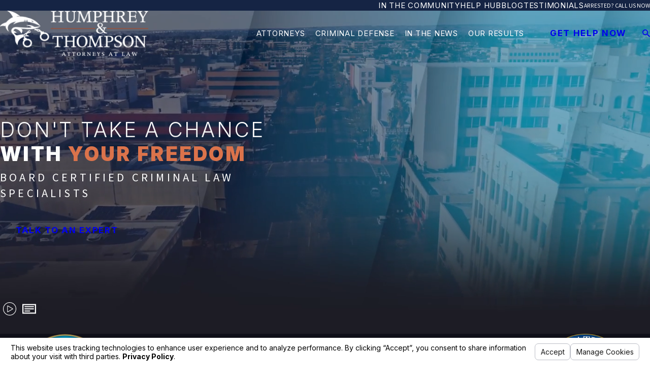

--- FILE ---
content_type: text/html; charset=utf-8
request_url: https://www.bakersfielddefenselawfirm.com/
body_size: 46026
content:
<!DOCTYPE html>
<html lang="en" data-anim="1" data-prlx="1" data-flr="1" data-i="x37dc20xp4z" data-is="l9xctbw2wav" data-gmap="AIzaSyCiXQZzANUps01JOhBxJ15Pa72ma5s69ok" data-sa="xDM4SIwmq7Tn0%2B7a4k%2F3dth9lSP4Jf%2BCcgxeZ5nZ0tcYLDeUx6GzskdMFrPScwDsQzrczrpQ89WtGCFlMSQhGzawQI6Ygr6YN%2Bpw%2FYTt%2BNX1Ejj%2Bm59FkSqpNF23Y4tVGkl2N8KZCJ8zaDOKx4%2BcVHNsoT8TTEdw7aBMPdEnjb1oVe5w">
<head>
	<title>Criminal Defense Attorney Bakersfield, CA | Humphrey & Thompson</title>
	<link rel="canonical" href="https://www.bakersfielddefenselawfirm.com/"/>
	<meta content="text/html; charset=utf-8" http-equiv="Content-Type"/>
	<meta content="initial-scale=1" name="viewport"/>
	<meta http-equiv="X-UA-Compatible" content="IE=edge,chrome=1"/>
	<meta name="description" content="If you are facing criminal charges in Bakersfield, it is urgent that you seek an aggressive defense. Contact our Bakersfield criminal attorney today."/>
	<meta property="og:type" content="website"/>
	<meta property="og:site_name" content="Humphrey & Thompson"/>
	<meta property="og:url" content="https://www.bakersfielddefenselawfirm.com/"/>
	<meta property="og:image" content="https://www.bakersfielddefenselawfirm.com/images/logos/logo-dark.png"/>
	<meta name="twitter:card" content="summary_large_image"/>
	<meta name="twitter:image" content="https://www.bakersfielddefenselawfirm.com/images/logos/logo-dark.png"/>
	<meta property="article:publisher" content="https://www.facebook.com/p/Humphrey-Thompson-100063715397405/"/>
	<meta name="google-site-verification" content="eSFoYZwYUuy53fnhgNPGygm_1mst7gIhqHnlE_h3zuc"/>
	<meta name="facebook-domain-verification" content="h2ocrc6dqj972xdog18gp1vdyuoho5"/>
	<meta name="audio-eye-hash" content="4ea3c2d32259d0bb874c4d01baf2bbd2"/>
	<style type="text/css">:root:is(html){--lt-fnt-tc-big:var(--text);--lt-fnt-tc-co:var(--text);--lt-fnt-tc-k:var(--text);--lt-fnt-itm-k:var(--text);--lt-fnt-tc-1:var(--text);--lt-fnt-tc-2:var(--text);--lt-fnt-tc-3:var(--text);--lt-fnt-tc-4:var(--text);--lt-fnt-tc-5:var(--secondary);--lt-fnt-tc-6:var(--text);--lt-fnt-qte:var(--text);--lt-fnt-phn:var(--link);--lt-frm-lbl:var(--text);--lt-flr-hdr-clr:var(--accent);--dk-fnt-tc-big:var(--primary-alt);--dk-fnt-tc-co:var(--primary-alt);--dk-fnt-tc-k:var(--primary-alt);--dk-fnt-itm-k:var(--primary-alt);--dk-fnt-tc-1:var(--primary-alt);--dk-fnt-tc-2:var(--secondary-alt);--dk-fnt-tc-3:var(--primary-alt);--dk-fnt-tc-4:var(--text-alt);--dk-fnt-tc-5:var(--secondary-alt);--dk-fnt-tc-6:var(--primary-alt);--dk-fnt-qte:var(--primary-alt);--dk-fnt-phn:var(--secondary-alt);--dk-frm-lbl:var(--text);--dk-flr-hdr-clr:var(--accent-alt);--bdr-rds:0rem;--bdr-itm-mtp:0.5;--bdr-bl-rds:0;--bdr-br-rds:0;--bdr-tl-rds:0;--bdr-tr-rds:0;--bdr-stl:solid;--bdr-w:1px;--bdr-clr-lt-o:0.3;--bdr-clr-lt:rgba(255,255,255,var(--bdr-clr-lt-o));--bdr-clr-dk-o:0.1;--bdr-clr-dk:rgba(0,0,0,var(--bdr-clr-dk-o));--bg-bx-o:1;--img-bg-o:1;--vid-bg-o:1;--btn-clr-img-bg-o:0.3;--btn-txt-clr:var(--text-alt);--bx-sdw-dsk-x:0.1em;--bx-sdw-dsk-y:0.1em;--bx-sdw-dsk-blr:0.1em;--bx-sdw-dsk-o:0.2;--bx-sdw-x:0.1em;--bx-sdw-y:0.1em;--bx-sdw-blr:0.5em;--bx-sdw-o:0;--bdr-rds:0 !important;--frm-bdr-stl:solid;--frm-bdr-w:1px;--frm-bdr-rds:0rem;--g-cnt-k-ttl-m:0.8rem;--g-cnt-ttl-ttl-m:0.55rem;--g-cnt-ttl-cnt-m:1.2rem;--g-cnt-cnt-ttl-m:1.5rem;--g-cnt-full-img-m:1.5rem;--g-trn-sp:.3s;--g-trn-tf:ease;--grd-sp-dsk:33;--grd-sp-mbl:20;--grd-sml-mpt:.5;--grd-lrg-mpt:1.5;--grd-sp-sml:calc(var(--grd-sp) * var(--grd-sml-mpt));--grd-sp-lrg:calc(var(--grd-sp) * var(--grd-lrg-mpt));--grd-sp:calc((var(--grd-sp-mbl) * 1px) + (var(--grd-sp-dsk) - var(--grd-sp-mbl)) * ((100vw - 320px) / (1920 - 320)));--mn-t:70rem;--mn-w:91.1rem;--mn-f:22.467rem;--mn_min:70vw;--mn_max:90vw;--flx-gap:6.7rem;--py-i-s:1.4rem;--sl-trn-sp:.6s;--sl-trn-tf:ease;--sl-sa-s:1.1rem;--so-i-s:1.4rem;--sp-hp:2rem;--sp-vp:3.5rem;--sp-qk:1rem;--sp-vm:45;--sp-vm-mbl:30;--sp-vp-mn:5.5;--sp-vp-mx:10;--sp-vp-min:5.5%;--sp-vp-max:10%;--sp-hp-min:7.5%;--sp-hp-max:10%;--sp-vp-mmc:clamp(calc(var(--sp-vp-mn) * 1vw), var(--sp-vp), calc(var(--sp-vp-mx) * 1vw));--sp-vm-clc:calc((var(--sp-vm-mbl) * 1px) + (var(--sp-vm) - var(--sp-vm-mbl)) * ((100vw - 320px) / (1920 - 320)));}.two-clm-lyt .sd-zn > * + *{margin-top:0;}.sd-zn > :is(aside:has(.lk-bg),form:has(aside .lk-bg)) + aside:has(.lk-bg) .pd_v,.sd-zn > :is(aside:has(.ulk-bg),form:has(aside .ulk-bg)) + aside:has(.ulk-bg) .pd_v,.sd-zn > :is(aside:has(.alt-bg),form:has(aside .alt-bg)) + aside:has(.alt-bg) .pd_v,.sd-zn > aside:has(.lk-bg) + form:has(aside .lk-bg) .pd_v,.sd-zn > aside:has(.ulk-bg) + form:has(aside .ulk-bg) .pd_v,.sd-zn > aside:has(.alt-bg) + form:has(aside .alt-bg) .pd_v{padding-top:0;}.mrg_tp-ato{margin-top:auto;}a.hvr_undln{position:relative;}a.hvr_undln::after{content:'';position:absolute;top:100%;left:0;height:2px;width:100%;transform:scaleX(0);transform-origin:left;transition:transform 0.35s ease 0s;}.lt-bg a.hvr_undln::after,.dk-bg .bg-bx.ulk-bg a.hvr_undln::after{background-color:var(--text);}.dk-bg a.hvr_undln::after,.lt-bg .bg-bx.ulk-bg a.hvr_undln::after{background-color:var(--text-alt);}main:has( > section:last-child:is(.lt-bg[class*="pd_v"]:not(.alt-bg,.bg-image))) + footer > section.lt-bg[class*="pd_v"]:not(.alt-bg,.bg-image):first-child,main:has( > section:last-child:is(.lt-bg.alt-bg[class*="pd_v"]:not(.bg-image))) + footer > section.lt-bg.alt-bg[class*="pd_v"]:not(.bg-image):first-child,main:has( > section:last-child:is(.dk-bg[class*="pd_v"]:not(.alt-bg,.bg-image))) + footer > section.dk-bg[class*="pd_v"]:not(.alt-bg,.bg-image):first-child,main:has( > section:last-child:is(.dk-bg.alt-bg[class*="pd_v"]:not(.bg-image))) + footer > section.dk-bg.alt-bg[class*="pd_v"]:not(.bg-image):first-child,main:has( > form:last-child > section:is(.lt-bg[class*="pd_v"]:not(.alt-bg,.bg-image))) + footer > section.lt-bg[class*="pd_v"]:not(.alt-bg,.bg-image):first-child,main:has( > form:last-child > section:is(.lt-bg.alt-bg[class*="pd_v"]:not(.bg-image))) + footer > section.lt-bg.alt-bg[class*="pd_v"]:not(.bg-image):first-child,main:has( > form:last-child > section:is(.dk-bg[class*="pd_v"]:not(.alt-bg,.bg-image))) + footer > section.dk-bg[class*="pd_v"]:not(.alt-bg,.bg-image):first-child,main:has( > form:last-child > section:is(.dk-bg.alt-bg[class*="pd_v"]:not(.bg-image))) + footer > section.dk-bg.alt-bg[class*="pd_v"]:not(.bg-image):first-child{padding-top:0;}@media screen and (min-width:1280px){:root{--mn_min:60vw;}a.hvr_undln:is(:focus,:hover):after{transform:scale(1);}.lt-bg[class*="pd_v"]:not(.alt-bg,.bg-image,:has([class*="bx-shf"])) + .lt-bg[class*="pd_v"]:not(.alt-bg,.bg-image,:has([class*="bx-shf"])),.lt-bg.alt-bg[class*="pd_v"]:not(.bg-image,:has([class*="bx-shf"])) + .lt-bg.alt-bg[class*="pd_v"]:not(.bg-image,:has([class*="bx-shf"])),.dk-bg[class*="pd_v"]:not(.alt-bg,.bg-image,:has([class*="bx-shf"])) + .dk-bg[class*="pd_v"]:not(.alt-bg,.bg-image,:has([class*="bx-shf"])),.dk-bg.alt-bg[class*="pd_v"]:not(.bg-image,:has([class*="bx-shf"])) + .dk-bg.alt-bg[class*="pd_v"]:not(.bg-image,:has([class*="bx-shf"])){padding-top:0;}.lt-bg[class*="pd_v"]:not(.alt-bg,.bg-image,:has([class*="bx-shf"])) + form .lt-bg[class*="pd_v"]:not(.alt-bg,.bg-image),.lt-bg.alt-bg[class*="pd_v"]:not(.bg-image,:has([class*="bx-shf"])) + form .lt-bg.alt-bg[class*="pd_v"]:not(.bg-image),.dk-bg[class*="pd_v"]:not(.alt-bg,.bg-image,:has([class*="bx-shf"])) + form .dk-bg[class*="pd_v"]:not(.alt-bg,.bg-image),.dk-bg.alt-bg[class*="pd_v"]:not(.bg-image,:has([class*="bx-shf"])) + form .dk-bg.alt-bg[class*="pd_v"]:not(.bg-image){padding-top:0;}form:has( .lt-bg[class*="pd_v"]:not(.alt-bg,.bg-image) ) + .lt-bg[class*="pd_v"]:not(.alt-bg,.bg-image,:has([class*="bx-shf"])),form:has( .lt-bg.alt-bg[class*="pd_v"]:not(.bg-image) ) + .lt-bg.alt-bg[class*="pd_v"]:not(.bg-image,:has([class*="bx-shf"])),form:has( .dk-bg[class*="pd_v"]:not(.alt-bg,.bg-image) ) + .dk-bg[class*="pd_v"]:not(.alt-bg,.bg-image,:has([class*="bx-shf"])),form:has( .dk-bg.alt-bg[class*="pd_v"]:not(.bg-image) ) + .dk-bg.alt-bg[class*="pd_v"]:not(.bg-image,:has([class*="bx-shf"])){padding-top:0;}}@media screen and (max-width:1279px){:root{--sp-vp-max-mbl:16%;}}@media screen and (min-width:700px) and (max-width:1279px){[class*="ato-sz"][class*="flx"][class*="-grd"][class*="-lrg"] > li:not(#_){width:calc(var(--half) - (var(--grd-sp-lrg) * 0.5)) !important;}}</style>
	<style type="text/css">:root{--fnt-cnt-s:1rem;--fnt-cnt-lh:1.8;--fnt-itm-lh:1.4;--fnt-pl-s:1.333rem;--fnt-pl-s-mtp:1;--fnt-t-big-s:2.38rem;--fnt-t-big-lh:1.21;--fnt-t-big-s-mtp:1;--fnt-t-sb-s:2rem;--fnt-t-sb-lh:1;--fnt-t-sb-s-mtp:1;--fnt-t-co-s:1.875rem;--fnt-t-co-lh:1;--fnt-t-co-s-mtp:1;--fnt-t-k-s:1rem;--fnt-t-k-lh:1.2;--fnt-t-k-s-mtp:1;--fnt-t-1-s:2rem;--fnt-t-1-lh:1.2;--fnt-t-1-s-mtp:1;--fnt-t-2-s:1.5rem;--fnt-t-2-lh:1.4;--fnt-t-2-s-mtp:1;--fnt-t-3-s:1.25rem;--fnt-t-3-lh:1.4;--fnt-t-3-s-mtp:1;--fnt-t-4-s:1.2rem;--fnt-t-4-lh:1.2;--fnt-t-4-s-mtp:1;--fnt-t-5-s:1.125rem;--fnt-t-5-lh:1.4;--fnt-t-5-s-mtp:1;--fnt-t-6-s:.9rem;--fnt-t-6-lh:1.4;--fnt-t-6-s-mtp:1;--fnt-nv-lnk-s:.83rem;--fnt-qte-s:1.25rem;--fnt-qte-lh:1.5;--fnt-qte-s-mtp:1;--fnt-atr-s:1.15rem;--fnt-atr-lh:1;--fnt-atr-s-mtp:1;--fnt-phn-s:1.25rem;--fnt-phn-lh:1;--fnt-phn-s-mtp:1;--btn-v1-s:1rem;--btn-v1-lh:1.2;--btn-v2-s:1rem;--btn-v2-lh:1;--fnt-frm-lh:1.2;--fnt-add-s:.9rem;--fnt-add-lh:2;--fnt-add-s-mtp:1;}body{font-family:var(--fnt-m);line-height:var(--fnt-cnt-lh);}li{line-height:var(--fnt-itm-lh);}.cnt-stl{font-size:var(--fnt-cnt-s);}.fnt_pl{font-size:calc(var(--fnt-pl-s) * var(--fnt-pl-s-mtp));}time{font-weight:700;letter-spacing:0.1em;}small i{font-weight:300;}address{font-family:var(--fnt-add-ff);font-size:calc(var(--fnt-add-s) * var(--fnt-add-s-mtp));letter-spacing:var(--fnt-add-ls);line-height:var(--fnt-add-lh);font-weight:var(--fnt-add-w);text-transform:var(--fnt-add-tt);}[class*="fnt_t-"]{display:block;font-style:normal;}section header em{font-style:normal;}section header > strong,section header > a > strong,section header > b,section header > a > b{display:block;}.fnt_t-big{font-family:var(--fnt-t-big-ff);font-size:calc(var(--fnt-t-big-s) * var(--fnt-t-big-s-mtp));letter-spacing:var(--fnt-t-big-ls);line-height:var(--fnt-t-big-lh);font-weight:var(--fnt-t-big-w);text-transform:var(--fnt-t-big-tt);}.fnt_t-co{font-family:var(--fnt-t-co-ff);font-size:calc(var(--fnt-t-co-s) * var(--fnt-t-co-s-mtp));letter-spacing:var(--fnt-t-co-ls);line-height:var(--fnt-t-co-lh);font-weight:var(--fnt-t-co-w);text-transform:var(--fnt-t-co-tt);}.fnt_t-sb{font-family:var(--fnt-t-sb-ff);font-size:calc(var(--fnt-t-sb-s) * var(--fnt-t-sb-s-mtp));letter-spacing:var(--fnt-t-sb-ls);line-height:var(--fnt-t-sb-lh);font-weight:var(--fnt-t-sb-w);text-transform:var(--fnt-t-sb-tt);}.fnt_t-k{font-family:var(--fnt-t-k-ff);font-size:calc(var(--fnt-t-k-s) * var(--fnt-t-k-s-mtp));letter-spacing:var(--fnt-t-k-ls);line-height:var(--fnt-t-k-lh);font-weight:var(--fnt-t-k-w);text-transform:var(--fnt-t-k-tt);}h1,.fnt_t-1,section header > :first-child:not(a):not(.fnt_t-big),section .cnt-stl:not(.xpnd) > :first-child:is( h1,h2,h3,h4,h5,h6 ){font-family:var(--fnt-t-1-ff);font-size:calc(var(--fnt-t-1-s) * var(--fnt-t-1-s-mtp));letter-spacing:var(--fnt-t-1-ls);line-height:var(--fnt-t-1-lh);font-weight:var(--fnt-t-1-w);text-transform:var(--fnt-t-1-tt);}h2,section header > *:nth-child(2):not(p),.fnt_t-2,section .cnt-stl:not(.xpnd) > :nth-child(2):is( h1,h2,h3,h4,h5,h6 ){font-family:var(--fnt-t-2-ff);font-size:calc(var(--fnt-t-2-s) * var(--fnt-t-2-s-mtp));letter-spacing:var(--fnt-t-2-ls);line-height:var(--fnt-t-2-lh);font-weight:var(--fnt-t-2-w);text-transform:var(--fnt-t-2-tt);}h3,.fnt_t-3,aside header > *:first-child:not(a){font-family:var(--fnt-t-3-ff);font-size:calc(var(--fnt-t-3-s) * var(--fnt-t-3-s-mtp));letter-spacing:var(--fnt-t-3-ls);line-height:var(--fnt-t-3-lh);font-weight:var(--fnt-t-3-w);text-transform:var(--fnt-t-3-tt);}.fnt_t-4,.cnt-stl h4{font-family:var(--fnt-t-4-ff);font-size:calc(var(--fnt-t-4-s) * var(--fnt-t-4-s-mtp));letter-spacing:var(--fnt-t-4-ls);line-height:var(--fnt-t-4-lh);font-weight:var(--fnt-t-4-w);text-transform:var(--fnt-t-4-tt);}.fnt_t-5,.cnt-stl h5{font-family:var(--fnt-t-5-ff);font-size:calc(var(--fnt-t-5-s) * var(--fnt-t-5-s-mtp));letter-spacing:var(--fnt-t-5-ls);line-height:var(--fnt-t-5-lh);font-weight:var(--fnt-t-5-w);text-transform:var(--fnt-t-5-tt);}.fnt_t-6,.cnt-stl h6{font-family:var(--fnt-t-6-ff);font-size:calc(var(--fnt-t-6-s) * var(--fnt-t-6-s-mtp));letter-spacing:var(--fnt-t-6-ls);line-height:var(--fnt-t-6-lh);font-weight:var(--fnt-t-6-w);text-transform:var(--fnt-t-6-tt);}.fnt_nv-lnk{font-family:var(--fnt-nv-lnk-ff);font-size:var(--fnt-nv-lnk-s);letter-spacing:var(--fnt-nv-lnk-ls);font-weight:var(--fnt-nv-lnk-w);text-transform:var(--fnt-nv-lnk-tt);font-style:var(--fnt-nv-lnk-fs);}.fnt_qte{font-family:var(--fnt-qte-ff);font-size:calc(var(--fnt-qte-s) * var(--fnt-qte-s-mtp));letter-spacing:var(--fnt-qte-ls);line-height:var(--fnt-qte-lh);font-weight:var(--fnt-qte-w);text-transform:var(--fnt-qte-tt);font-style:var(--fnt-qte-fs);}.fnt_atr{font-family:var(--fnt-atr-ff);font-size:calc(var(--fnt-atr-s) * var(--fnt-atr-s-mtp));letter-spacing:var(--fnt-atr-ls);line-height:var(--fnt-atr-lh);font-weight:var(--fnt-atr-w);text-transform:var(--fnt-atr-tt);font-style:var(--fnt-atr-fs);}.fnt_phn{font-family:var(--fnt-phn-ff);font-size:calc(var(--fnt-phn-s) * var(--fnt-phn-s-mtp));letter-spacing:var(--fnt-phn-ls);line-height:var(--fnt-phn-lh);font-weight:var(--fnt-phn-w);}.fnt_btn{font-family:var(--btn-v1-ff);font-size:var(--btn-v1-s);letter-spacing:var(--btn-v1-ls);line-height:var(--btn-v1-lh);font-weight:var(--btn-v1-w);text-transform:var(--btn-v1-tt);}.btn.v1{font-family:var(--btn-v1-ff);font-size:var(--btn-v1-s);letter-spacing:var(--btn-v1-ls);line-height:var(--btn-v1-lh);font-weight:var(--btn-v1-w);text-transform:var(--btn-v1-tt);}.btn.v2{font-family:var(--btn-v2-ff);font-size:var(--btn-v2-s);letter-spacing:var(--btn-v2-ls);line-height:var(--btn-v2-lh);font-weight:var(--btn-v2-w);text-transform:var(--btn-v2-tt);}fieldset li label:not([class*="fnt_"]){font-family:var(--fnt-frm-ff);letter-spacing:var(--fnt-frm-ls);line-height:var(--fnt-frm-lh);font-weight:var(--fnt-frm-w);text-transform:var(--fnt-frm-tt);}@media screen and (min-width: 700px){:root{--fnt-t-big-s-mtp:1;--fnt-t-co-s-mtp:1;--fnt-t-sb-s-mtp:1;--fnt-t-1-s-mtp:1;--fnt-phn-s-mtp:1;--fnt-pl-s-mtp:1;}}@media screen and (min-width: 1280px){:root{--fnt-t-big-s-mtp:1.2;--fnt-t-co-s-mtp:1.2;--fnt-t-sb-s-mtp:1.2;--fnt-t-k-s-mtp:1;--fnt-t-1-s-mtp:1.2;--fnt-t-2-s-mtp:1.25;--fnt-t-3-s-mtp:1.2;--fnt-t-4-s-mtp:1;--fnt-t-5-s-mtp:0.86;--fnt-t-6-s-mtp:0.86;--fnt-add-s-mtp:0.86;--fnt-qte-s-mtp:.9;--fnt-atr-s-mtp:1.1;--fnt-phn-s-mtp:.79;}}@media screen and (min-width: 1500px){:root{--fnt-t-big-s-mtp:1.6;--fnt-t-1-s-mtp:1.45;--fnt-t-2-s-mtp:1.13;--fnt-t-3-s-mtp:1.1;}}@media screen and (min-width: 1920px){:root{--fnt-t-big-s-mtp:1.6;--fnt-t-co-s-mtp:1.15;--fnt-t-sb-s-mtp:1.15;--fnt-t-1-s-mtp:1.45;--fnt-t-2-s-mtp:1.13;}}</style>
	<style type="text/css"></style>
	<style type="text/css">:root{--fnt-t:'Inter', serif;--fnt-m:'Source Sans Pro', sans-serif;--fnt-t-big-ff:var(--fnt-t);--fnt-t-big-ls:0.05em;--fnt-t-big-w:200;--fnt-t-big-tt:uppercase;--fnt-t-sb-ff:var(--fnt-m);--fnt-t-sb-ls:0em;--fnt-t-sb-w:300;--fnt-t-sb-tt:none;--fnt-t-co-ff:var(--fnt-m);--fnt-t-co-ls:0em;--fnt-t-co-w:300;--fnt-t-co-tt:uppercase;--fnt-t-1-ff:var(--fnt-t);--fnt-t-1-ls:0.05em;--fnt-t-1-w:200;--fnt-t-1-tt:uppercase;--fnt-t-2-ff:var(--fnt-m);--fnt-t-2-ls:0em;--fnt-t-2-w:300;--fnt-t-2-tt:none;--fnt-t-3-ff:var(--fnt-m);--fnt-t-3-ls:0em;--fnt-t-3-w:700;--fnt-t-3-tt:none;--fnt-t-4-ff:var(--fnt-m);--fnt-t-4-ls:0em;--fnt-t-4-w:700;--fnt-t-4-tt:none;--fnt-t-5-ff:var(--fnt-m);--fnt-t-5-ls:0em;--fnt-t-5-w:700;--fnt-t-5-tt:none;--fnt-t-6-ff:var(--fnt-m);--fnt-t-6-ls:0em;--fnt-t-6-w:400;--fnt-t-6-tt:none;--fnt-nv-lnk-ff:var(--fnt-m);--fnt-nv-lnk-ls:0em;--fnt-nv-lnk-w:400;--fnt-nv-lnk-tt:none;--fnt-nv-lnk-fs:normal;--fnt-qte-ff:var(--fnt-m);--fnt-qte-ls:0em;--fnt-qte-w:700;--fnt-qte-tt:none;--fnt-qte-fs:none;--fnt-phn-ff:var(--fnt-m);--fnt-phn-ls:0em;--fnt-phn-w:700;--btn-v1-ff:var(--fnt-t);--btn-v1-ls:0.05em;--btn-v1-w:400;--btn-v1-tt:uppercase;--btn-v2-ff:var(--fnt-t);--btn-v2-ls:0.05em;--btn-v2-w:400;--btn-v2-tt:uppercase;--fnt-frm-ff:var(--fnt-m);--fnt-frm-ls:0em;--fnt-frm-w:400;--fnt-frm-tt:none;--buttons:#AD4925;--secondary:#10101A;--accent:#4C1E0C;--accent-alt:#E5E5E5;--link-alt:#DB734B;--main-bg-alt:#10101A;--link:#AD4925;--inner-bg-alt:#152444;--primary:#4C1E0C;--main-bg:#F4F4F4;--inner-bg:#E5E5E5;--text:#10101A;--primary-alt:#FFFFFF;--black:#000000;--secondary-alt:#FFFFFF;--text-alt:#FFFFFF;--full:100%;--half:50%;--third:33.333%;--fourth:25%;--fifth:20%;--sixth:16.666%;--seventh:14.285%;--two-thirds:66.666%;--three-fourths:75%;--three-8ths:37.5%;--five-8ths:62.5%;--four-fifths:80%;--lt-ptrn-bg:url("/assets/patterns/1.jpg");--lt-ptrn-o:0.1;--lt-ptrn-blnd:normal;--dk-ptrn-bg:url("/assets/patterns/1.jpg");--dk-ptrn-o:0.25;--dk-ptrn-blnd:normal;--lt-inr-ptrn-bg:url("/assets/patterns/1.jpg");--lt-inr-ptrn-o:0.1;--lt-inr-ptrn-blnd:normal;--dk-inr-ptrn-bg:url("/assets/patterns/1.jpg");--dk-inr-ptrn-o:0.2;--dk-inr-ptrn-blnd:normal;--alt-inr-ptrn-bg:url("/assets/patterns/1.jpg");--alt-inr-ptrn-o:0.1;--alt-inr-ptrn-blnd:normal;--min-fnt-s:0.938rem;--max-fnt-s:1rem;--clp-rng-1:0.7520rem;--clp-rng-2:0.7936vw;--clp-rng:calc(var(--clp-rng-1) + var(--clp-rng-2) );--mn_wth:clamp(var(--mn_min), var(--mn-f), var(--mn_max));--hlt-bdr-w:10px;--anm-trn-sp:1s;--anm-trn-tf:ease;--anm-trn-dly:0s;--anm-trn-seq-dly:0.2s;--anm-trn-lst-dly:0.1s;--valid-color:#8AC74C;--invalid-color:#F34039;--highlight-color:#0066EE;--grd-sp-dyn:var(--grd-sp);--sp-t-mpt-10:.2;--sp-t-mpt-20:.4;--sp-t-mpt-30:.6;--sp-t-mpt-40:.8;--sp-t-mpt-60:1.2;--sp-t-mpt-70:1.4;--sp-t-mpt-80:1.6;--sp-t-mpt-90:1.8;--ui-scroll-brd-rds:12px;--ui-scroll-w:0.278rem;--rvw-mx-h:10rem;--hdr-lg-mx-wd:374;--hdr-lg-mx-wd-mbl:170;--hdr-lg-mx-wd-clc:calc((var(--hdr-lg-mx-wd-mbl) * 1px) + (var(--hdr-lg-mx-wd) - var(--hdr-lg-mx-wd-mbl)) * ((100vw - 320px) / (1920 - 320)));--hdr-lg-mx-ht:122;--hdr-lg-mx-ht-mbl:120;--hdr-lg-mx-ht-clc:calc((var(--hdr-lg-mx-ht-mbl) * 1px) + (var(--hdr-lg-mx-ht) - var(--hdr-lg-mx-ht-mbl)) * ((100vw - 320px) / (1920 - 320)));--hdr-lg-sp:50;--hdr-lg-sp-lpt:10;--hdr-lg-sp-clc:calc((var(--hdr-lg-sp-lpt) * 1px) + (var(--hdr-lg-sp) - var(--hdr-lg-sp-lpt)) * ((100vw - 1280px) / (1920 - 1280)));--hdr-nv-sp:50;--hdr-nv-sp-lpt:20;--hdr-nv-sp-clc:calc((var(--hdr-nv-sp-lpt) * 1px) + (var(--hdr-nv-sp) - var(--hdr-nv-sp-lpt)) * ((100vw - 1280px) / (1920 - 1280)));--stf-img-h:100%;--rvw-str-clr:#FFD80A;--rvw-str-s:1.5rem;--rvw-str-opc:.5;--scp-primary:#552184;--scp-buttons:#552184;--scp-secondary:#000000;--fnt-nv-lnk-tt:uppercase;--fnt-nv-lnk-s:1rem;--fnt-t-1-tt:uppercase;--fnt-t-2-tt:capitalize;--fnt-t-3-tt:capitalize;--fnt-phn-s:3rem;--rvw-str-clr:var(--link);--fnt-t-big-w:700;--fnt-t-big-s:2.15rem;--fnt-t-1-s:2.25rem;--fnt-t-1-w:700;--fnt-t-3-w:400;--fnt-t-3-ls:0.23em;--btn-v2-w:700;--btn-v1-w:700;--btn-v1-s:1.125rem;--btn-v1-ls:0.1em;--fnt-nv-lnk-ff:var(--fnt-t);--fnt-nv-lnk-ls:0.05em;--fnt-t-4-s:1.4rem;--rvw-str-s:2.5rem;--fnt-add-s:1rem;}html{font-size:clamp(var(--min-fnt-s), var(--clp-rng), var(--max-fnt-s));-webkit-tap-highlight-color:transparent;-webkit-font-smoothing:antialiased;text-size-adjust:100%;scroll-behavior:smooth;}*,::before,::after{box-sizing:border-box;}body{font-size:100%;margin:0px;}ol,ul{list-style:none;padding:0px;margin:0px;}a[href^="tel"]{cursor:default;}img{max-width:100%;}.rlt{position:relative;}.abs{position:absolute;top:50%;left:50%;transform:translate(-50%, -50%);}.blk{display:block;}.psu-bfr,.psu-aft,.bg-bx{z-index:1;position:relative;}.psu-bfr::before,.psu-aft::after,.bg-bx::before,.bg-bx.bg-pattern::after{content:"";position:absolute;width:100%;height:100%;top:0px;left:0px;z-index:-1;pointer-events:none;}.bg-image .bg-bx::before,.bg-inset .bg-bx::before{opacity:var(--bg-bx-o);}[data-role="btn"]{cursor:pointer;}svg{height:1em;width:1em;fill:currentcolor;}.no-transitions body *,.no-transitions body ::before,.no-transitions body ::after{transition:none !important;}img,video,source,picture{filter:blur(0px);transition:filter var(--g-trn-sp) var(--g-trn-tf) .3s, opacity var(--g-trn-sp) var(--g-trn-tf) .3s;opacity:1;}svg *{pointer-events:none;}section:not(.vsbl){position:relative;overflow:hidden;}[class*="mn_"]{width:100%;max-width:var(--mn_wth);margin:0px auto;position:relative;}[class*="sw-"],[class*="flx-at-"][class*="sw-"]{display:none;}[class*="hd-"]{display:block;}a{text-decoration:none;transition:color var(--g-trn-sp) var(--g-trn-tf) 0s;}button{border:none;font-family:inherit;font-size:inherit;line-height:inherit;outline:none;cursor:pointer;margin:0px;padding:0px;background-color:transparent;}.dk-lg,.lt-lg{display:none;}.dk-bg .lt-lg{display:block;}img{display:block;}picture{display:block;position:relative;}picture img{width:100%;}picture img[src*=".jpg"],picture img[src*=".webp"],picture img.static-map{object-fit:cover;}picture img[src*=".png"]:not(.static-map),picture img[src*=".webp"].png{object-fit:contain;}.img-bg{position:absolute;left:0px;top:0px;width:100%;height:100%;overflow:hidden;pointer-events:none;}.img-bg img{position:relative;left:50%;top:50%;width:auto;height:auto;min-width:calc(100% + 2px);min-height:calc(100% + 2px);transform:translate(-50%, -50%);pointer-events:none;}.bg-image > .img-bg img,.img-bg.ovrly img{opacity:var(--img-bg-o, 1);}.mstg.bg-image > .img-bg img,.mstg .img-bg.ovrly img{opacity:var(--mstg-img-bg-o, var(--img-bg-o, 1));}aside:not(.bg-image) > .img-bg,section:not(.bg-image) > .img-bg{display:none;}.so-lk svg{font-size:var(--so-i-s);}[class*="ta_"]{text-align:center;}img[class*="ta_"],svg[class*="ta_"]{margin-left:auto;margin-right:auto;}.bdr_tp{border-top-width:var(--bdr-w);border-top-style:var(--bdr-stl);}.bdr_bt{border-bottom-width:var(--bdr-w);border-bottom-style:var(--bdr-stl);}.lt-bg [class*="bdr_"],.dk-bg .bg-bx.ulk-bg [class*="bdr_"]{border-color:var(--bdr-clr-dk);}.dk-bg [class*="bdr_"],.lt-bg .bg-bx.ulk-bg [class*="bdr_"]{border-color:var(--bdr-clr-lt);}.flr_hd{display:none;}input,textarea,select{border:0px;width:100%;height:100%;outline:none;color:inherit;font-size:inherit;font-weight:normal;font-family:inherit;text-transform:none;background-color:transparent;line-height:var(--fnt-frm-lh);}select,.input-text,input[type="search"]{appearance:none;}.inp-mrk,.input-text{position:relative;}.input-text{width:100%;font-size:100%;text-align:left;padding:0.4rem 0.5rem 0.1rem;border-width:var(--frm-bdr-w);border-style:var(--frm-bdr-stl);border-radius:var(--frm-bdr-rds);transition:border-color var(--g-trn-sp) var(--g-trn-tf) 0s;background-clip:padding-box !important;}.lt-bg .input-text select option,.dk-bg .input-text select option{background-color:var(--main-bg);}.btn-clr{transition:background-color var(--btn-trn-sp) var(--btn-trn-tf) 0s, color var(--btn-trn-sp) var(--btn-trn-tf) 0s;}.lt-bg .btn-clr,.dk-bg .bg-bx.ulk-bg .btn-clr,.dk-bg .btn-clr,.lt-bg .bg-bx.ulk-bg .btn-clr,.lt-bg .btn-clr.no-hvr,.dk-bg .bg-bx.ulk-bg .btn-clr.no-hvr,.dk-bg .btn-clr.no-hvr,.lt-bg .bg-bx.ulk-bg .btn-clr.no-hvr{background-color:var(--buttons);color:var(--btn-txt-clr);}.dk-bg{background-color:var(--main-bg-alt);color:var(--text-alt);}.lt-bg .bg-bx.ulk-bg,.dk-bg .bg-bx.lk-bg{color:var(--text-alt);}.lt-bg .bg-bx.lk-bg,.dk-bg .bg-bx.ulk-bg{color:var(--text);}.sd-zn .lt-bg,.cnt-zn .lt-bg,.lt-bg .bg-bx.lk-bg::before,.dk-bg .bg-bx.ulk-bg::before,.lt-bg.alt-bg .bg-bx.lk-bg.alt-bg::before{background-color:var(--inner-bg);}.dk-bg .bg-bx.lk-bg::before,.lt-bg .bg-bx.ulk-bg::before{background-color:var(--inner-bg-alt);}.lt-bg a,.dk-bg .bg-bx:where(.ulk-bg) a{color:var(--link);}.lt-bg a.clr-swp,.dk-bg .bg-bx.ulk-bg a.clr-swp{color:var(--text);}.dk-bg a,.lt-bg .bg-bx:where(.ulk-bg) a{color:var(--link-alt);}.dk-bg a.clr-swp,.lt-bg .bg-bx.ulk-bg a.clr-swp{color:var(--text-alt);}.dk-bg a[href^="tel"]:not([class*="btn"]),.lt-bg .bg-bx.ulk-bg a[href^="tel"]:not([class*="btn"]){color:var(--dk-fnt-phn);}.lt-bg .flr_hd,.dk-bg .bg-bx.ulk-bg .flr_hd{color:var(--lt-flr-hdr-clr);}.dk-bg .flr_hd,.lt-bg .bg-bx.ulk-bg .flr_hd{color:var(--dk-flr-hdr-clr);}.dk-bg .fnt_tc-big,.lt-bg .bg-bx.ulk-bg .fnt_tc-big{color:var(--dk-fnt-tc-big);}.dk-bg :where(.fnt_tc-3,.cnt-stl h3),.lt-bg .bg-bx.ulk-bg :where(.fnt_tc-3,.cnt-stl h3){color:var(--dk-fnt-tc-3);}.dk-bg :where(.cnt-stl h6,.fnt_tc-6),.lt-bg .bg-bx.ulk-bg :where(.cnt-stl h6,.fnt_tc-6){color:var(--dk-fnt-tc-6);}.dk-bg label,.lt-bg .bg-bx.ulk-bg label{color:var(--dk-frm-lbl);}.dk-bg .input-text,.lt-bg .bg-bx.ulk-bg .input-text{border-color:var(--bdr-clr-lt);color:var(--dk-frm-lbl);background:var(--main-bg);}.lt-bg [data-role="arrows"] button,.dk-bg .bg-bx.ulk-bg [data-role="arrows"] button{color:var(--link);}.dk-bg [data-role="arrows"] button,.lt-bg .bg-bx.ulk-bg [data-role="arrows"] button{color:var(--link-alt);}[class*="flx"]{align-items:stretch;align-content:space-around;display:flex;}[class*="flx-at-"]:not([class*="-grd"],[class*="sw-"]){display:block;}[class*="flx"] .fit{flex:0 0 auto;}[class*="flx"] .ato{flex:1 1 auto;}[class*="flx"] .str{align-self:stretch;}.f_c{justify-content:center;}.f_r{justify-content:flex-end;}.f_sb{justify-content:space-between;}.f_gp{justify-content:space-between;column-gap:var(--flx-gap);}.f_m{align-items:center;}.f_wrp{flex-wrap:wrap;}.f_rev{flex-direction:row-reverse;}.full{width:100%;}.half{width:var(--half);}.f_gp > .half{width:calc(var(--half) - (var(--flx-gap) / 2 ));}[class*="flx"][class*="-grd"]:not([class*="-sml"],[class*="-lrg"]){--grd-sp-dyn:var(--grd-sp);}[class*="flx"][class*="-grd"]{flex-flow:column wrap;position:relative;gap:var(--grd-sp-dyn);}.f_rw[class*="flx"][class*="-grd"]{flex-direction:row;}[class*="flx"][class*="-grd"] > li{flex:1 1 auto;}[class*="flx"][class*="-grd"] > li.fit{flex:0 1 auto;}.pd_v{padding-top:clamp(var(--sp-vp-min), var(--sp-vp), var(--sp-vp-max));padding-bottom:clamp(var(--sp-vp-min), var(--sp-vp), var(--sp-vp-max));}.pd_h{padding-left:clamp(var(--sp-hp-min), var(--sp-hp), var(--sp-hp-max));padding-right:clamp(var(--sp-hp-min), var(--sp-hp), var(--sp-hp-max));}.pd_h-30{padding-left:clamp(calc(var(--sp-hp-min) * 0.5), var(--sp-hp), calc(var(--sp-hp-max) * 0.5) );padding-right:clamp(calc(var(--sp-hp-min) * 0.5), var(--sp-hp), calc(var(--sp-hp-max) * 0.5) );}.mrg_tp{margin-top:var(--sp-vm-clc);}.mrg_tp-20{margin-top:calc(var(--sp-vm-clc) * var(--sp-t-mpt-20));}.mrg_tp-30{margin-top:calc(var(--sp-vm-clc) * var(--sp-t-mpt-30));}.mrg_tp-60{margin-top:calc(var(--sp-vm-clc) * var(--sp-t-mpt-60));}.mrg_bt-0{margin-bottom:0px;}.mrg_bt-20{margin-bottom:calc(var(--sp-vm-clc) * var(--sp-t-mpt-20));}.pd_tp{padding-top:var(--sp-qk);}.pd_tp-20{padding-top:calc(var(--sp-qk) * var(--sp-t-mpt-20));}.pd_tp-30{padding-top:calc(var(--sp-qk) * var(--sp-t-mpt-30));}.pd_tp-40{padding-top:calc(var(--sp-qk) * var(--sp-t-mpt-40));}.pd_bt{padding-bottom:var(--sp-qk);}.pd_bt-20{padding-bottom:calc(var(--sp-qk) * var(--sp-t-mpt-20));}.pd_bt-30{padding-bottom:calc(var(--sp-qk) * var(--sp-t-mpt-30));}.pd_bt-40{padding-bottom:calc(var(--sp-qk) * var(--sp-t-mpt-40));}.mrg_lt{margin-left:var(--sp-qk);}.mrg_lt-30{margin-left:calc(var(--sp-qk) * var(--sp-t-mpt-30));}.mrg_lt-90{margin-left:calc(var(--sp-qk) * var(--sp-t-mpt-90));}.mrg_rt{margin-right:var(--sp-qk);}.mrg_rt-90{margin-right:calc(var(--sp-qk) * var(--sp-t-mpt-90));}:root:is(html){--scp-buttons:var(--buttons) !important;--scp-secondary:var(--secondary) !important;--scp-accent:var(--accent) !important;--scp-accent-alt:var(--accent-alt) !important;--scp-link-alt:var(--link-alt) !important;--scp-main-bg-alt:var(--main-bg-alt) !important;--scp-link:var(--link) !important;--scp-inner-bg-alt:var(--inner-bg-alt) !important;--scp-primary:var(--primary) !important;--scp-main-bg:var(--main-bg) !important;--scp-inner-bg:var(--inner-bg) !important;--scp-text:var(--text) !important;--scp-primary-alt:var(--primary-alt) !important;--scp-black:var(--black) !important;--scp-secondary-alt:var(--secondary-alt) !important;--scp-text-alt:var(--text-alt) !important;}.ui-scroll{overflow:auto;}.el-tab-box .el-tab{cursor:pointer;}.el-tab .tb-arw,.el-tab.tb-arw{transition:transform var(--g-trn-sp) var(--g-trn-tf) 0s, color var(--g-trn-sp) var(--g-trn-tf) 0s;transform-origin:50% 50%;}html:not(.cms-content) .el-tab-box .el-tab-panel:not(.active),html:not(.cms-content) .el-tab-box .el-panel:not(.active){display:none;visibility:hidden;}.el-panel.sld{transition:height 0.5s, margin 0.5s, padding 0.5s !important;}#HeaderZone{z-index:10;position:relative;}.hdr .tp-lg{max-width:var(--hdr-lg-mx-wd-clc);}.hdr .tp-lg img{max-height:var(--hdr-lg-mx-ht-clc);}.hdr .nv .el-tab,.hdr .nv .el-sec-tab{outline:none;font-size:1.2rem;}.hdr .mnu-btn{position:relative;cursor:pointer;}.hdr .mnu-btn > svg{font-size:2.2rem;}.hdr .btn-tp{top:0px;right:0px;z-index:4;position:fixed;padding:1.222rem;visibility:hidden;display:inline-block;transform:translateX(100%);transition:transform var(--btn-trn-sp) var(--btn-trn-tf) 0s, background-color var(--btn-trn-sp) var(--btn-trn-tf) 0s, color var(--btn-trn-sp) var(--btn-trn-tf) 0s, visibility var(--btn-trn-sp) var(--btn-trn-tf) var(--btn-trn-sp);}.clr-btn{color:var(--buttons);}.dk-bg .clr-lnk,.lt-bg .bg-bx.ulk-bg .clr-lnk{color:var(--link-alt);}.xpnd[data-role="panel"]:not(.sld-opn) + .rd-mr .cls,.xpnd[data-role="panel"].sld-opn + .rd-mr .opn{display:none;}[data-role="scroller"].start.end [data-role="arrows"],[data-role="scroller"]:not(.active) [data-role="arrows"],[data-role="scroller"].tabbing [data-role="arrows"]{display:none !important;}[data-role="scroller"] [data-role="arrows"] > :nth-child(n+2){margin-left:var(--sp-qk);}[data-role="scroller"] [data-role="arrows"]{cursor:pointer;}[data-role="scroller"] [data-role="arrows"] svg{font-size:var(--sl-sa-s);transition:color var(--g-trn-sp) var(--g-trn-tf) 0s;}.mstg-tls{--mstg-tls-pd-v-tp:154;--mstg-tls-pd-v-tp-mbl:75;--mstg-tls-pd-v-bt:260;--mstg-tls-pd-v-bt-mbl:75;--mstg-tls-mrg-tp-sp-1:25;--mstg-tls-mrg-tp-sp-1-mbl:15;--mstg-tls-mrg-tp-sp-2:10;--mstg-tls-mrg-tp-sp-2-mbl:5;--mstg-tls-mrg-tp-sp-3:23;--mstg-tls-mrg-tp-sp-3-mbl:10;--mstg-tls-mrg-tp-sp-4:35;--mstg-tls-mrg-tp-sp-4-mbl:30;--mstg-tls-pd-v-tp-clc:calc((var(--mstg-tls-pd-v-tp-mbl) * 1px) + (var(--mstg-tls-pd-v-tp) - var(--mstg-tls-pd-v-tp-mbl)) * ((100vw - 320px) / (1920 - 320)));--mstg-tls-pd-v-bt-clc:calc((var(--mstg-tls-pd-v-bt-mbl) * 1px) + (var(--mstg-tls-pd-v-bt) - var(--mstg-tls-pd-v-bt-mbl)) * ((100vw - 320px) / (1920 - 320)));--mstg-tls-mrg-tp-sp-1-clc:calc((var(--mstg-tls-mrg-tp-sp-1-mbl) * 1px) + (var(--mstg-tls-mrg-tp-sp-1) - var(--mstg-tls-mrg-tp-sp-1-mbl)) * ((100vw - 318px) / (1920 - 320)));--mstg-tls-mrg-tp-sp-2-clc:calc((var(--mstg-tls-mrg-tp-sp-2-mbl) * 1px) + (var(--mstg-tls-mrg-tp-sp-2) - var(--mstg-tls-mrg-tp-sp-2-mbl)) * ((100vw - 320px) / (1920 - 320)));--mstg-tls-mrg-tp-sp-3-clc:calc((var(--mstg-tls-mrg-tp-sp-3-mbl) * 1px) + (var(--mstg-tls-mrg-tp-sp-3) - var(--mstg-tls-mrg-tp-sp-3-mbl)) * ((100vw - 320px) / (1920 - 320)));--mstg-tls-mrg-tp-sp-4-clc:calc((var(--mstg-tls-mrg-tp-sp-4-mbl) * 1px) + (var(--mstg-tls-mrg-tp-sp-4) - var(--mstg-tls-mrg-tp-sp-4-mbl)) * ((100vw - 320px) / (1920 - 320)));--mstg-tls-mrg-tp-sp-5-clc:calc((var(--mstg-tls-mrg-tp-sp-5-mbl) * 1px) + (var(--mstg-tls-mrg-tp-sp-5) - var(--mstg-tls-mrg-tp-sp-5-mbl)) * ((100vw - 320px) / (1920 - 320)));}.mstg-tls .inf{padding-top:var(--mstg-tls-pd-v-tp-clc);padding-bottom:var(--mstg-tls-pd-v-bt-clc);}.mstg-tls .inf em + strong{margin-top:var(--mstg-tls-mrg-tp-sp-1-clc);}.mstg-tls .inf em + em,.mstg-tls .inf strong + em{margin-top:var(--mstg-tls-mrg-tp-sp-2-clc);}.mstg-tls .inf p{margin-top:var(--mstg-tls-mrg-tp-sp-3-clc);}.mstg-tls .inf .btn-con{margin-top:var(--mstg-tls-mrg-tp-sp-4-clc);}.mstg.s8 .fnt_t-big{letter-spacing:0.085em;font-weight:900;text-shadow:rgba(0, 0, 0, 0.5) 0px 0px 50px;}.cnt.v2 .bg-bx:has(> picture:not(.img-bg))::before{background-color:transparent;}main{--srv-tls-img-o:0.3;--srv-tls-icn-s:4.1rem;}.mstg-tls{--mstg-tls-pd-v-bt:250;--mstg-tls-pd-v-tp:150;}main{--srv-tls-icn-s:6rem;}:root:is(html){--dk-fnt-phn:var(--link-alt);--so-i-s:1.8rem;}@media(prefers-reduced-motion: reduce){body *,body ::before,body ::after{transition:none !important;}}@media screen and (min-width: 700px){:root{--min-fnt-s:1rem;--max-fnt-s:1.063rem;--clp-rng-1:0.5590rem;--clp-rng-2:1.0080vw;}}@media screen and (min-width: 1280px){:root{--min-fnt-s:0.938rem;--max-fnt-s:1.063rem;--clp-rng-1:0.2107rem;--clp-rng-2:0.9091vw;--mn_min:60%;--mn_wth:var(--mn_max);}.mn_wd{max-width:clamp(var(--mn_min), var(--mn-w), var(--mn_max));}.sw-1280[class*="flx-at-1280"]{display:flex;}.sw-1280:not([class*="flx-at-1280"]){display:block;}.hd-1280{display:none;}.ta_l-1280{text-align:left;}svg.ta_l-1280,img.ta_l-1280{margin-right:auto;margin-left:0px;}}@media screen and (min-width: 1500px){:root{--min-fnt-s:1rem;--max-fnt-s:1.063rem;--clp-rng-1:0.0550rem;--clp-rng-2:1.0080vw;}}@media screen and (min-width: 1920px){:root{--min-fnt-s:1.125rem;--max-fnt-s:1.375rem;--clp-rng-1:-0.3295rem;--clp-rng-2:1.2121vw;}html body{margin:0px auto;}}@media screen and (max-width: 1279px){[class*="flx"].ta_l-1280,.ta_l-1280 [class*="flx"],[class*="flx"].ta_r-1280,.ta_r-1280 [class*="flx"]{justify-content:center;}}@media screen and (min-width: 1280px){.anm_fl,.anm_hlf-l,.anm_hlf-r,.anm_seq-itm > *,.anm_seq-lst > li,.anm_seq-itm-sp > *{opacity:0;transition:opacity var(--anm-trn-sp) var(--anm-trn-tf) var(--anm-trn-dly), transform var(--anm-trn-sp) var(--anm-trn-tf) var(--anm-trn-dly);}.anm_fl,.anm_seq-itm > *{transform:translateY(2rem);}.anm_hlf-l,.anm_seq-itm-sp > *,.f_rev > .anm_hlf-r{transform:translateX(-2rem);}.anm_hlf-r,.anm_seq-lst > li,.f_rev > .anm_hlf-l{transform:translateX(2rem);}.anm .anm_fl,.anm .anm_hlf-l,.anm .anm_hlf-r,.anm .anm_seq-itm > *,.anm .anm_seq-itm-sp > *,.anm .anm_seq-lst > li{opacity:1;transform:none;}.anm_hlf-r{transition-delay:calc(var(--anm-trn-dly) + var(--anm-trn-seq-dly));}[class*="anm_seq-itm"] > :nth-child(3){transition-delay:calc(var(--anm-trn-dly) + (var(--anm-trn-seq-dly) * 3));}}@media screen and (min-width: 1280px){[class*="flx"][class*="-at-1280"]{display:flex;}[class*="flx"][class*="-at-1280"] > :where(ul,header,div,picture,aside),[class*="flx"][class*="-at-1280"]:not([class*="-grd"]) > li{margin-top:0px !important;margin-bottom:0px !important;}}@media screen and (max-width: 1279px){[class*="flx"][class*="-at-1280"] > :where(ul,li,header,div,picture,aside){margin-left:0px;margin-right:0px;width:100% !important;max-width:100% !important;}}@media screen and (min-width: 1280px){.hdr .nv > ul:not(.mnu-nv) > li{margin-right:var(--hdr-nv-sp-clc);}.hdr .fly-nv{min-width:20rem;max-height:30rem;position:absolute;left:0px;top:100%;opacity:0;overflow:hidden auto;visibility:hidden;display:block !important;transition:visibility var(--g-trn-sp) var(--g-trn-tf) var(--g-trn-sp), opacity var(--g-trn-sp) var(--g-trn-tf) 0s !important;}.lt-bg.hdr .fly-nv.bg-bx.lk-bg,.dk-bg.hdr .fly-nv.bg-bx.ulk-bg{background-color:var(--inner-bg);}.hdr .lg-mrg-rt{margin-right:var(--hdr-lg-sp-clc);}.overlap #HeaderZone{position:absolute;width:100%;top:0px;left:0px;}.overlap .hdr{background-color:transparent !important;}}@media screen and (max-width: 1279px){.hdr .nv{position:fixed;width:83%;height:100vh;left:0px;top:0px;z-index:2;overflow:auto;padding-bottom:4rem;padding-top:0.811rem;transform:translateX(-100%);opacity:0;transition:transform var(--g-trn-sp) var(--g-trn-tf) 0s, visibility 0s var(--g-trn-tf) var(--g-trn-sp), opacity 0s var(--g-trn-tf) var(--g-trn-sp);box-shadow:rgba(0, 0, 0, 0.2) 0.1em 0.1em 1em;}.dk-bg.hdr .nv,.dk-bg.hdr .lvl-2.el-panel.bg-bx.lk-bg{background-color:var(--inner-bg-alt);}.hdr .lvl-2.el-panel{position:absolute;width:0px;height:0px;left:0px;top:0px;z-index:1;padding:0px;overflow:auto;transform:translateX(-100%);transition:transform var(--g-trn-sp) var(--g-trn-tf) 0s, visibility 0s var(--g-trn-tf) var(--g-trn-sp), width 0s var(--g-trn-tf) var(--g-trn-sp), height 0s var(--g-trn-tf) var(--g-trn-sp);display:block !important;}.hdr .phn-icn{font-size:1.3rem;border-radius:50%;padding:0.922rem;}.hdr .input-text{border:none;}.hdr .lg-bx{width:100%;}.hdr nav.nv{justify-content:flex-start;display:flex !important;flex-direction:column !important;}.hdr nav.nv .mbl-nv{flex:1 1 auto;}}@media screen and (max-width: 700px){.hdr .lg-bx{margin-right:0px;}}</style>
	<style type="text/css">@media screen and (max-width: 1350px) and (min-width: 1349px){.mstg img ,.mstg svg{display:none !important;}}@media screen and (max-width: 413px) and (min-width: 412px){.mstg img ,.mstg svg{display:none !important;}}@media screen and (max-width: 1350px) and (min-width: 1349px){#HeaderZone{height:210.664px;}.hdr .tp-lg img{width:300px;height:91px;}#MainstageS8{height:778.828px;padding-top:210.164px !important;}.mstg-tls .inf{padding-top:123.281px !important;padding-bottom:187.656px !important;height:568.664px;}}@media screen and (max-width: 412px) and (min-width: 411px){#HeaderZone{height:85.7109px;}.hdr .tp-lg img{width:181.727px;height:55.1172px;}#MainstageS8{height:426.125px;}.mstg-tls .inf{padding-top:79.3125px !important;padding-bottom:85.0625px !important;height:426.125px;}}</style>
	<script type="text/javascript">
(function(n){var t=n.Process||{},i=function(n){var t=+n;return isNaN(t)?n:t},u=function(n){return decodeURIComponent(n.replace(/\+/g,"%20"))},h=/\{(.+?)\}/g,c=window.location.hash&&window.location.hash[1]==="~"&&!/\bSPPC=./i.test(document.cookie||""),s=[],e=null,r=null,o=null,f=null;t.Page=function(n){for(var i=n.length;i--;)c?s.push(n[i]):t.Element(document.getElementById(n[i]))};t.Delayed=function(){var n,i;for(r=null;n=s.shift();)t.Element(document.getElementById(n));try{i=new CustomEvent("process.delayed",{bubbles:!0,cancelable:!0});document.documentElement.dispatchEvent(i)}catch(u){}};t.Element=function(n){if(n)switch(n.getAttribute("data-process")){case"if":t.If(n);break;case"replace":t.Replace(n);break;default:t.Fix(n)}};t.Replace=function(n){var i,f=n.parentNode,r=document.createTextNode(t.Get(n.getAttribute("data-replace"))),u=n.firstElementChild;u&&u.getAttribute&&(i=u.getAttribute("href"))&&i.substring(0,4)==="tel:"&&(i=document.createElement("a"),i.setAttribute("href","tel:"+r.data),i.appendChild(document.createTextNode(r.data)),r=i);f.insertBefore(r,n);f.removeChild(n)};t.Fix=function(n){var r,u,i,f=n.attributes.length,e=n.childNodes.length;if(n.nodeName==="SCRIPT"){n.parentNode.removeChild(n);return}while(f--)r=n.attributes[f],r.name.substring(0,13)=="data-replace-"&&(u=r.name.substring(13),n.setAttribute(u,t.Get(r.value)),n.removeAttribute(r.name));while(e--)i=n.childNodes[e],i.nodeType===3&&i.data&&i.data.indexOf("{")>=0&&(i.data=t.Get(i.data))};t.If=function(n){for(var i,u,f,e,o=n.parentNode,s=n.attributes.length,r=undefined;s--;){i=n.attributes[s];switch(i.name){case"field":r=t.Check(n,t.Get(i.value));break;case"nofield":r=!t.Check(n,t.Get(i.value))}if(r!==undefined)break}if(r)for(u=n.childNodes,f=0,e=u.length;f<e;f++)o.insertBefore(u[0],n);o.removeChild(n)};t.Check=function(n,r){for(var u,f,e=n.attributes.length;e--;){u=n.attributes[e];switch(u.name){case"equals":return r==t.Get(u.value);case"gt":case"greaterthan":case"morethan":return i(r)>i(t.Get(u.value));case"gte":return i(r)>=i(t.Get(u.value));case"lt":case"lessthan":case"lesserthan":return i(r)<i(t.Get(u.value));case"lte":return i(r)<=i(t.Get(u.value));case"ne":case"notequals":return r!=t.Get(u.value);case"contains":return f=t.Get(u.value),r.indexOf(f>=0);case"notcontains":return f=t.Get(u.value),!r.indexOf(f>=0);case"in":return f=t.Get(u.value),t.InArray(r,(""+f).split(","));case"notin":return f=t.Get(u.value),!t.InArray(r,(""+f).split(","));case"between":return f=t.Get(u.value).Split(","),f.length==2&&i(r)>=i(f[0])&&i(r)<=i(f[1])?!0:!1}}return!!r};t.InArray=function(n,t){for(var i=t.length;i--;)if(t[i]==n)return!0;return!1};t.Get=function(n){return n.replace(h,function(n,i){var r=i.split("/"),f=r.shift();return t.Data(f.split(":"),0,r[0])||u(r.shift()||"")})};t.Data=function(n,i,r){var u;switch(n[i].toLowerCase()){case"f":return t.Format(n[i+1],n,i+2,r);case"if":return t.Data(n,i+1)?n.pop():"";case"ifno":case"ifnot":return t.Data(n,i+1)?"":n.pop();case"q":case"querystring":return t.Query(n[i+1])||"";case"session":case"cookie":return t.Cookie(n[i+1])||"";case"number":return t.Number(n[i+1],r)||"";case"request":return u=t.Cookie("RWQ")||window.location.search,u&&u[0]==="?"&&n[i+1]&&n[i+1][0]!="?"&&(u=u.substr(1)),u;case"u":return t.UserData(n[i+1])||"";default:return""}};t.Format=function(n,i,r,u){var h,f,s,e,o;if(!n||r>i.length-1)return"";if(h=null,f=null,n=n.toLowerCase(),e=0,n=="binary")e=2;else if(r+1<i.length)switch(n){case"p":case"phone":case"p2":case"phone2":case"p3":case"phone3":i[r].indexOf("0")>=0&&(f=i[r],e=1);break;default:s=parseInt(i[r]);isNaN(s)||(h=s,e=1)}o=t.Data(i,r+e,u);switch(n){case"p":case"phone":return t.Phone(""+o,f);case"p2":case"phone2":return t.Phone(""+o,f||"000.000.0000");case"p3":case"phone3":return t.Phone(""+o,f||"000-000-0000");case"tel":return t.Phone(""+o,f||"0000000000")}};t.Phone=function(n,t){var u,i,f,r;if(!n)return"";if(u=n.replace(/\D+/g,""),u.length<10)return n;for(i=(t||"(000) 000-0000").split(""),f=0,r=0;r<i.length;r++)i[r]=="0"&&(f<u.length?i[r]=u[f++]:(i.splice(r,1),r--));return f==10&&u.length>10&&i.push(" x"+u.substring(10)),i.join("")};t.Query=function(n){var r,f,o,i,s;if(!e)for(e={},r=t.Cookie("RWQ")||window.location.search,f=r?r.substring(1).split("&"):[],o=f.length;o--;)i=f[o].split("="),s=u(i.shift()).toLowerCase(),e[s]=i.length?u(i.join("=")):null;return e[n.toLowerCase()]};t.Cookie=function(n){var f,i,o,e,t;if(!r)for(r={},f=document.cookie?document.cookie.split("; "):[],i=f.length;i--;){o=f[i].split("=");e=u(o.shift()).toLowerCase();t=o.join("=");switch(t[0]){case"#":r[e]=+t.substring(1);break;case":":r[e]=new Date(+t.substring(1));break;case"!":r[e]=t==="!!";break;case"'":r[e]=u(t.substring(1));break;default:r[e]=u(t)}}for(f=n.split("|"),i=0;i<f.length;i++)if(t=r[f[i].toLowerCase()],t)return t;return""};t.UserData=function(n){switch(n){case"DisplayName":return t.Cookie("U_DisplayName")||"";case"TimeOfDay":var r=new Date,i=r.getHours();return i>=17||i<5?"Evening":i<12?"Morning":"Afternoon"}};t.Number=function(n,i){var s,u,r,e;if(!i)return i;if(!o)for(o={},s=(t.Cookie("PHMAP")||"").split(","),e=0;e<s.length;e++)u=(s[e]||"").split("="),u.length===2&&(o[u[0]]=u[1]);return r=o[i],r&&r!=="0"||(r=i),f||(f={}),f[r]=1,r};t.Phones=function(){var n,t;if(f){n=[];for(t in f)f.hasOwnProperty(t)&&n.push(t);return n.join("|")}return null};n.Process=t;document.documentElement&&(document.documentElement.clientWidth<=1280||(t.Cookie("pref")&1)==1)&&(document.documentElement.className+=" minimize")})(this);
(function(){function o(){var r,n,u;for(v(),f=!0,n=0;n<t.length;n++)r=t[n],s(r[0],r[1]);for(t.length=0,n=0;n<i.length;n++)u=i[n],l(u);i.length=0;window.removeEventListener("DOMContentLoaded",o)}function v(){for(var t,i,f,e,h=document.querySelectorAll("script[src],script[data-require]"),o=0;o<h.length;o++){var c=h[o],s=c.getAttribute("src"),n=c.getAttribute("data-require");if(s||n)for(t=n&&n[0]==="["?u(a(n)):[],s&&t.push(s),i=0;i<t.length;i++)f=t[i],e=/(.+?)\.\d{13}(\.\w{2,12})$/.exec(f),e&&(f=e[1]+e[2]),r[f]=1}}function s(i,u){var h,c,s,o;if(!f){t.push([i,u]);return}for(h=[],c=!1,o=0;o<i.length;o++){if(s=i[o],!s||e[s])continue;else r[s]||(h.push(s),r[s]=1);c=!0}for(typeof u=="function"&&(c?n.push([i,u]):u(window.jQuery)),o=0;o<h.length;o++)y(h[o])}function y(n){if(n.indexOf("http://")===0)throw new Error("Cannot load scripts over unsecure channel: "+n);else n.indexOf("/common/")===0||n.indexOf("/cms/")===0?w(n):p(n)}function p(n){var t=document.createElement("script");t.setAttribute("async","async");t.setAttribute("src",n);n.indexOf("callback=registerGmap")===-1?t.addEventListener("load",function(){h(n)}):window.registerGmap=function(){h(n)};t.addEventListener("error",function(){throw new Error("Unable to load script: '"+n+"'");});document.head.appendChild(t)}function w(n,t){var i=document.createElement("script");if(i.setAttribute("data-require",'["'+n+'"]'),n.indexOf("/common/usc/js/")===0||n==="/common/usc/p/video.js")if(typeof Promise=="undefined")throw new Error("This browser doesn't support ES6 modules.  Cannot load: '"+n+"'");else i.setAttribute("type","module");typeof t=="string"?i.text=t:i.src=n;document.head.appendChild(i)}function b(){var n=document.documentElement.getAttribute("data-gmap");return n?"&key="+n:""}function u(n){var i,r,u,f,t;for(Array.isArray(n)||(n=[n]),i={},r=0;r<n.length;r++)if(n[r])for(u=c[n[r]]||n[r],Array.isArray(u)||(u=[u]),f=0;f<u.length;f++)t=u[f],t.indexOf("://")!==-1||t[0]==="/"?i[t]=1:t.indexOf("admin/")===0?i["/common/"+t+".js"]=1:t.indexOf("usc/")===0?i["/common/"+t+".js"]=1:t.indexOf("cms/")===0?i["/"+t+".js"]=1:i["/common/js/"+t+".js"]=1;return Object.keys(i)}function h(n){for(var t,o=u(n),r=0;r<o.length;r++)t=o[r],e[t]=1,f?l(t):i.push(t)}function l(t){for(var u,h,r,f=[],i=0;i<n.length;i++)r=n[i],r[0].indexOf(t)!==-1&&f.push(r);for(i=0;i<f.length;i++){var r=f[i],o=r[0],s=[];for(u=0;u<o.length;u++)e[o[u]]||s.push(o[u]);if((r[0]=s,!s.length)&&(h=r[1],h))try{h(window.jQuery)}catch(c){console.warn(c.stack)}}for(i=n.length-1;i>=0;i--)r=n[i],r[0].length||n.splice(i,1)}var a=function(n,t){return(window.JSON2||JSON).parse(n,t)},f=!1,t=[],i=[],r={},e={},n=[],c;document.readyState==="complete"||document.readyState==="loaded"||document.readyState==="interactive"?o():window.addEventListener("DOMContentLoaded",o);c={jquery:["j/jquery.3.x","j/jquery.ui"],"j/jquery":"j/jquery.3.x",poly:"usc/p/poly",cookie:"j/jquery.cookie",jwplayer:"/common/js/v/jwplayer.js",map:"m/gmap",googlemap:"https://maps.googleapis.com/maps/api/js?v=3&libraries=places&callback=registerGmap"+b(),ace:"https://cdnjs.cloudflare.com/ajax/libs/ace/1.4.11/ace.js"};window.requireLoading=function(n){var t=u(n);return t&&r[t[0]]};window.require=window.require2=window.rrequire=function(n,t){var i=u(n),f,r;for(typeof t!="function"&&typeof arguments[2]=="function"&&(t=arguments[2]),f=!1,r=0;r<i.length;r++)i[r].indexOf("jquery")!==-1&&(f=!0);f?(console.warn("Requiring jQuery should be avoided for performance reasons."),s(i,t)):s(i,t)};window.register=h})();
</script>
	<script>(function(){
var cook = /(?:^|\b)COOK=(.+?)(?:$|;)/.exec( document.cookie )?.[1];
var analytics;
var marketing;
if(cook==='YES'){analytics=true;marketing=true;}
else if(cook==='NO!'){analytics=false;marketing=false;}
else if(cook==='ANALYTICS'){analytics=true;marketing=false;}
else if(cook==='MARKETING'){analytics=false;marketing=true;}
else{analytics=undefined;marketing=undefined;}
window.$consentState={analytics,marketing};
})();</script>
<script type="module" src="/common/usc/p/manage-cookies.js"></script>
</head>
<body class="overlap" data-config="tmbvm4nn._7l" data-id="21693823">
	<header id="HeaderZone"><form id="Form_HeaderS4" method="post" enctype="multipart/form-data" action="/" data-search="1">
<input type="hidden" name="_m_" value="HeaderS4">
<div class="hdr s4 dk-bg" id="HeaderS4" universal_="true" data-showhide="true" data-header="true" data-class-name="mnu-opn" data-html-class="true" data-formdefer="true">
	
	




<style>
	.skp-btn {
		position: fixed;
		top: 0;
		left: 0;
		z-index: 5;
		transition: transform var(--g-trn-sp) var(--g-trn-tf) 0s;
	}
	
	.skp-btn:not(:focus) {
		transform: translateY(-101%);
	}
</style>
<a class="skp-btn btn-clr fnt_btn btn-stl no-hvr" role="button" tabindex="0">Skip to Content</a>
	<a name="SiteTop"></a>
	<div class="sw-1280 bg-bx pd_bt pd_tp lk-bg" data-innertheme>
		<div class="mn_ flx-at-1280 f_sb f_m">
			<div class="" id="HeaderS4TextTagline">
	
</div>
			<div class="flx f_m">
				<nav>
					<div class="" id="HeaderS4SecondaryNav">	
	<ul class="flx f_m">
		<li class=" mrg_rt-90">
			<a class="clr-swp fnt_nv-lnk " href="/in-the-community/" target="">In The Community</a>
		</li><li class=" mrg_rt-90">
			<a class="clr-swp fnt_nv-lnk " href="/help-hub/" target="">Help Hub</a>
		</li><li class=" mrg_rt-90">
			<a class="clr-swp fnt_nv-lnk " href="/blog/" target="">Blog</a>
		</li><li class=" ">
			<a class="clr-swp fnt_nv-lnk " href="/testimonials/" target="">Testimonials</a>
		</li>
	</ul>
</div>
				</nav>
				<div class="mrg_lt-90 ta_" id="HeaderS4Tagline">
	
		<span class="fnt_t-6 fnt_tc-6">ARRESTED? CALL US NOW</span>
	
	<a class="fnt_phn" href="tel:" id="HeaderS4_1" data-replace-href="tel:{F:Tel:Cookie:PPCP1/}"><span id="HeaderS4_2" data-process="replace" data-replace="{F:P3:Cookie:PPCP1/}"></span></a>
</div>
			</div>
		</div>
	</div>
	<div class="mn_ flx f_m pd_tp pd_bt">
		<div class="flx f_sb f_m lg-bx lg-mrg-rt">
			<div class="mnu-btn f_m f_c hd-1280" title="Main Menu" aria-label="Main Menu" data-role="btn">
				<svg viewBox="0 0 24 24" class="blk icn " role="presentation"><use data-href="/cms/svg/site/h1i15zjhz5f.24.2601151629182.svg#menu"></use></svg>
			</div>
			
			<a class="blk tp-lg fit" title="Home" href="/">
	<img class="dk-lg " alt="Humphrey & Thompson" src="/images/brand/logo-dark.2503041620180.png">
	<img class="lt-lg " alt="Humphrey & Thompson" src="/images/brand/logo-light.2503041620180.png">
	
</a>
			
			<a class="phn-icn btn-clr hd-1280" href="tel:" id="HeaderS4_3" data-replace-href="tel:{F:Tel:Cookie:PPCP1/}">
				<svg viewBox="0 0 24 24" class="blk icn " role="presentation"><use data-href="/cms/svg/site/h1i15zjhz5f.24.2601151629182.svg#phone"></use></svg>
			</a>
		</div>
		<div class="flx f_r f_m ato">
			<nav class="nv flx-at-1280 rlt el-tab-box" data-closing="true">
				<ul class="flx-at-1280 str rlt sw-1280" role="menubar" aria-label="Top Navigation" id="HeaderS4TopNav" data-role="panel" data-closing="true">
	<li class=" flx ato rlt ">
		<a class="ato flx f_m fnt_nv-lnk clr-swp pd_tp pd_bt" href="/attorneys/" role="menuitem" target="">Attorneys</a>
		
			<div class="fly-nv full ui-scroll bx-sdw bg-bx ulk-bg">
				<ul class="pd_v pd_h" role="menu">
					<li class=" flx f_m f_wrp el-tab-box bdr_bt" data-closing="true">
						<a class="ato blk fnt_nv-lnk clr-swp pd_bt-30 pd_tp-30" href="#" role="menuitem" target="">Partners</a>
						
							<span class="el-tab tb-arw rlt icn fit blk mrg_lt-90" aria-label="Open child menu of Partners">
								<svg viewBox="0 0 24 24" class="blk icn " role="presentation"><use data-href="/cms/svg/site/h1i15zjhz5f.24.2601151629182.svg#arrow_down"></use></svg>
							</span>
							<ul class="full el-panel sld pd_h bdr_tp pd_tp-20 pd_bt-20" role="menu">
								<li class="">
									<a class="blk fnt_nv-lnk grd-chd clr-swp pd_tp-20 pd_bt-20" href="/attorneys/kyle-j-humphrey/" role="menuitem" target="">Kyle J. Humphrey</a>
								</li><li class="">
									<a class="blk fnt_nv-lnk grd-chd clr-swp pd_tp-20 pd_bt-20" href="/attorneys/jared-m-thompson/" role="menuitem" target="">Jared M. Thompson</a>
								</li>
							</ul>
						
					</li>
				</ul>
			</div>
		
	</li><li class=" flx ato rlt ">
		<a class="ato flx f_m fnt_nv-lnk clr-swp pd_tp pd_bt" href="/criminal-defense/" role="menuitem" target="">Criminal Defense</a>
		
			<div class="fly-nv full ui-scroll bx-sdw bg-bx ulk-bg">
				<ul class="pd_v pd_h" role="menu">
					<li class=" flx f_m f_wrp el-tab-box bdr_bt" data-closing="true">
						<a class="ato blk fnt_nv-lnk clr-swp pd_bt-30 pd_tp-30" href="/criminal-defense/sex-crimes/" role="menuitem" target="">Sex Crimes</a>
						
							<span class="el-tab tb-arw rlt icn fit blk mrg_lt-90" aria-label="Open child menu of Sex Crimes">
								<svg viewBox="0 0 24 24" class="blk icn " role="presentation"><use data-href="/cms/svg/site/h1i15zjhz5f.24.2601151629182.svg#arrow_down"></use></svg>
							</span>
							<ul class="full el-panel sld pd_h bdr_tp pd_tp-20 pd_bt-20" role="menu">
								<li class="">
									<a class="blk fnt_nv-lnk grd-chd clr-swp pd_tp-20 pd_bt-20" href="/criminal-defense/sex-crimes/child-molestation/" role="menuitem" target="">Child Molestation</a>
								</li><li class="">
									<a class="blk fnt_nv-lnk grd-chd clr-swp pd_tp-20 pd_bt-20" href="/criminal-defense/sex-crimes/child-sexual-abuse/" role="menuitem" target="">Child Sexual Abuse</a>
								</li><li class="">
									<a class="blk fnt_nv-lnk grd-chd clr-swp pd_tp-20 pd_bt-20" href="/criminal-defense/sex-crimes/child-pornography/" role="menuitem" target="">Child Pornography</a>
								</li><li class="">
									<a class="blk fnt_nv-lnk grd-chd clr-swp pd_tp-20 pd_bt-20" href="/criminal-defense/sex-crimes/indecent-exposure/" role="menuitem" target="">Indecent Exposure</a>
								</li><li class="">
									<a class="blk fnt_nv-lnk grd-chd clr-swp pd_tp-20 pd_bt-20" href="/criminal-defense/sex-crimes/internet-sex-crimes/" role="menuitem" target="">Internet Sex Crimes</a>
								</li><li class="">
									<a class="blk fnt_nv-lnk grd-chd clr-swp pd_tp-20 pd_bt-20" href="/criminal-defense/sex-crimes/prostitution/" role="menuitem" target="">Prostitution</a>
								</li><li class="">
									<a class="blk fnt_nv-lnk grd-chd clr-swp pd_tp-20 pd_bt-20" href="/criminal-defense/sex-crimes/rape/" role="menuitem" target="">Rape</a>
								</li><li class="">
									<a class="blk fnt_nv-lnk grd-chd clr-swp pd_tp-20 pd_bt-20" href="/criminal-defense/sex-crimes/sexual-abuse/" role="menuitem" target="">Sexual Abuse</a>
								</li><li class="">
									<a class="blk fnt_nv-lnk grd-chd clr-swp pd_tp-20 pd_bt-20" href="/criminal-defense/sex-crimes/sexual-assault-battery/" role="menuitem" target="">Sexual Assault & Battery</a>
								</li><li class="">
									<a class="blk fnt_nv-lnk grd-chd clr-swp pd_tp-20 pd_bt-20" href="/criminal-defense/sex-crimes/solicitation/" role="menuitem" target="">Solicitation</a>
								</li><li class="">
									<a class="blk fnt_nv-lnk grd-chd clr-swp pd_tp-20 pd_bt-20" href="/criminal-defense/sex-crimes/statutory-rape/" role="menuitem" target="">Statutory Rape</a>
								</li>
							</ul>
						
					</li><li class="  bdr_bt" data-closing="true">
						<a class="ato blk fnt_nv-lnk clr-swp pd_bt-30 pd_tp-30" href="/criminal-defense/felony-crimes/" role="menuitem" target="">Felony Crimes</a>
						
					</li><li class=" flx f_m f_wrp el-tab-box bdr_bt" data-closing="true">
						<a class="ato blk fnt_nv-lnk clr-swp pd_bt-30 pd_tp-30" href="/criminal-defense/dui/" role="menuitem" target="">DUI</a>
						
							<span class="el-tab tb-arw rlt icn fit blk mrg_lt-90" aria-label="Open child menu of DUI">
								<svg viewBox="0 0 24 24" class="blk icn " role="presentation"><use data-href="/cms/svg/site/h1i15zjhz5f.24.2601151629182.svg#arrow_down"></use></svg>
							</span>
							<ul class="full el-panel sld pd_h bdr_tp pd_tp-20 pd_bt-20" role="menu">
								<li class="">
									<a class="blk fnt_nv-lnk grd-chd clr-swp pd_tp-20 pd_bt-20" href="/criminal-defense/dui/dui-process/" role="menuitem" target="">DUI Process</a>
								</li><li class="">
									<a class="blk fnt_nv-lnk grd-chd clr-swp pd_tp-20 pd_bt-20" href="/criminal-defense/dui/field-sobriety-tests/" role="menuitem" target="">Field Sobriety Tests</a>
								</li><li class="">
									<a class="blk fnt_nv-lnk grd-chd clr-swp pd_tp-20 pd_bt-20" href="/criminal-defense/dui/felony-dui/" role="menuitem" target="">Felony DUI</a>
								</li><li class="">
									<a class="blk fnt_nv-lnk grd-chd clr-swp pd_tp-20 pd_bt-20" href="/criminal-defense/dui/underage-dui/" role="menuitem" target="">Underage DUI</a>
								</li><li class="">
									<a class="blk fnt_nv-lnk grd-chd clr-swp pd_tp-20 pd_bt-20" href="/criminal-defense/dui/first-dui/" role="menuitem" target="">First DUI</a>
								</li><li class="">
									<a class="blk fnt_nv-lnk grd-chd clr-swp pd_tp-20 pd_bt-20" href="/criminal-defense/dui/multiple-dui/" role="menuitem" target="">Multiple DUI</a>
								</li><li class="">
									<a class="blk fnt_nv-lnk grd-chd clr-swp pd_tp-20 pd_bt-20" href="/criminal-defense/dui/drug-dui/" role="menuitem" target="">Drug DUI</a>
								</li>
							</ul>
						
					</li><li class="  bdr_bt" data-closing="true">
						<a class="ato blk fnt_nv-lnk clr-swp pd_bt-30 pd_tp-30" href="/criminal-defense/misdemeanors/" role="menuitem" target="">Misdemeanors</a>
						
					</li><li class=" flx f_m f_wrp el-tab-box bdr_bt" data-closing="true">
						<a class="ato blk fnt_nv-lnk clr-swp pd_bt-30 pd_tp-30" href="/criminal-defense/violent-crimes/" role="menuitem" target="">Violent Crimes</a>
						
							<span class="el-tab tb-arw rlt icn fit blk mrg_lt-90" aria-label="Open child menu of Violent Crimes">
								<svg viewBox="0 0 24 24" class="blk icn " role="presentation"><use data-href="/cms/svg/site/h1i15zjhz5f.24.2601151629182.svg#arrow_down"></use></svg>
							</span>
							<ul class="full el-panel sld pd_h bdr_tp pd_tp-20 pd_bt-20" role="menu">
								<li class="">
									<a class="blk fnt_nv-lnk grd-chd clr-swp pd_tp-20 pd_bt-20" href="/criminal-defense/violent-crimes/assault-battery/" role="menuitem" target="">Assault & Battery</a>
								</li><li class="">
									<a class="blk fnt_nv-lnk grd-chd clr-swp pd_tp-20 pd_bt-20" href="/criminal-defense/violent-crimes/domestic-violence/" role="menuitem" target="">Domestic Violence</a>
								</li><li class="">
									<a class="blk fnt_nv-lnk grd-chd clr-swp pd_tp-20 pd_bt-20" href="/criminal-defense/violent-crimes/homicide/" role="menuitem" target="">Homicide</a>
								</li><li class="">
									<a class="blk fnt_nv-lnk grd-chd clr-swp pd_tp-20 pd_bt-20" href="/criminal-defense/violent-crimes/kidnapping/" role="menuitem" target="">Kidnapping</a>
								</li><li class="">
									<a class="blk fnt_nv-lnk grd-chd clr-swp pd_tp-20 pd_bt-20" href="/criminal-defense/violent-crimes/manslaughter/" role="menuitem" target="">Manslaughter</a>
								</li><li class="">
									<a class="blk fnt_nv-lnk grd-chd clr-swp pd_tp-20 pd_bt-20" href="/criminal-defense/violent-crimes/murder/" role="menuitem" target="">Murder</a>
								</li><li class="">
									<a class="blk fnt_nv-lnk grd-chd clr-swp pd_tp-20 pd_bt-20" href="/criminal-defense/violent-crimes/stalking/" role="menuitem" target="">Stalking</a>
								</li><li class="">
									<a class="blk fnt_nv-lnk grd-chd clr-swp pd_tp-20 pd_bt-20" href="/criminal-defense/violent-crimes/robbery/" role="menuitem" target="">Robbery</a>
								</li><li class="">
									<a class="blk fnt_nv-lnk grd-chd clr-swp pd_tp-20 pd_bt-20" href="/criminal-defense/violent-crimes/vehicular-assault/" role="menuitem" target="">Vehicular Assault</a>
								</li>
							</ul>
						
					</li><li class=" flx f_m f_wrp el-tab-box bdr_bt" data-closing="true">
						<a class="ato blk fnt_nv-lnk clr-swp pd_bt-30 pd_tp-30" href="/criminal-defense/theft-crimes/" role="menuitem" target="">Theft Crimes</a>
						
							<span class="el-tab tb-arw rlt icn fit blk mrg_lt-90" aria-label="Open child menu of Theft Crimes">
								<svg viewBox="0 0 24 24" class="blk icn " role="presentation"><use data-href="/cms/svg/site/h1i15zjhz5f.24.2601151629182.svg#arrow_down"></use></svg>
							</span>
							<ul class="full el-panel sld pd_h bdr_tp pd_tp-20 pd_bt-20" role="menu">
								<li class="">
									<a class="blk fnt_nv-lnk grd-chd clr-swp pd_tp-20 pd_bt-20" href="/criminal-defense/theft-crimes/grand-theft/" role="menuitem" target="">Grand Theft</a>
								</li><li class="">
									<a class="blk fnt_nv-lnk grd-chd clr-swp pd_tp-20 pd_bt-20" href="/criminal-defense/theft-crimes/auto-theft/" role="menuitem" target="">Auto Theft</a>
								</li><li class="">
									<a class="blk fnt_nv-lnk grd-chd clr-swp pd_tp-20 pd_bt-20" href="/criminal-defense/theft-crimes/burglary/" role="menuitem" target="">Burglary</a>
								</li><li class="">
									<a class="blk fnt_nv-lnk grd-chd clr-swp pd_tp-20 pd_bt-20" href="/criminal-defense/theft-crimes/identity-theft/" role="menuitem" target="">Identity Theft</a>
								</li><li class="">
									<a class="blk fnt_nv-lnk grd-chd clr-swp pd_tp-20 pd_bt-20" href="/criminal-defense/property-crimes/" role="menuitem" target="">Property Crimes</a>
								</li><li class="">
									<a class="blk fnt_nv-lnk grd-chd clr-swp pd_tp-20 pd_bt-20" href="/criminal-defense/theft-crimes/shoplifting/" role="menuitem" target="">Shoplifting</a>
								</li>
							</ul>
						
					</li><li class="  bdr_bt" data-closing="true">
						<a class="ato blk fnt_nv-lnk clr-swp pd_bt-30 pd_tp-30" href="/criminal-defense/firearm-crimes/" role="menuitem" target="">Firearm Crimes</a>
						
					</li><li class="  bdr_bt" data-closing="true">
						<a class="ato blk fnt_nv-lnk clr-swp pd_bt-30 pd_tp-30" href="/criminal-defense/internet-crimes/" role="menuitem" target="">Internet Crimes</a>
						
					</li><li class="  bdr_bt" data-closing="true">
						<a class="ato blk fnt_nv-lnk clr-swp pd_bt-30 pd_tp-30" href="/criminal-defense/decoy-stings/" role="menuitem" target="">Decoy Stings</a>
						
					</li><li class="  bdr_bt" data-closing="true">
						<a class="ato blk fnt_nv-lnk clr-swp pd_bt-30 pd_tp-30" href="/criminal-defense/juvenile-crimes/" role="menuitem" target="">Juvenile Crimes</a>
						
					</li><li class=" flx f_m f_wrp el-tab-box bdr_bt" data-closing="true">
						<a class="ato blk fnt_nv-lnk clr-swp pd_bt-30 pd_tp-30" href="/criminal-defense/drug-crimes/" role="menuitem" target="">Drug Crimes</a>
						
							<span class="el-tab tb-arw rlt icn fit blk mrg_lt-90" aria-label="Open child menu of Drug Crimes">
								<svg viewBox="0 0 24 24" class="blk icn " role="presentation"><use data-href="/cms/svg/site/h1i15zjhz5f.24.2601151629182.svg#arrow_down"></use></svg>
							</span>
							<ul class="full el-panel sld pd_h bdr_tp pd_tp-20 pd_bt-20" role="menu">
								<li class="">
									<a class="blk fnt_nv-lnk grd-chd clr-swp pd_tp-20 pd_bt-20" href="/criminal-defense/drug-crimes/distribution/" role="menuitem" target="">Distribution</a>
								</li><li class="">
									<a class="blk fnt_nv-lnk grd-chd clr-swp pd_tp-20 pd_bt-20" href="/criminal-defense/hard-drug-crimes/" role="menuitem" target="">Hard Drug Crimes</a>
								</li><li class="">
									<a class="blk fnt_nv-lnk grd-chd clr-swp pd_tp-20 pd_bt-20" href="/criminal-defense/drug-crimes/possession/" role="menuitem" target="">Possession</a>
								</li><li class="">
									<a class="blk fnt_nv-lnk grd-chd clr-swp pd_tp-20 pd_bt-20" href="/criminal-defense/drug-crimes/sales/" role="menuitem" target="">Sales</a>
								</li><li class="">
									<a class="blk fnt_nv-lnk grd-chd clr-swp pd_tp-20 pd_bt-20" href="/criminal-defense/drug-crimes/drug-trafficking/" role="menuitem" target="">Drug Trafficking</a>
								</li><li class="">
									<a class="blk fnt_nv-lnk grd-chd clr-swp pd_tp-20 pd_bt-20" href="/criminal-defense/drug-crimes/drug-manufacturing/" role="menuitem" target="">Drug Manufacturing</a>
								</li><li class="">
									<a class="blk fnt_nv-lnk grd-chd clr-swp pd_tp-20 pd_bt-20" href="/criminal-defense/drug-crimes/prescription-fraud/" role="menuitem" target="">Prescription Fraud</a>
								</li><li class="">
									<a class="blk fnt_nv-lnk grd-chd clr-swp pd_tp-20 pd_bt-20" href="/criminal-defense/drug-crimes/prop-36/" role="menuitem" target="">Prop 36</a>
								</li>
							</ul>
						
					</li><li class=" flx f_m f_wrp el-tab-box bdr_bt" data-closing="true">
						<a class="ato blk fnt_nv-lnk clr-swp pd_bt-30 pd_tp-30" href="/criminal-defense/federal-crimes/" role="menuitem" target="">Federal Crimes</a>
						
							<span class="el-tab tb-arw rlt icn fit blk mrg_lt-90" aria-label="Open child menu of Federal Crimes">
								<svg viewBox="0 0 24 24" class="blk icn " role="presentation"><use data-href="/cms/svg/site/h1i15zjhz5f.24.2601151629182.svg#arrow_down"></use></svg>
							</span>
							<ul class="full el-panel sld pd_h bdr_tp pd_tp-20 pd_bt-20" role="menu">
								<li class="">
									<a class="blk fnt_nv-lnk grd-chd clr-swp pd_tp-20 pd_bt-20" href="/criminal-defense/federal-crimes/federal-drug-crimes/" role="menuitem" target="">Federal Drug Crimes</a>
								</li>
							</ul>
						
					</li><li class="  bdr_bt" data-closing="true">
						<a class="ato blk fnt_nv-lnk clr-swp pd_bt-30 pd_tp-30" href="/criminal-defense/search-seizure/" role="menuitem" target="">Search & Seizure</a>
						
					</li><li class="  bdr_bt" data-closing="true">
						<a class="ato blk fnt_nv-lnk clr-swp pd_bt-30 pd_tp-30" href="/criminal-defense/hit-and-run/" role="menuitem" target="">Hit and Run</a>
						
					</li><li class="  bdr_bt" data-closing="true">
						<a class="ato blk fnt_nv-lnk clr-swp pd_bt-30 pd_tp-30" href="/criminal-defense/probation-violation/" role="menuitem" target="">Probation Violation</a>
						
					</li><li class="  bdr_bt" data-closing="true">
						<a class="ato blk fnt_nv-lnk clr-swp pd_bt-30 pd_tp-30" href="/criminal-defense/restraining-orders/" role="menuitem" target="">Restraining Orders</a>
						
					</li><li class=" flx f_m f_wrp el-tab-box bdr_bt" data-closing="true">
						<a class="ato blk fnt_nv-lnk clr-swp pd_bt-30 pd_tp-30" href="/criminal-defense/traffic-violations/" role="menuitem" target="">Traffic Violations</a>
						
							<span class="el-tab tb-arw rlt icn fit blk mrg_lt-90" aria-label="Open child menu of Traffic Violations">
								<svg viewBox="0 0 24 24" class="blk icn " role="presentation"><use data-href="/cms/svg/site/h1i15zjhz5f.24.2601151629182.svg#arrow_down"></use></svg>
							</span>
							<ul class="full el-panel sld pd_h bdr_tp pd_tp-20 pd_bt-20" role="menu">
								<li class="">
									<a class="blk fnt_nv-lnk grd-chd clr-swp pd_tp-20 pd_bt-20" href="/criminal-defense/traffic-violations/speeding-tickets/" role="menuitem" target="">Speeding Tickets</a>
								</li>
							</ul>
						
					</li><li class=" flx f_m f_wrp el-tab-box bdr_bt" data-closing="true">
						<a class="ato blk fnt_nv-lnk clr-swp pd_bt-30 pd_tp-30" href="/criminal-defense/white-collar-crimes/" role="menuitem" target="">White Collar Crimes</a>
						
							<span class="el-tab tb-arw rlt icn fit blk mrg_lt-90" aria-label="Open child menu of White Collar Crimes">
								<svg viewBox="0 0 24 24" class="blk icn " role="presentation"><use data-href="/cms/svg/site/h1i15zjhz5f.24.2601151629182.svg#arrow_down"></use></svg>
							</span>
							<ul class="full el-panel sld pd_h bdr_tp pd_tp-20 pd_bt-20" role="menu">
								<li class="">
									<a class="blk fnt_nv-lnk grd-chd clr-swp pd_tp-20 pd_bt-20" href="/criminal-defense/white-collar-crimes/fraud/" role="menuitem" target="">Fraud</a>
								</li><li class="">
									<a class="blk fnt_nv-lnk grd-chd clr-swp pd_tp-20 pd_bt-20" href="/criminal-defense/white-collar-crimes/money-laundering/" role="menuitem" target="">Money Laundering</a>
								</li><li class="">
									<a class="blk fnt_nv-lnk grd-chd clr-swp pd_tp-20 pd_bt-20" href="/criminal-defense/white-collar-crimes/tax-evasion/" role="menuitem" target="">Tax Evasion</a>
								</li>
							</ul>
						
					</li><li class="  bdr_bt" data-closing="true">
						<a class="ato blk fnt_nv-lnk clr-swp pd_bt-30 pd_tp-30" href="/criminal-defense/record-clearance/" role="menuitem" target="">Record Clearance</a>
						
					</li>
				</ul>
			</div>
		
	</li><li class=" flx ato rlt ">
		<a class="ato flx f_m fnt_nv-lnk clr-swp pd_tp pd_bt" href="/in-the-news/" role="menuitem" target="">In The News</a>
		
	</li><li class=" flx ato rlt ">
		<a class="ato flx f_m fnt_nv-lnk clr-swp pd_tp pd_bt" href="/our-results/" role="menuitem" target="">Our Results</a>
		
	</li>
</ul>
				
				
<ul class="mnu-nv bdr_bt hd-1280 full">
	<li class="mrg_bt-20 pd_h">
		<div class="blk flx f_r f_m" title="Close the Menu" aria-label="Close the Menu" data-role="btn">
			<i>Close</i>
			<svg viewBox="0 0 24 24" class="blk icn mrg_lt" role="presentation"><use data-href="/cms/svg/site/h1i15zjhz5f.24.2601151629182.svg#close"></use></svg>
		</div>
	</li>
	<li>
		<div class="srch-br ui-repeater" id="HeaderS4SiteSearch">
			<div class="input-text flx f_m f_sb pd_h pd_tp pd_bt" data-item="i" data-key="">
				<label for="HeaderS4SiteSearch_ITM0_C"><i>Search</i></label>
				<input placeholder="" id="HeaderS4SiteSearch_ITM0_C" type="search" class="ui-cms-input" name="HeaderS4SiteSearch$ITM0$C" value>
				<button class="flx f_c f_m" title="Search Our Site" aria-label="Search Our Site" type="submit" id="HeaderS4SiteSearch_ITM0_ctl02" name="HeaderS4SiteSearch$ITM0$ctl02" data-commandname="Search">
					<app-component app-id="Icon"><svg viewBox="0 0 24 24" class="blk icn clr-btn" role="presentation"><use data-href="/cms/svg/site/h1i15zjhz5f.24.2601151629182.svg#search"></use></svg></app-component>
				</button>
			</div>
		</div>
	</li>
</ul>
<nav class="mbl-nv rlt hd-1280 full" id="HeaderS4MobileNav" data-role="panel" data-closing="true">
	<ul role="menu" aria-label="Mobile Navigation">
		<li class=" flx f_m f_wrp bdr_bt pd_h">
			<a class="ato blk fnt_nv-lnk clr-swp pd_tp pd_bt" href="/attorneys/" role="menuitem" target="">Attorneys</a>
			
				<span class="el-tab fit blk mrg_lt-90 clr-lnk" aria-label="Open child menu of Attorneys">
					<svg viewBox="0 0 24 24" class="blk icn " role="presentation"><use data-href="/cms/svg/site/h1i15zjhz5f.24.2601151629182.svg#arrow_right"></use></svg>
				</span>
				<span class="lvl-2 el-panel full ui-scroll" role="menu">
					<ul class="bg-bx ulk-bg" role="menu">
						<li class="el-sec-tab bdr_bt pd_h flx f_m">
							<svg viewBox="0 0 24 24" class="blk icn clr-btn" role="presentation"><use data-href="/cms/svg/site/h1i15zjhz5f.24.2601151629182.svg#arrow_left"></use></svg>
							<a class="fnt_nv-lnk clr-swp pd_bt pd_tp">
								<span class="mrg_lt-30">Main Menu</span>
							</a>
						</li>
						<li class=" flx f_m f_wrp el-tab-box pd_h bdr_bt" data-closing="true">
							<a class="fnt_nv-lnk ato blk clr-swp pd_bt-40 pd_tp-40" href="#" role="menuitem" target="">Partners</a>
							
								<span class="el-tab tb-arw fit blk mrg_lt-90 clr-btn" aria-label="Open child menu of Partners">
									<svg viewBox="0 0 24 24" class="blk icn " role="presentation"><use data-href="/cms/svg/site/h1i15zjhz5f.24.2601151629182.svg#arrow_down"></use></svg>
								</span>
								<ul class="full el-panel sld pd_h-30 bdr_tp pd_tp-20 pd_bt-20" role="menu">
									<li class="">
										<a class="fnt_nv-lnk blk pd_tp-20 pd_bt-20 clr-swp" href="/attorneys/kyle-j-humphrey/" role="menuitem" target="">Kyle J. Humphrey</a>
									</li><li class="">
										<a class="fnt_nv-lnk blk pd_tp-20 pd_bt-20 clr-swp" href="/attorneys/jared-m-thompson/" role="menuitem" target="">Jared M. Thompson</a>
									</li>
								</ul>
							
						</li>
					</ul>
				</span>
			
		</li><li class=" flx f_m f_wrp bdr_bt pd_h">
			<a class="ato blk fnt_nv-lnk clr-swp pd_tp pd_bt" href="/criminal-defense/" role="menuitem" target="">Criminal Defense</a>
			
				<span class="el-tab fit blk mrg_lt-90 clr-lnk" aria-label="Open child menu of Criminal Defense">
					<svg viewBox="0 0 24 24" class="blk icn " role="presentation"><use data-href="/cms/svg/site/h1i15zjhz5f.24.2601151629182.svg#arrow_right"></use></svg>
				</span>
				<span class="lvl-2 el-panel full ui-scroll" role="menu">
					<ul class="bg-bx ulk-bg" role="menu">
						<li class="el-sec-tab bdr_bt pd_h flx f_m">
							<svg viewBox="0 0 24 24" class="blk icn clr-btn" role="presentation"><use data-href="/cms/svg/site/h1i15zjhz5f.24.2601151629182.svg#arrow_left"></use></svg>
							<a class="fnt_nv-lnk clr-swp pd_bt pd_tp">
								<span class="mrg_lt-30">Main Menu</span>
							</a>
						</li>
						<li class=" flx f_m f_wrp el-tab-box pd_h bdr_bt" data-closing="true">
							<a class="fnt_nv-lnk ato blk clr-swp pd_bt-40 pd_tp-40" href="/criminal-defense/sex-crimes/" role="menuitem" target="">Sex Crimes</a>
							
								<span class="el-tab tb-arw fit blk mrg_lt-90 clr-btn" aria-label="Open child menu of Sex Crimes">
									<svg viewBox="0 0 24 24" class="blk icn " role="presentation"><use data-href="/cms/svg/site/h1i15zjhz5f.24.2601151629182.svg#arrow_down"></use></svg>
								</span>
								<ul class="full el-panel sld pd_h-30 bdr_tp pd_tp-20 pd_bt-20" role="menu">
									<li class="">
										<a class="fnt_nv-lnk blk pd_tp-20 pd_bt-20 clr-swp" href="/criminal-defense/sex-crimes/child-molestation/" role="menuitem" target="">Child Molestation</a>
									</li><li class="">
										<a class="fnt_nv-lnk blk pd_tp-20 pd_bt-20 clr-swp" href="/criminal-defense/sex-crimes/child-sexual-abuse/" role="menuitem" target="">Child Sexual Abuse</a>
									</li><li class="">
										<a class="fnt_nv-lnk blk pd_tp-20 pd_bt-20 clr-swp" href="/criminal-defense/sex-crimes/child-pornography/" role="menuitem" target="">Child Pornography</a>
									</li><li class="">
										<a class="fnt_nv-lnk blk pd_tp-20 pd_bt-20 clr-swp" href="/criminal-defense/sex-crimes/indecent-exposure/" role="menuitem" target="">Indecent Exposure</a>
									</li><li class="">
										<a class="fnt_nv-lnk blk pd_tp-20 pd_bt-20 clr-swp" href="/criminal-defense/sex-crimes/internet-sex-crimes/" role="menuitem" target="">Internet Sex Crimes</a>
									</li><li class="">
										<a class="fnt_nv-lnk blk pd_tp-20 pd_bt-20 clr-swp" href="/criminal-defense/sex-crimes/prostitution/" role="menuitem" target="">Prostitution</a>
									</li><li class="">
										<a class="fnt_nv-lnk blk pd_tp-20 pd_bt-20 clr-swp" href="/criminal-defense/sex-crimes/rape/" role="menuitem" target="">Rape</a>
									</li><li class="">
										<a class="fnt_nv-lnk blk pd_tp-20 pd_bt-20 clr-swp" href="/criminal-defense/sex-crimes/sexual-abuse/" role="menuitem" target="">Sexual Abuse</a>
									</li><li class="">
										<a class="fnt_nv-lnk blk pd_tp-20 pd_bt-20 clr-swp" href="/criminal-defense/sex-crimes/sexual-assault-battery/" role="menuitem" target="">Sexual Assault & Battery</a>
									</li><li class="">
										<a class="fnt_nv-lnk blk pd_tp-20 pd_bt-20 clr-swp" href="/criminal-defense/sex-crimes/solicitation/" role="menuitem" target="">Solicitation</a>
									</li><li class="">
										<a class="fnt_nv-lnk blk pd_tp-20 pd_bt-20 clr-swp" href="/criminal-defense/sex-crimes/statutory-rape/" role="menuitem" target="">Statutory Rape</a>
									</li>
								</ul>
							
						</li><li class="  pd_h bdr_bt" data-closing="true">
							<a class="fnt_nv-lnk ato blk clr-swp pd_bt-40 pd_tp-40" href="/criminal-defense/felony-crimes/" role="menuitem" target="">Felony Crimes</a>
							
						</li><li class=" flx f_m f_wrp el-tab-box pd_h bdr_bt" data-closing="true">
							<a class="fnt_nv-lnk ato blk clr-swp pd_bt-40 pd_tp-40" href="/criminal-defense/dui/" role="menuitem" target="">DUI</a>
							
								<span class="el-tab tb-arw fit blk mrg_lt-90 clr-btn" aria-label="Open child menu of DUI">
									<svg viewBox="0 0 24 24" class="blk icn " role="presentation"><use data-href="/cms/svg/site/h1i15zjhz5f.24.2601151629182.svg#arrow_down"></use></svg>
								</span>
								<ul class="full el-panel sld pd_h-30 bdr_tp pd_tp-20 pd_bt-20" role="menu">
									<li class="">
										<a class="fnt_nv-lnk blk pd_tp-20 pd_bt-20 clr-swp" href="/criminal-defense/dui/dui-process/" role="menuitem" target="">DUI Process</a>
									</li><li class="">
										<a class="fnt_nv-lnk blk pd_tp-20 pd_bt-20 clr-swp" href="/criminal-defense/dui/field-sobriety-tests/" role="menuitem" target="">Field Sobriety Tests</a>
									</li><li class="">
										<a class="fnt_nv-lnk blk pd_tp-20 pd_bt-20 clr-swp" href="/criminal-defense/dui/felony-dui/" role="menuitem" target="">Felony DUI</a>
									</li><li class="">
										<a class="fnt_nv-lnk blk pd_tp-20 pd_bt-20 clr-swp" href="/criminal-defense/dui/underage-dui/" role="menuitem" target="">Underage DUI</a>
									</li><li class="">
										<a class="fnt_nv-lnk blk pd_tp-20 pd_bt-20 clr-swp" href="/criminal-defense/dui/first-dui/" role="menuitem" target="">First DUI</a>
									</li><li class="">
										<a class="fnt_nv-lnk blk pd_tp-20 pd_bt-20 clr-swp" href="/criminal-defense/dui/multiple-dui/" role="menuitem" target="">Multiple DUI</a>
									</li><li class="">
										<a class="fnt_nv-lnk blk pd_tp-20 pd_bt-20 clr-swp" href="/criminal-defense/dui/drug-dui/" role="menuitem" target="">Drug DUI</a>
									</li>
								</ul>
							
						</li><li class="  pd_h bdr_bt" data-closing="true">
							<a class="fnt_nv-lnk ato blk clr-swp pd_bt-40 pd_tp-40" href="/criminal-defense/misdemeanors/" role="menuitem" target="">Misdemeanors</a>
							
						</li><li class=" flx f_m f_wrp el-tab-box pd_h bdr_bt" data-closing="true">
							<a class="fnt_nv-lnk ato blk clr-swp pd_bt-40 pd_tp-40" href="/criminal-defense/violent-crimes/" role="menuitem" target="">Violent Crimes</a>
							
								<span class="el-tab tb-arw fit blk mrg_lt-90 clr-btn" aria-label="Open child menu of Violent Crimes">
									<svg viewBox="0 0 24 24" class="blk icn " role="presentation"><use data-href="/cms/svg/site/h1i15zjhz5f.24.2601151629182.svg#arrow_down"></use></svg>
								</span>
								<ul class="full el-panel sld pd_h-30 bdr_tp pd_tp-20 pd_bt-20" role="menu">
									<li class="">
										<a class="fnt_nv-lnk blk pd_tp-20 pd_bt-20 clr-swp" href="/criminal-defense/violent-crimes/assault-battery/" role="menuitem" target="">Assault & Battery</a>
									</li><li class="">
										<a class="fnt_nv-lnk blk pd_tp-20 pd_bt-20 clr-swp" href="/criminal-defense/violent-crimes/domestic-violence/" role="menuitem" target="">Domestic Violence</a>
									</li><li class="">
										<a class="fnt_nv-lnk blk pd_tp-20 pd_bt-20 clr-swp" href="/criminal-defense/violent-crimes/homicide/" role="menuitem" target="">Homicide</a>
									</li><li class="">
										<a class="fnt_nv-lnk blk pd_tp-20 pd_bt-20 clr-swp" href="/criminal-defense/violent-crimes/kidnapping/" role="menuitem" target="">Kidnapping</a>
									</li><li class="">
										<a class="fnt_nv-lnk blk pd_tp-20 pd_bt-20 clr-swp" href="/criminal-defense/violent-crimes/manslaughter/" role="menuitem" target="">Manslaughter</a>
									</li><li class="">
										<a class="fnt_nv-lnk blk pd_tp-20 pd_bt-20 clr-swp" href="/criminal-defense/violent-crimes/murder/" role="menuitem" target="">Murder</a>
									</li><li class="">
										<a class="fnt_nv-lnk blk pd_tp-20 pd_bt-20 clr-swp" href="/criminal-defense/violent-crimes/stalking/" role="menuitem" target="">Stalking</a>
									</li><li class="">
										<a class="fnt_nv-lnk blk pd_tp-20 pd_bt-20 clr-swp" href="/criminal-defense/violent-crimes/robbery/" role="menuitem" target="">Robbery</a>
									</li><li class="">
										<a class="fnt_nv-lnk blk pd_tp-20 pd_bt-20 clr-swp" href="/criminal-defense/violent-crimes/vehicular-assault/" role="menuitem" target="">Vehicular Assault</a>
									</li>
								</ul>
							
						</li><li class=" flx f_m f_wrp el-tab-box pd_h bdr_bt" data-closing="true">
							<a class="fnt_nv-lnk ato blk clr-swp pd_bt-40 pd_tp-40" href="/criminal-defense/theft-crimes/" role="menuitem" target="">Theft Crimes</a>
							
								<span class="el-tab tb-arw fit blk mrg_lt-90 clr-btn" aria-label="Open child menu of Theft Crimes">
									<svg viewBox="0 0 24 24" class="blk icn " role="presentation"><use data-href="/cms/svg/site/h1i15zjhz5f.24.2601151629182.svg#arrow_down"></use></svg>
								</span>
								<ul class="full el-panel sld pd_h-30 bdr_tp pd_tp-20 pd_bt-20" role="menu">
									<li class="">
										<a class="fnt_nv-lnk blk pd_tp-20 pd_bt-20 clr-swp" href="/criminal-defense/theft-crimes/grand-theft/" role="menuitem" target="">Grand Theft</a>
									</li><li class="">
										<a class="fnt_nv-lnk blk pd_tp-20 pd_bt-20 clr-swp" href="/criminal-defense/theft-crimes/auto-theft/" role="menuitem" target="">Auto Theft</a>
									</li><li class="">
										<a class="fnt_nv-lnk blk pd_tp-20 pd_bt-20 clr-swp" href="/criminal-defense/theft-crimes/burglary/" role="menuitem" target="">Burglary</a>
									</li><li class="">
										<a class="fnt_nv-lnk blk pd_tp-20 pd_bt-20 clr-swp" href="/criminal-defense/theft-crimes/identity-theft/" role="menuitem" target="">Identity Theft</a>
									</li><li class="">
										<a class="fnt_nv-lnk blk pd_tp-20 pd_bt-20 clr-swp" href="/criminal-defense/property-crimes/" role="menuitem" target="">Property Crimes</a>
									</li><li class="">
										<a class="fnt_nv-lnk blk pd_tp-20 pd_bt-20 clr-swp" href="/criminal-defense/theft-crimes/shoplifting/" role="menuitem" target="">Shoplifting</a>
									</li>
								</ul>
							
						</li><li class="  pd_h bdr_bt" data-closing="true">
							<a class="fnt_nv-lnk ato blk clr-swp pd_bt-40 pd_tp-40" href="/criminal-defense/firearm-crimes/" role="menuitem" target="">Firearm Crimes</a>
							
						</li><li class="  pd_h bdr_bt" data-closing="true">
							<a class="fnt_nv-lnk ato blk clr-swp pd_bt-40 pd_tp-40" href="/criminal-defense/internet-crimes/" role="menuitem" target="">Internet Crimes</a>
							
						</li><li class="  pd_h bdr_bt" data-closing="true">
							<a class="fnt_nv-lnk ato blk clr-swp pd_bt-40 pd_tp-40" href="/criminal-defense/decoy-stings/" role="menuitem" target="">Decoy Stings</a>
							
						</li><li class="  pd_h bdr_bt" data-closing="true">
							<a class="fnt_nv-lnk ato blk clr-swp pd_bt-40 pd_tp-40" href="/criminal-defense/juvenile-crimes/" role="menuitem" target="">Juvenile Crimes</a>
							
						</li><li class=" flx f_m f_wrp el-tab-box pd_h bdr_bt" data-closing="true">
							<a class="fnt_nv-lnk ato blk clr-swp pd_bt-40 pd_tp-40" href="/criminal-defense/drug-crimes/" role="menuitem" target="">Drug Crimes</a>
							
								<span class="el-tab tb-arw fit blk mrg_lt-90 clr-btn" aria-label="Open child menu of Drug Crimes">
									<svg viewBox="0 0 24 24" class="blk icn " role="presentation"><use data-href="/cms/svg/site/h1i15zjhz5f.24.2601151629182.svg#arrow_down"></use></svg>
								</span>
								<ul class="full el-panel sld pd_h-30 bdr_tp pd_tp-20 pd_bt-20" role="menu">
									<li class="">
										<a class="fnt_nv-lnk blk pd_tp-20 pd_bt-20 clr-swp" href="/criminal-defense/drug-crimes/distribution/" role="menuitem" target="">Distribution</a>
									</li><li class="">
										<a class="fnt_nv-lnk blk pd_tp-20 pd_bt-20 clr-swp" href="/criminal-defense/hard-drug-crimes/" role="menuitem" target="">Hard Drug Crimes</a>
									</li><li class="">
										<a class="fnt_nv-lnk blk pd_tp-20 pd_bt-20 clr-swp" href="/criminal-defense/drug-crimes/possession/" role="menuitem" target="">Possession</a>
									</li><li class="">
										<a class="fnt_nv-lnk blk pd_tp-20 pd_bt-20 clr-swp" href="/criminal-defense/drug-crimes/sales/" role="menuitem" target="">Sales</a>
									</li><li class="">
										<a class="fnt_nv-lnk blk pd_tp-20 pd_bt-20 clr-swp" href="/criminal-defense/drug-crimes/drug-trafficking/" role="menuitem" target="">Drug Trafficking</a>
									</li><li class="">
										<a class="fnt_nv-lnk blk pd_tp-20 pd_bt-20 clr-swp" href="/criminal-defense/drug-crimes/drug-manufacturing/" role="menuitem" target="">Drug Manufacturing</a>
									</li><li class="">
										<a class="fnt_nv-lnk blk pd_tp-20 pd_bt-20 clr-swp" href="/criminal-defense/drug-crimes/prescription-fraud/" role="menuitem" target="">Prescription Fraud</a>
									</li><li class="">
										<a class="fnt_nv-lnk blk pd_tp-20 pd_bt-20 clr-swp" href="/criminal-defense/drug-crimes/prop-36/" role="menuitem" target="">Prop 36</a>
									</li>
								</ul>
							
						</li><li class=" flx f_m f_wrp el-tab-box pd_h bdr_bt" data-closing="true">
							<a class="fnt_nv-lnk ato blk clr-swp pd_bt-40 pd_tp-40" href="/criminal-defense/federal-crimes/" role="menuitem" target="">Federal Crimes</a>
							
								<span class="el-tab tb-arw fit blk mrg_lt-90 clr-btn" aria-label="Open child menu of Federal Crimes">
									<svg viewBox="0 0 24 24" class="blk icn " role="presentation"><use data-href="/cms/svg/site/h1i15zjhz5f.24.2601151629182.svg#arrow_down"></use></svg>
								</span>
								<ul class="full el-panel sld pd_h-30 bdr_tp pd_tp-20 pd_bt-20" role="menu">
									<li class="">
										<a class="fnt_nv-lnk blk pd_tp-20 pd_bt-20 clr-swp" href="/criminal-defense/federal-crimes/federal-drug-crimes/" role="menuitem" target="">Federal Drug Crimes</a>
									</li>
								</ul>
							
						</li><li class="  pd_h bdr_bt" data-closing="true">
							<a class="fnt_nv-lnk ato blk clr-swp pd_bt-40 pd_tp-40" href="/criminal-defense/search-seizure/" role="menuitem" target="">Search & Seizure</a>
							
						</li><li class="  pd_h bdr_bt" data-closing="true">
							<a class="fnt_nv-lnk ato blk clr-swp pd_bt-40 pd_tp-40" href="/criminal-defense/hit-and-run/" role="menuitem" target="">Hit and Run</a>
							
						</li><li class="  pd_h bdr_bt" data-closing="true">
							<a class="fnt_nv-lnk ato blk clr-swp pd_bt-40 pd_tp-40" href="/criminal-defense/probation-violation/" role="menuitem" target="">Probation Violation</a>
							
						</li><li class="  pd_h bdr_bt" data-closing="true">
							<a class="fnt_nv-lnk ato blk clr-swp pd_bt-40 pd_tp-40" href="/criminal-defense/restraining-orders/" role="menuitem" target="">Restraining Orders</a>
							
						</li><li class=" flx f_m f_wrp el-tab-box pd_h bdr_bt" data-closing="true">
							<a class="fnt_nv-lnk ato blk clr-swp pd_bt-40 pd_tp-40" href="/criminal-defense/traffic-violations/" role="menuitem" target="">Traffic Violations</a>
							
								<span class="el-tab tb-arw fit blk mrg_lt-90 clr-btn" aria-label="Open child menu of Traffic Violations">
									<svg viewBox="0 0 24 24" class="blk icn " role="presentation"><use data-href="/cms/svg/site/h1i15zjhz5f.24.2601151629182.svg#arrow_down"></use></svg>
								</span>
								<ul class="full el-panel sld pd_h-30 bdr_tp pd_tp-20 pd_bt-20" role="menu">
									<li class="">
										<a class="fnt_nv-lnk blk pd_tp-20 pd_bt-20 clr-swp" href="/criminal-defense/traffic-violations/speeding-tickets/" role="menuitem" target="">Speeding Tickets</a>
									</li>
								</ul>
							
						</li><li class=" flx f_m f_wrp el-tab-box pd_h bdr_bt" data-closing="true">
							<a class="fnt_nv-lnk ato blk clr-swp pd_bt-40 pd_tp-40" href="/criminal-defense/white-collar-crimes/" role="menuitem" target="">White Collar Crimes</a>
							
								<span class="el-tab tb-arw fit blk mrg_lt-90 clr-btn" aria-label="Open child menu of White Collar Crimes">
									<svg viewBox="0 0 24 24" class="blk icn " role="presentation"><use data-href="/cms/svg/site/h1i15zjhz5f.24.2601151629182.svg#arrow_down"></use></svg>
								</span>
								<ul class="full el-panel sld pd_h-30 bdr_tp pd_tp-20 pd_bt-20" role="menu">
									<li class="">
										<a class="fnt_nv-lnk blk pd_tp-20 pd_bt-20 clr-swp" href="/criminal-defense/white-collar-crimes/fraud/" role="menuitem" target="">Fraud</a>
									</li><li class="">
										<a class="fnt_nv-lnk blk pd_tp-20 pd_bt-20 clr-swp" href="/criminal-defense/white-collar-crimes/money-laundering/" role="menuitem" target="">Money Laundering</a>
									</li><li class="">
										<a class="fnt_nv-lnk blk pd_tp-20 pd_bt-20 clr-swp" href="/criminal-defense/white-collar-crimes/tax-evasion/" role="menuitem" target="">Tax Evasion</a>
									</li>
								</ul>
							
						</li><li class="  pd_h bdr_bt" data-closing="true">
							<a class="fnt_nv-lnk ato blk clr-swp pd_bt-40 pd_tp-40" href="/criminal-defense/record-clearance/" role="menuitem" target="">Record Clearance</a>
							
						</li>
					</ul>
				</span>
			
		</li><li class=" flx  bdr_bt pd_h">
			<a class="ato blk fnt_nv-lnk clr-swp pd_tp pd_bt" href="/in-the-news/" role="menuitem" target="">In The News</a>
			
		</li><li class=" flx  bdr_bt pd_h">
			<a class="ato blk fnt_nv-lnk clr-swp pd_tp pd_bt" href="/our-results/" role="menuitem" target="">Our Results</a>
			
		</li><li class=" flx  bdr_bt pd_h">
			<a class="ato blk fnt_nv-lnk clr-swp pd_tp pd_bt" href="/in-the-community/" role="menuitem" target="">In The Community</a>
			
		</li><li class=" flx f_m f_wrp bdr_bt pd_h">
			<a class="ato blk fnt_nv-lnk clr-swp pd_tp pd_bt" href="/help-hub/" role="menuitem" target="">Help Hub</a>
			
				<span class="el-tab fit blk mrg_lt-90 clr-lnk" aria-label="Open child menu of Help Hub">
					<svg viewBox="0 0 24 24" class="blk icn " role="presentation"><use data-href="/cms/svg/site/h1i15zjhz5f.24.2601151629182.svg#arrow_right"></use></svg>
				</span>
				<span class="lvl-2 el-panel full ui-scroll" role="menu">
					<ul class="bg-bx ulk-bg" role="menu">
						<li class="el-sec-tab bdr_bt pd_h flx f_m">
							<svg viewBox="0 0 24 24" class="blk icn clr-btn" role="presentation"><use data-href="/cms/svg/site/h1i15zjhz5f.24.2601151629182.svg#arrow_left"></use></svg>
							<a class="fnt_nv-lnk clr-swp pd_bt pd_tp">
								<span class="mrg_lt-30">Main Menu</span>
							</a>
						</li>
						<li class=" flx f_m f_wrp el-tab-box pd_h bdr_bt" data-closing="true">
							<a class="fnt_nv-lnk ato blk clr-swp pd_bt-40 pd_tp-40" href="/help-hub/humphrey-thompson-story/" role="menuitem" target="">Humphrey & Thompson Story</a>
							
								<span class="el-tab tb-arw fit blk mrg_lt-90 clr-btn" aria-label="Open child menu of Humphrey & Thompson Story">
									<svg viewBox="0 0 24 24" class="blk icn " role="presentation"><use data-href="/cms/svg/site/h1i15zjhz5f.24.2601151629182.svg#arrow_down"></use></svg>
								</span>
								<ul class="full el-panel sld pd_h-30 bdr_tp pd_tp-20 pd_bt-20" role="menu">
									<li class="">
										<a class="fnt_nv-lnk blk pd_tp-20 pd_bt-20 clr-swp" href="/help-hub/humphrey-thompson-story/humphrey-thompson-story/" role="menuitem" target="">Humphrey & Thompson Story</a>
									</li>
								</ul>
							
						</li><li class=" flx f_m f_wrp el-tab-box pd_h bdr_bt" data-closing="true">
							<a class="fnt_nv-lnk ato blk clr-swp pd_bt-40 pd_tp-40" href="/help-hub/criminal-defense/" role="menuitem" target="">Criminal Defense</a>
							
								<span class="el-tab tb-arw fit blk mrg_lt-90 clr-btn" aria-label="Open child menu of Criminal Defense">
									<svg viewBox="0 0 24 24" class="blk icn " role="presentation"><use data-href="/cms/svg/site/h1i15zjhz5f.24.2601151629182.svg#arrow_down"></use></svg>
								</span>
								<ul class="full el-panel sld pd_h-30 bdr_tp pd_tp-20 pd_bt-20" role="menu">
									<li class="">
										<a class="fnt_nv-lnk blk pd_tp-20 pd_bt-20 clr-swp" href="/help-hub/criminal-defense/criminal-defense/" role="menuitem" target="">criminal defense</a>
									</li>
								</ul>
							
						</li><li class=" flx f_m f_wrp el-tab-box pd_h bdr_bt" data-closing="true">
							<a class="fnt_nv-lnk ato blk clr-swp pd_bt-40 pd_tp-40" href="/help-hub/dui/" role="menuitem" target="">DUI</a>
							
								<span class="el-tab tb-arw fit blk mrg_lt-90 clr-btn" aria-label="Open child menu of DUI">
									<svg viewBox="0 0 24 24" class="blk icn " role="presentation"><use data-href="/cms/svg/site/h1i15zjhz5f.24.2601151629182.svg#arrow_down"></use></svg>
								</span>
								<ul class="full el-panel sld pd_h-30 bdr_tp pd_tp-20 pd_bt-20" role="menu">
									<li class="">
										<a class="fnt_nv-lnk blk pd_tp-20 pd_bt-20 clr-swp" href="/help-hub/dui/dui/" role="menuitem" target="">DUI</a>
									</li>
								</ul>
							
						</li><li class=" flx f_m f_wrp el-tab-box pd_h bdr_bt" data-closing="true">
							<a class="fnt_nv-lnk ato blk clr-swp pd_bt-40 pd_tp-40" href="/help-hub/testimonial/" role="menuitem" target="">Testimonials</a>
							
								<span class="el-tab tb-arw fit blk mrg_lt-90 clr-btn" aria-label="Open child menu of Testimonials">
									<svg viewBox="0 0 24 24" class="blk icn " role="presentation"><use data-href="/cms/svg/site/h1i15zjhz5f.24.2601151629182.svg#arrow_down"></use></svg>
								</span>
								<ul class="full el-panel sld pd_h-30 bdr_tp pd_tp-20 pd_bt-20" role="menu">
									<li class="">
										<a class="fnt_nv-lnk blk pd_tp-20 pd_bt-20 clr-swp" href="/help-hub/testimonial/jason-fisher-testimonial/" role="menuitem" target="">Meet Our Client Jason Fisher</a>
									</li><li class="">
										<a class="fnt_nv-lnk blk pd_tp-20 pd_bt-20 clr-swp" href="/help-hub/testimonial/testimonial/" role="menuitem" target="">Meet Our Client Craig Harrison</a>
									</li>
								</ul>
							
						</li><li class=" flx f_m f_wrp el-tab-box pd_h bdr_bt" data-closing="true">
							<a class="fnt_nv-lnk ato blk clr-swp pd_bt-40 pd_tp-40" href="/help-hub/kyle/" role="menuitem" target="">Kyle</a>
							
								<span class="el-tab tb-arw fit blk mrg_lt-90 clr-btn" aria-label="Open child menu of Kyle">
									<svg viewBox="0 0 24 24" class="blk icn " role="presentation"><use data-href="/cms/svg/site/h1i15zjhz5f.24.2601151629182.svg#arrow_down"></use></svg>
								</span>
								<ul class="full el-panel sld pd_h-30 bdr_tp pd_tp-20 pd_bt-20" role="menu">
									<li class="">
										<a class="fnt_nv-lnk blk pd_tp-20 pd_bt-20 clr-swp" href="/help-hub/kyle/how-do-i-find-a-good-lawyer-/" role="menuitem" target="">How Do I Find A Good Lawyer?</a>
									</li><li class="">
										<a class="fnt_nv-lnk blk pd_tp-20 pd_bt-20 clr-swp" href="/help-hub/kyle/should-i-hire-an-out-of-town-attorney-/" role="menuitem" target="">Should I Hire an Out-Of-Town Attorney?</a>
									</li><li class="">
										<a class="fnt_nv-lnk blk pd_tp-20 pd_bt-20 clr-swp" href="/help-hub/kyle/how-do-you-know-if-this-is-the-right-firm-for-yo/" role="menuitem" target="">How Do You Know if This is the Right Firm for You?</a>
									</li><li class="">
										<a class="fnt_nv-lnk blk pd_tp-20 pd_bt-20 clr-swp" href="/help-hub/kyle/should-i-talk-to-the-police-/" role="menuitem" target="">Should I Talk To The Police?</a>
									</li><li class="">
										<a class="fnt_nv-lnk blk pd_tp-20 pd_bt-20 clr-swp" href="/help-hub/kyle/should-you-handle-your-own-case-without-an-attor/" role="menuitem" target="">Should You Handle Your Own Case Without an Attorney?</a>
									</li><li class="">
										<a class="fnt_nv-lnk blk pd_tp-20 pd_bt-20 clr-swp" href="/help-hub/kyle/what-happens-if-the-police-do-not-read-you-your-/" role="menuitem" target="">What Happens if the Police Do Not Read You Your Rights?</a>
									</li><li class="">
										<a class="fnt_nv-lnk blk pd_tp-20 pd_bt-20 clr-swp" href="/help-hub/kyle/how-do-police-know-when-to-arrest-someone-/" role="menuitem" target="">How Do Police Know When to Arrest Someone?</a>
									</li><li class="">
										<a class="fnt_nv-lnk blk pd_tp-20 pd_bt-20 clr-swp" href="/help-hub/kyle/how-do-police-interrogations-work-/" role="menuitem" target="">How Do Police Interrogations Work?</a>
									</li><li class="">
										<a class="fnt_nv-lnk blk pd_tp-20 pd_bt-20 clr-swp" href="/help-hub/kyle/what-happens-if-a-witness-wants-to-add-or-recant/" role="menuitem" target="">What Happens if a Witness Wants to Add or Recant Statements?</a>
									</li><li class="">
										<a class="fnt_nv-lnk blk pd_tp-20 pd_bt-20 clr-swp" href="/help-hub/kyle/what-is-the-difference-between-a-preliminary-hea/" role="menuitem" target="">What is the Difference Between a Preliminary Hearing and a Jury Trial?</a>
									</li><li class="">
										<a class="fnt_nv-lnk blk pd_tp-20 pd_bt-20 clr-swp" href="/help-hub/kyle/if-i-hire-an-attorney-does-that-mean-i-have-to-g/" role="menuitem" target="">If I Hire an Attorney Does That Mean I Have to Go to Trial?</a>
									</li><li class="">
										<a class="fnt_nv-lnk blk pd_tp-20 pd_bt-20 clr-swp" href="/help-hub/kyle/will-i-look-guilty-if-i-hire-a-lawyer-/" role="menuitem" target="">Will I Look Guilty if I Hire a Lawyer?</a>
									</li><li class="">
										<a class="fnt_nv-lnk blk pd_tp-20 pd_bt-20 clr-swp" href="/help-hub/kyle/what-is-an-arraignment-/" role="menuitem" target="">What is an Arraignment?</a>
									</li><li class="">
										<a class="fnt_nv-lnk blk pd_tp-20 pd_bt-20 clr-swp" href="/help-hub/kyle/what-do-i-do-if-i-have-a-warrent-/" role="menuitem" target="">What Do I Do If I Have a Warrent?</a>
									</li><li class="">
										<a class="fnt_nv-lnk blk pd_tp-20 pd_bt-20 clr-swp" href="/help-hub/kyle/what-i-hired-the-wrong-attorney-/" role="menuitem" target="">What I Hired the Wrong Attorney?</a>
									</li><li class="">
										<a class="fnt_nv-lnk blk pd_tp-20 pd_bt-20 clr-swp" href="/help-hub/kyle/can-you-guarantee-case-results-/" role="menuitem" target="">Can You Guarantee Case Results?</a>
									</li><li class="">
										<a class="fnt_nv-lnk blk pd_tp-20 pd_bt-20 clr-swp" href="/help-hub/kyle/can-i-talk-about-my-case-to-other-people-/" role="menuitem" target="">Can I Talk About My Case to Other People?</a>
									</li>
								</ul>
							
						</li><li class=" flx f_m f_wrp el-tab-box pd_h bdr_bt" data-closing="true">
							<a class="fnt_nv-lnk ato blk clr-swp pd_bt-40 pd_tp-40" href="/help-hub/jared/" role="menuitem" target="">Jared</a>
							
								<span class="el-tab tb-arw fit blk mrg_lt-90 clr-btn" aria-label="Open child menu of Jared">
									<svg viewBox="0 0 24 24" class="blk icn " role="presentation"><use data-href="/cms/svg/site/h1i15zjhz5f.24.2601151629182.svg#arrow_down"></use></svg>
								</span>
								<ul class="full el-panel sld pd_h-30 bdr_tp pd_tp-20 pd_bt-20" role="menu">
									<li class="">
										<a class="fnt_nv-lnk blk pd_tp-20 pd_bt-20 clr-swp" href="/help-hub/jared/what-makes-a-good-attorney-/" role="menuitem" target="">What Makes a Good Attorney?</a>
									</li><li class="">
										<a class="fnt_nv-lnk blk pd_tp-20 pd_bt-20 clr-swp" href="/help-hub/jared/what-happens-if-im-arrested-/" role="menuitem" target="">What Happens If I'm Arrested?</a>
									</li><li class="">
										<a class="fnt_nv-lnk blk pd_tp-20 pd_bt-20 clr-swp" href="/help-hub/jared/should-i-talk-to-the-police-/" role="menuitem" target="">Should I Talk To The Police?</a>
									</li><li class="">
										<a class="fnt_nv-lnk blk pd_tp-20 pd_bt-20 clr-swp" href="/help-hub/jared/what-is-an-arraignment-/" role="menuitem" target="">What is an Arraignment?</a>
									</li><li class="">
										<a class="fnt_nv-lnk blk pd_tp-20 pd_bt-20 clr-swp" href="/help-hub/jared/what-if-the-other-person-does-not-want-me-prosec/" role="menuitem" target="">What if the Other Person Does Not Want Me Prosecuted?</a>
									</li><li class="">
										<a class="fnt_nv-lnk blk pd_tp-20 pd_bt-20 clr-swp" href="/help-hub/jared/what-is-the-difference-between-a-felony-and-a-mi/" role="menuitem" target="">What is the Difference Between a Felony and a Misdemeanor?</a>
									</li><li class="">
										<a class="fnt_nv-lnk blk pd_tp-20 pd_bt-20 clr-swp" href="/help-hub/jared/what-is-the-difference-between-a-state-and-a-fed/" role="menuitem" target="">What is the Difference Between a State and a Federal Criminal Case?</a>
									</li><li class="">
										<a class="fnt_nv-lnk blk pd_tp-20 pd_bt-20 clr-swp" href="/help-hub/jared/what-should-i-do-if-i-have-a-warrant-/" role="menuitem" target="">What Should I Do if I Have a Warrant?</a>
									</li><li class="">
										<a class="fnt_nv-lnk blk pd_tp-20 pd_bt-20 clr-swp" href="/help-hub/jared/what-is-release-on-bail-/" role="menuitem" target="">What is Release on Bail?</a>
									</li><li class="">
										<a class="fnt_nv-lnk blk pd_tp-20 pd_bt-20 clr-swp" href="/help-hub/jared/what-if-i-hired-the-wrong-attorney-/" role="menuitem" target="">What if I Hired the Wrong Attorney?</a>
									</li><li class="">
										<a class="fnt_nv-lnk blk pd_tp-20 pd_bt-20 clr-swp" href="/help-hub/jared/will-an-accusation-make-me-look-guilty-/" role="menuitem" target="">Will an Accusation Make Me Look Guilty?</a>
									</li><li class="">
										<a class="fnt_nv-lnk blk pd_tp-20 pd_bt-20 clr-swp" href="/help-hub/jared/should-i-represent-myself-/" role="menuitem" target="">Should I Represent Myself?</a>
									</li><li class="">
										<a class="fnt_nv-lnk blk pd_tp-20 pd_bt-20 clr-swp" href="/help-hub/jared/can-attorneys-guarantee-a-result-in-my-case-/" role="menuitem" target="">Can Attorneys Guarantee a Result in My Case?</a>
									</li><li class="">
										<a class="fnt_nv-lnk blk pd_tp-20 pd_bt-20 clr-swp" href="/help-hub/jared/what-should-i-do-if-im-being-investigated-/" role="menuitem" target="">What Should I Do if I'm Being Investigated?</a>
									</li><li class="">
										<a class="fnt_nv-lnk blk pd_tp-20 pd_bt-20 clr-swp" href="/help-hub/jared/how-do-i-choose-an-attorney-/" role="menuitem" target="">How Do I Choose an Attorney?</a>
									</li>
								</ul>
							
						</li>
					</ul>
				</span>
			
		</li><li class=" flx f_m f_wrp bdr_bt pd_h">
			<a class="ato blk fnt_nv-lnk clr-swp pd_tp pd_bt" href="/blog/" role="menuitem" target="">Blog</a>
			
				<span class="el-tab fit blk mrg_lt-90 clr-lnk" aria-label="Open child menu of Blog">
					<svg viewBox="0 0 24 24" class="blk icn " role="presentation"><use data-href="/cms/svg/site/h1i15zjhz5f.24.2601151629182.svg#arrow_right"></use></svg>
				</span>
				<span class="lvl-2 el-panel full ui-scroll" role="menu">
					<ul class="bg-bx ulk-bg" role="menu">
						<li class="el-sec-tab bdr_bt pd_h flx f_m">
							<svg viewBox="0 0 24 24" class="blk icn clr-btn" role="presentation"><use data-href="/cms/svg/site/h1i15zjhz5f.24.2601151629182.svg#arrow_left"></use></svg>
							<a class="fnt_nv-lnk clr-swp pd_bt pd_tp">
								<span class="mrg_lt-30">Main Menu</span>
							</a>
						</li>
						<li class=" flx f_m f_wrp el-tab-box pd_h bdr_bt" data-closing="true">
							<a class="fnt_nv-lnk ato blk clr-swp pd_bt-40 pd_tp-40" href="/blog/2026/" role="menuitem" target="">2026</a>
							
								<span class="el-tab tb-arw fit blk mrg_lt-90 clr-btn" aria-label="Open child menu of 2026">
									<svg viewBox="0 0 24 24" class="blk icn " role="presentation"><use data-href="/cms/svg/site/h1i15zjhz5f.24.2601151629182.svg#arrow_down"></use></svg>
								</span>
								<ul class="full el-panel sld pd_h-30 bdr_tp pd_tp-20 pd_bt-20" role="menu">
									<li class="">
										<a class="fnt_nv-lnk blk pd_tp-20 pd_bt-20 clr-swp" href="/blog/2026/january/" role="menuitem" target="">January</a>
									</li>
								</ul>
							
						</li><li class=" flx f_m f_wrp el-tab-box pd_h bdr_bt" data-closing="true">
							<a class="fnt_nv-lnk ato blk clr-swp pd_bt-40 pd_tp-40" href="/blog/2025/" role="menuitem" target="">2025</a>
							
								<span class="el-tab tb-arw fit blk mrg_lt-90 clr-btn" aria-label="Open child menu of 2025">
									<svg viewBox="0 0 24 24" class="blk icn " role="presentation"><use data-href="/cms/svg/site/h1i15zjhz5f.24.2601151629182.svg#arrow_down"></use></svg>
								</span>
								<ul class="full el-panel sld pd_h-30 bdr_tp pd_tp-20 pd_bt-20" role="menu">
									<li class="">
										<a class="fnt_nv-lnk blk pd_tp-20 pd_bt-20 clr-swp" href="/blog/2025/november/" role="menuitem" target="">November</a>
									</li><li class="">
										<a class="fnt_nv-lnk blk pd_tp-20 pd_bt-20 clr-swp" href="/blog/2025/october/" role="menuitem" target="">October</a>
									</li><li class="">
										<a class="fnt_nv-lnk blk pd_tp-20 pd_bt-20 clr-swp" href="/blog/2025/september/" role="menuitem" target="">September</a>
									</li><li class="">
										<a class="fnt_nv-lnk blk pd_tp-20 pd_bt-20 clr-swp" href="/blog/2025/july/" role="menuitem" target="">July</a>
									</li><li class="">
										<a class="fnt_nv-lnk blk pd_tp-20 pd_bt-20 clr-swp" href="/blog/2025/june/" role="menuitem" target="">June</a>
									</li><li class="">
										<a class="fnt_nv-lnk blk pd_tp-20 pd_bt-20 clr-swp" href="/blog/2025/may/" role="menuitem" target="">May</a>
									</li><li class="">
										<a class="fnt_nv-lnk blk pd_tp-20 pd_bt-20 clr-swp" href="/blog/2025/february/" role="menuitem" target="">February</a>
									</li><li class="">
										<a class="fnt_nv-lnk blk pd_tp-20 pd_bt-20 clr-swp" href="/blog/2025/january/" role="menuitem" target="">January</a>
									</li>
								</ul>
							
						</li><li class=" flx f_m f_wrp el-tab-box pd_h bdr_bt" data-closing="true">
							<a class="fnt_nv-lnk ato blk clr-swp pd_bt-40 pd_tp-40" href="/blog/2024/" role="menuitem" target="">2024</a>
							
								<span class="el-tab tb-arw fit blk mrg_lt-90 clr-btn" aria-label="Open child menu of 2024">
									<svg viewBox="0 0 24 24" class="blk icn " role="presentation"><use data-href="/cms/svg/site/h1i15zjhz5f.24.2601151629182.svg#arrow_down"></use></svg>
								</span>
								<ul class="full el-panel sld pd_h-30 bdr_tp pd_tp-20 pd_bt-20" role="menu">
									<li class="">
										<a class="fnt_nv-lnk blk pd_tp-20 pd_bt-20 clr-swp" href="/blog/2024/december/" role="menuitem" target="">December</a>
									</li><li class="">
										<a class="fnt_nv-lnk blk pd_tp-20 pd_bt-20 clr-swp" href="/blog/2024/november/" role="menuitem" target="">November</a>
									</li><li class="">
										<a class="fnt_nv-lnk blk pd_tp-20 pd_bt-20 clr-swp" href="/blog/2024/october/" role="menuitem" target="">October</a>
									</li><li class="">
										<a class="fnt_nv-lnk blk pd_tp-20 pd_bt-20 clr-swp" href="/blog/2024/september/" role="menuitem" target="">September</a>
									</li><li class="">
										<a class="fnt_nv-lnk blk pd_tp-20 pd_bt-20 clr-swp" href="/blog/2024/august/" role="menuitem" target="">August</a>
									</li><li class="">
										<a class="fnt_nv-lnk blk pd_tp-20 pd_bt-20 clr-swp" href="/blog/2024/july/" role="menuitem" target="">July</a>
									</li><li class="">
										<a class="fnt_nv-lnk blk pd_tp-20 pd_bt-20 clr-swp" href="/blog/2024/june/" role="menuitem" target="">June</a>
									</li>
								</ul>
							
						</li><li class=" flx f_m f_wrp el-tab-box pd_h bdr_bt" data-closing="true">
							<a class="fnt_nv-lnk ato blk clr-swp pd_bt-40 pd_tp-40" href="/blog/2023/" role="menuitem" target="">2023</a>
							
								<span class="el-tab tb-arw fit blk mrg_lt-90 clr-btn" aria-label="Open child menu of 2023">
									<svg viewBox="0 0 24 24" class="blk icn " role="presentation"><use data-href="/cms/svg/site/h1i15zjhz5f.24.2601151629182.svg#arrow_down"></use></svg>
								</span>
								<ul class="full el-panel sld pd_h-30 bdr_tp pd_tp-20 pd_bt-20" role="menu">
									<li class="">
										<a class="fnt_nv-lnk blk pd_tp-20 pd_bt-20 clr-swp" href="/blog/2023/may/" role="menuitem" target="">May</a>
									</li>
								</ul>
							
						</li><li class=" flx f_m f_wrp el-tab-box pd_h bdr_bt" data-closing="true">
							<a class="fnt_nv-lnk ato blk clr-swp pd_bt-40 pd_tp-40" href="/blog/2017/" role="menuitem" target="">2017</a>
							
								<span class="el-tab tb-arw fit blk mrg_lt-90 clr-btn" aria-label="Open child menu of 2017">
									<svg viewBox="0 0 24 24" class="blk icn " role="presentation"><use data-href="/cms/svg/site/h1i15zjhz5f.24.2601151629182.svg#arrow_down"></use></svg>
								</span>
								<ul class="full el-panel sld pd_h-30 bdr_tp pd_tp-20 pd_bt-20" role="menu">
									<li class="">
										<a class="fnt_nv-lnk blk pd_tp-20 pd_bt-20 clr-swp" href="/blog/2017/may/" role="menuitem" target="">May</a>
									</li>
								</ul>
							
						</li><li class=" flx f_m f_wrp el-tab-box pd_h bdr_bt" data-closing="true">
							<a class="fnt_nv-lnk ato blk clr-swp pd_bt-40 pd_tp-40" href="/blog/2016/" role="menuitem" target="">2016</a>
							
								<span class="el-tab tb-arw fit blk mrg_lt-90 clr-btn" aria-label="Open child menu of 2016">
									<svg viewBox="0 0 24 24" class="blk icn " role="presentation"><use data-href="/cms/svg/site/h1i15zjhz5f.24.2601151629182.svg#arrow_down"></use></svg>
								</span>
								<ul class="full el-panel sld pd_h-30 bdr_tp pd_tp-20 pd_bt-20" role="menu">
									<li class="">
										<a class="fnt_nv-lnk blk pd_tp-20 pd_bt-20 clr-swp" href="/blog/2016/december/" role="menuitem" target="">December</a>
									</li><li class="">
										<a class="fnt_nv-lnk blk pd_tp-20 pd_bt-20 clr-swp" href="/blog/2016/april/" role="menuitem" target="">April</a>
									</li><li class="">
										<a class="fnt_nv-lnk blk pd_tp-20 pd_bt-20 clr-swp" href="/blog/2016/march/" role="menuitem" target="">March</a>
									</li><li class="">
										<a class="fnt_nv-lnk blk pd_tp-20 pd_bt-20 clr-swp" href="/blog/2016/january/" role="menuitem" target="">January</a>
									</li>
								</ul>
							
						</li><li class=" flx f_m f_wrp el-tab-box pd_h bdr_bt" data-closing="true">
							<a class="fnt_nv-lnk ato blk clr-swp pd_bt-40 pd_tp-40" href="/blog/2015/" role="menuitem" target="">2015</a>
							
								<span class="el-tab tb-arw fit blk mrg_lt-90 clr-btn" aria-label="Open child menu of 2015">
									<svg viewBox="0 0 24 24" class="blk icn " role="presentation"><use data-href="/cms/svg/site/h1i15zjhz5f.24.2601151629182.svg#arrow_down"></use></svg>
								</span>
								<ul class="full el-panel sld pd_h-30 bdr_tp pd_tp-20 pd_bt-20" role="menu">
									<li class="">
										<a class="fnt_nv-lnk blk pd_tp-20 pd_bt-20 clr-swp" href="/blog/2015/november/" role="menuitem" target="">November</a>
									</li><li class="">
										<a class="fnt_nv-lnk blk pd_tp-20 pd_bt-20 clr-swp" href="/blog/2015/june/" role="menuitem" target="">June</a>
									</li><li class="">
										<a class="fnt_nv-lnk blk pd_tp-20 pd_bt-20 clr-swp" href="/blog/2015/april/" role="menuitem" target="">April</a>
									</li>
								</ul>
							
						</li><li class=" flx f_m f_wrp el-tab-box pd_h bdr_bt" data-closing="true">
							<a class="fnt_nv-lnk ato blk clr-swp pd_bt-40 pd_tp-40" href="/blog/2014/" role="menuitem" target="">2014</a>
							
								<span class="el-tab tb-arw fit blk mrg_lt-90 clr-btn" aria-label="Open child menu of 2014">
									<svg viewBox="0 0 24 24" class="blk icn " role="presentation"><use data-href="/cms/svg/site/h1i15zjhz5f.24.2601151629182.svg#arrow_down"></use></svg>
								</span>
								<ul class="full el-panel sld pd_h-30 bdr_tp pd_tp-20 pd_bt-20" role="menu">
									<li class="">
										<a class="fnt_nv-lnk blk pd_tp-20 pd_bt-20 clr-swp" href="/blog/2014/july/" role="menuitem" target="">July</a>
									</li><li class="">
										<a class="fnt_nv-lnk blk pd_tp-20 pd_bt-20 clr-swp" href="/blog/2014/may/" role="menuitem" target="">May</a>
									</li><li class="">
										<a class="fnt_nv-lnk blk pd_tp-20 pd_bt-20 clr-swp" href="/blog/2014/january/" role="menuitem" target="">January</a>
									</li>
								</ul>
							
						</li><li class=" flx f_m f_wrp el-tab-box pd_h bdr_bt" data-closing="true">
							<a class="fnt_nv-lnk ato blk clr-swp pd_bt-40 pd_tp-40" href="/blog/2013/" role="menuitem" target="">2013</a>
							
								<span class="el-tab tb-arw fit blk mrg_lt-90 clr-btn" aria-label="Open child menu of 2013">
									<svg viewBox="0 0 24 24" class="blk icn " role="presentation"><use data-href="/cms/svg/site/h1i15zjhz5f.24.2601151629182.svg#arrow_down"></use></svg>
								</span>
								<ul class="full el-panel sld pd_h-30 bdr_tp pd_tp-20 pd_bt-20" role="menu">
									<li class="">
										<a class="fnt_nv-lnk blk pd_tp-20 pd_bt-20 clr-swp" href="/blog/2013/november/" role="menuitem" target="">November</a>
									</li><li class="">
										<a class="fnt_nv-lnk blk pd_tp-20 pd_bt-20 clr-swp" href="/blog/2013/july/" role="menuitem" target="">July</a>
									</li><li class="">
										<a class="fnt_nv-lnk blk pd_tp-20 pd_bt-20 clr-swp" href="/blog/2013/may/" role="menuitem" target="">May</a>
									</li>
								</ul>
							
						</li><li class=" flx f_m f_wrp el-tab-box pd_h bdr_bt" data-closing="true">
							<a class="fnt_nv-lnk ato blk clr-swp pd_bt-40 pd_tp-40" href="/blog/2012/" role="menuitem" target="">2012</a>
							
								<span class="el-tab tb-arw fit blk mrg_lt-90 clr-btn" aria-label="Open child menu of 2012">
									<svg viewBox="0 0 24 24" class="blk icn " role="presentation"><use data-href="/cms/svg/site/h1i15zjhz5f.24.2601151629182.svg#arrow_down"></use></svg>
								</span>
								<ul class="full el-panel sld pd_h-30 bdr_tp pd_tp-20 pd_bt-20" role="menu">
									<li class="">
										<a class="fnt_nv-lnk blk pd_tp-20 pd_bt-20 clr-swp" href="/blog/2012/june/" role="menuitem" target="">June</a>
									</li><li class="">
										<a class="fnt_nv-lnk blk pd_tp-20 pd_bt-20 clr-swp" href="/blog/2012/april/" role="menuitem" target="">April</a>
									</li>
								</ul>
							
						</li>
					</ul>
				</span>
			
		</li><li class=" flx  bdr_bt pd_h">
			<a class="ato blk fnt_nv-lnk clr-swp pd_tp pd_bt" href="/testimonials/" role="menuitem" target="">Testimonials</a>
			
		</li>
	</ul>
</nav>

<div class="hd-1280 full">
	<div class="flx f_c">
		<div id="HeaderS4MultiButton">
	
		<ul class="mrg_tp-60 flx-grd f_c f_m">
			<li class="fit full ">
				<a class="btn v1 full" href="/contact/">
					Contact Us
				</a>
			</li>
			
				<li class="fit full ">
					<a class="btn v1 alt full" href="tel:">
						Call Us Today!
					</a>
				</li>
			
			
		</ul>
	
</div>
	</div>
</div>

<div class="mrg_tp-60 mbl-scl ta_c hd-1280 full ui-repeater" id="HeaderS4Social">
	<div id="HeaderS4SocialHeader">
	
		<strong class="fnt_t-6 fnt_tc-6 mrg_bt-20">
			Follow Us
		</strong>
	
</div>
	<ul class="flx-grd f_rw mrg_tp-20 ta_c f_c ">
		<li class="fit" data-item="i" data-key="97423">
			<a class="so-lk " href="https://www.facebook.com/people/Humphrey-Thompson/100063715397405/" title="Facebook" aria-label="Facebook" target="_blank">
				
					<svg viewBox="0 0 36 36" class="blk icn " role="presentation"><use data-href="/cms/svg/site/h1i15zjhz5f.36.2601151629182.svg#facebook"></use></svg>
				
				
			</a>
		</li><li class="fit" data-item="i" data-key="97424">
			<a class="so-lk " href="https://twitter.com/kylehumphreylaw" title="Twitter" aria-label="Twitter" target="_blank">
				
					<svg viewBox="0 0 36 36" class="blk icn " role="presentation"><use data-href="/cms/svg/site/h1i15zjhz5f.36.2601151629182.svg#twitter"></use></svg>
				
				
			</a>
		</li><li class="fit" data-item="i" data-key="97425">
			<a class="so-lk " href="https://www.youtube.com/@HumphreyThompson" title="YouTube" aria-label="YouTube" target="_blank">
				
					<svg viewBox="0 0 36 36" class="blk icn " role="presentation"><use data-href="/cms/svg/site/h1i15zjhz5f.36.2601151629182.svg#youtube"></use></svg>
				
				
			</a>
		</li>
	</ul>
</div>
			</nav>
			<div class="flx f_m">
				<div id="HeaderS4Button">
	
		<div class=" sw-1280 pd_tp pd_bt mrg_rt-90">
			<a class="btn v1" href="/contact/">
				get help now
			</a>
		</div>
	
</div>
				<a class="sw-1280" href="/site-search/">
					<svg viewBox="0 0 24 24" class="blk icn " role="presentation"><use data-href="/cms/svg/site/h1i15zjhz5f.24.2601151629182.svg#search"></use></svg>
				</a>
			</div>
		</div>
	</div>
	<a class="btn-tp btn-clr bx-sdw" title="Back To Top" href="#SiteTop">Top</a>
</div>
</form>
<script id="Process_HeaderS4" type="text/javascript" style="display:none;">window.Process&&Process.Page(['Process_HeaderS4','HeaderS4_1','HeaderS4_2','HeaderS4_3']);</script>
</header>
	<main id="MainZone"><section class="mstg s8 mstg-tls vid-bg-tls dk-bg bg-image" id="MainstageS8" data-onvisible="anm">
	
	
	<picture class=" img-bg" role="presentation">
	
	
	<source media="(max-width: 500px)" srcset="[data-uri]" data-src="/cms/thumbnails/24/500x300/assets/mainstage/mainstage-v1-bg-mobile.jpg?quality=100&amp;tiny=False"/>
	<source media="(max-width: 1279px)" srcset="[data-uri]" data-src="/cms/thumbnails/24/1024x600/assets/mainstage/mainstage-v1-bg-tablet.jpg?quality=100&amp;tiny=False"/>
	<img class="" src="[data-uri]" alt="" data-src="/assets/mainstage/mainstage-v1-bg.2502281602369.jpg">
	
</picture>
		


<div id="MainstageS8Video" class="ui-repeater" data-showhide="true">
	<div class="vid-bg sw-700 " data-item="i" data-key="1">
		<video class="sw-700" autoplay="true" loop="" muted="" src="https://customer-9643dx9la3vfiyd6.cloudflarestream.com/3fbd002aea3daf05e89ffd4c7a8d7875/manifest/video.m3u8" type="video/mp4" playsinline data-replace="false"></video>
		<ul class="flx f_m pd_h-30 ">
			<li>
				<a class="vid-btn clr-swp" title="Play/Pause the video" tabindex="0"><svg viewBox="0 0 24 24" role="presentation"><use data-href="/cms/svg/site/h1i15zjhz5f.24.2601121636487.svg#play"></use></svg></a>
			</li>
			<li class="mrg_lt">
				<a class="clr-swp" role="button" title="Read the background video's description" data-role="btn" data-type="open"><svg viewBox="0 0 24 24" role="presentation"><use data-href="/cms/svg/site/h1i15zjhz5f.24.2601121636487.svg#description"></use></svg></a>
			</li>
		</ul>
	</div>
	<div class="pop flx f_clm f_m f_c dk-bg" id="MainstageS8VideoDescription" data-role="panel" data-item="i" data-key="1">
		<div class="bx">
			<a class="flx f_r mrg_bt-20" title="Close the Video" aria-label="Close the Video" data-role="btn">
				<svg viewBox="0 0 24 24" class="blk icn " role="presentation"><use data-href="/cms/svg/site/h1i15zjhz5f.24.2601121636487.svg#close"></use></svg>
			</a>
			<div class="bg-bx ulk-bg pd_h pd_v-30 cnt-stl">
				<p class="mrg_bt-0"></p>
			</div>
		</div>
	</div>
</div>
	<div class="mn_wd flx-at-1280 f_m" data-flexswap>
		<div class="half anm_hlf-l inf ta_l-1280">
			<div class="flr_hd rlt">
	<svg viewBox="0 0 24 24" class="abs" role="presentation"><use data-href="/cms/svg/site/h1i15zjhz5f.24.2601121636487.svg#flair"></use></svg>
</div>
			<div class="" id="MainstageS8Content">
	
	
		<strong class="fnt_t-big fnt_tc-big">
			<span class="inf-tp-txt">Don't Take A Chance</span> With <span class="inf-clr-txt">Your Freedom</span>
		</strong>
	
	
	
		<em class="fnt_t-3 fnt_tc-3">BOARD CERTIFIED CRIMINAL LAW SPECIALISTS</em>
	
	
</div>
			<div id="MainstageS8Button">
	
		<div class=" btn-con">
			<a class="btn v1" href="/contact/">
				TALK TO AN EXPERT
			</a>
		</div>
	
</div>
		</div>
	</div>
</section><section class="aws s1 dk-bg pd_v-30" id="AwardsS1" data-role="scroller" data-onvisible="anm">
	
	<picture class=" img-bg" role="presentation">
	
	
	<source media="(max-width: 500px)" srcset="[data-uri]" data-src="/cms/thumbnails/24/500x600/assets/pack/background/placeholder.jpg?quality=100&amp;tiny=False"/>
	<source media="(max-width: 1279px)" srcset="[data-uri]" data-src="/cms/thumbnails/24/1024x700/assets/pack/background/placeholder.jpg?quality=100&amp;tiny=False"/>
	<img class="" src="[data-uri]" alt="" data-src="/assets/pack/background/placeholder.0000000000000.jpg">
	
</picture>
	<div class="mn_wd anm_seq-itm">
		<div class="ta_" id="AwardsS1Header">
	
</div>
		
		<div class="ui-repeater" id="AwardsS1Feed" data-role="container">
	<ul class="flx-grd f_rw sl_ato-rsp " data-role="list">
		<li class="flx f_m f_c fifth" data-role="item" data-item="i" data-key="94175">
			<div class="">
	
	
		<img class="blk " src="[data-uri]" alt="State bar of California Certified Specialist 2025" title="State bar of California Certified Specialist 2025" data-src="/images/accolades/State-Bar-Cali-Certified.2512041127366.png">
	
</div>

		</li><li class="flx f_m f_c fifth" data-role="item" data-item="i" data-key="87043">
			<div class="">
	
	
		<img class="blk " src="[data-uri]" alt="AV" title="AV" data-src="/images/accolades/logo_av.2502120717083.png">
	
</div>

		</li><li class="flx f_m f_c fifth" data-role="item" data-item="i" data-key="87044">
			<div class="">
	
	
		<img class="blk " src="[data-uri]" alt="Super Lawyers" title="Super Lawyers" data-src="/images/accolades/superlawyer.2502120717246.png">
	
</div>

		</li><li class="flx f_m f_c fifth" data-role="item" data-item="i" data-key="87045">
			<div class="">
	
	
		<img class="blk " src="[data-uri]" alt="AVVO" title="AVVO" data-src="/images/accolades/download.2502120717372.png">
	
</div>

		</li><li class="flx f_m f_c fifth" data-role="item" data-item="i" data-key="87046">
			<div class="">
	
	
		<img class="blk " src="[data-uri]" alt="Top 100" title="Top 100" data-src="/images/accolades/NTL-Top-100-Flat-Badge-1021x1024-1.2502120718543.png">
	
</div>

		</li><li class="flx f_m f_c fifth" data-role="item" data-item="i" data-key="89849">
			<div class="">
	
	
		<img class="blk " src="[data-uri]" alt="CACJ" title="CACJ" data-src="/images/cacjlogo.2503311142015.png">
	
</div>

		</li><li class="flx f_m f_c fifth" data-role="item" data-item="i" data-key="97258">
			<div class="">
	
	
		<img class="blk " src="[data-uri]" alt="National Trial Lawyers" title="National Trial Lawyers" data-src="/images/accolades/the-national-top-100-trial-lawyers-badge.2510131357596.png">
	
</div>

		</li>
	</ul>
</div>
		
		

<div class="flx f_m mrg_tp f_c" data-role="arrows">
	<button title="View previous item" aria-label="View previous item" data-action="Prev">
		<svg viewBox="0 0 24 24" class="blk icn " role="presentation"><use data-href="/cms/svg/site/h1i15zjhz5f.24.2601151629182.svg#scroll_left"></use></svg>
	</button>
	
	
	<button title="View next item" aria-label="View next item" data-action="Next">
		<svg viewBox="0 0 24 24" class="blk icn " role="presentation"><use data-href="/cms/svg/site/h1i15zjhz5f.24.2601151629182.svg#scroll_right"></use></svg>
	</button>
</div>
		
		<div id="AwardsS1Button">
	
</div>
	</div>
</section><section class="cnt v2 pd_v bg-image dk-bg f_rev" id="ContentV2" data-onvisible="anm">
	
	<div class="mn_wd flx-at-1280 f_gp f_m f_rev" data-flexswap>
		<div class="half anm_hlf-l">
			<div class="flr_hd rlt">
	<svg viewBox="0 0 24 24" class="abs" role="presentation"><use data-href="/cms/svg/site/h1i15zjhz5f.24.2601121636487.svg#flair"></use></svg>
</div>
<div class="cnt-stl " id="ContentV2Content" data-content="true" data-inject="block" data-skip><h1>Bakersfield Criminal Defense Attorneys</h1><p class="MsoNormal">If you are facing criminal charges, you need a criminal defense lawyer. An accusation or conviction can take everything from you. You can lose your freedom, your career, your family, and your future because of an accusation.&nbsp;</p><p class="MsoNormal">To protect your way of life, choose Humphrey & Thompson.</p><p class="MsoNormal">We are not a large firm that sends some unnamed and unprepared attorney to handle your case. Mr. Humphrey and Mr. Thompson have a long track record of experience and success. We are a boutique law firm that provides aggressive, stalwart, and informed legal representation across numerous areas of criminal law.</p><p class="txt-hlt bdr_tp bdr_bt pd_v-30 pd_h-30" style="text-align:center;"><strong>To schedule a consultation with a Bakersfield criminal defense attorney, call </strong><a href="tel:" id="ContentV2_1" data-replace-href="tel:{F:P:Cookie:PPCP1/}"><strong><span id="ContentV2_2" data-process="replace" data-replace="{F:P:Cookie:PPCP1/}"></span></strong></a><strong> today.</strong></p></div>

					<div id="ContentV2Button">
	
</div>
				
		</div>
		<div class="half anm_hlf-r bg-bx bx-shf-r no-bg" data-innertheme>
			<picture class="" role="presentation">
	<img class="" src="[data-uri]" alt="" data-src="/assets/pack/foreground/content-v2-img.2502281654521.png">
</picture>
		</div>
	</div>
</section>
<script id="Process_ContentV2" type="text/javascript" style="display:none;">window.Process&&Process.Page(['Process_ContentV2','ContentV2_1','ContentV2_2']);</script>
<section class="img-grp s2 bg-image dk-bg" id="ImageGroupS2">
	
	
	<picture class=" img-bg" role="presentation">
	<source media="(max-width: 500px)" srcset="[data-uri]" data-src="/assets/image/panel-group-v1-bg-mobile.2503041727060.jpg"/>
	<source media="(max-width: 1279px)" srcset="[data-uri]" data-src="/assets/image/panel-group-v1-bg-tablet.2503041727064.jpg"/>
	
	
	<img class="" src="[data-uri]" alt="" data-src="/assets/image/panel-group-v1-bg.2503041727064.jpg">
	
</picture>
	<div class="bx" id="ImageGroupS2Zone"><section class="rst s1 pd_v transparent-bg dk-bg" id="CaseResultsS1" universal_="true" data-onvisible="anm" data-role="scroller">
	
	<picture class=" img-bg" role="presentation">
	
	
	<source media="(max-width: 500px)" srcset="[data-uri]" data-src="/cms/thumbnails/24/500x900/assets/pack/background/placeholder.jpg?quality=100&amp;tiny=False"/>
	<source media="(max-width: 1279px)" srcset="[data-uri]" data-src="/cms/thumbnails/24/1024x1080/assets/pack/background/placeholder.jpg?quality=100&amp;tiny=False"/>
	<img class="" src="[data-uri]" alt="" data-src="/assets/pack/background/placeholder.0000000000000.jpg">
	
</picture>
	<div class="mn_wd">
		<div class="" id="CaseResultsS1Header">
	
</div>
		<div id="CaseResultsS1Feed" class="ui-repeater" data-role="container">
			<ul class="flx-grd sl_ato-rsp sl_itm-100-700 anm_seq-lst" data-role="list">
				<li class="third bg-bx lk-bg bdr-rds" data-role="item" data-item="i" data-key="163048">
					<div class="pd_h pd_v ta_">
	<svg viewBox="0 0 24 24" class="blk icn ta_" role="presentation"><use data-href="/cms/svg/site/h1i15zjhz5f.24.2601151629182.svg#logo"></use></svg>
	
	
		<strong class="fnt_t-1 fnt_tc-1 mrg_tp-20">Jury Trial Acquittals</strong>
		 
	
	
		<p class="fnt_t-4 mrg_bt-0 mrg_tp-20">Molestation and Sexual Abuse of Minors</p>
	
	
		<div class="cnt-stl mrg_tp-10"><p>Mr. Thompson Secures Complete Dismissal of all Charges at Jury Trial for Accusations of Molestation and Sexual Abuse of Minors</p></div>
	
	
	
		
	
</div>
				</li><li class="third bg-bx lk-bg bdr-rds" data-role="item" data-item="i" data-key="163173">
					<div class="pd_h pd_v ta_">
	<svg viewBox="0 0 24 24" class="blk icn ta_" role="presentation"><use data-href="/cms/svg/site/h1i15zjhz5f.24.2601151629182.svg#logo"></use></svg>
	
	
		<strong class="fnt_t-1 fnt_tc-1 mrg_tp-20">Case Dismissal</strong>
		 
	
	
		<p class="fnt_t-4 mrg_bt-0 mrg_tp-20">Sexual Abuse</p>
	
	
		<div class="cnt-stl mrg_tp-10">Allegation of Continuous Sexual Abuse Dismissed Before Trial.</div>
	
	
	
		
	
</div>
				</li><li class="third bg-bx lk-bg bdr-rds" data-role="item" data-item="i" data-key="163157">
					<div class="pd_h pd_v ta_">
	<svg viewBox="0 0 24 24" class="blk icn ta_" role="presentation"><use data-href="/cms/svg/site/h1i15zjhz5f.24.2601151629182.svg#logo"></use></svg>
	
	
		<strong class="fnt_t-1 fnt_tc-1 mrg_tp-20">Case Dismissal</strong>
		 
	
	
		<p class="fnt_t-4 mrg_bt-0 mrg_tp-20">Felony Sex Case</p>
	
	
		<div class="cnt-stl mrg_tp-10">Felony Sex Case based on Undercover Decoy Sting Dismissed Entirely.</div>
	
	
	
		
	
</div>
				</li><li class="third bg-bx lk-bg bdr-rds" data-role="item" data-item="i" data-key="163143">
					<div class="pd_h pd_v ta_">
	<svg viewBox="0 0 24 24" class="blk icn ta_" role="presentation"><use data-href="/cms/svg/site/h1i15zjhz5f.24.2601151629182.svg#logo"></use></svg>
	
	
		<strong class="fnt_t-1 fnt_tc-1 mrg_tp-20">Case Dismissal</strong>
		 
	
	
		<p class="fnt_t-4 mrg_bt-0 mrg_tp-20">Rape</p>
	
	
		<div class="cnt-stl mrg_tp-10">Rape Case Dismissed Based on Defense Investigation and Medical Evaluation Before Trial.</div>
	
	
	
		
	
</div>
				</li><li class="third bg-bx lk-bg bdr-rds" data-role="item" data-item="i" data-key="163141">
					<div class="pd_h pd_v ta_">
	<svg viewBox="0 0 24 24" class="blk icn ta_" role="presentation"><use data-href="/cms/svg/site/h1i15zjhz5f.24.2601151629182.svg#logo"></use></svg>
	
	
		<strong class="fnt_t-1 fnt_tc-1 mrg_tp-20">Case Dismissal</strong>
		 
	
	
		<p class="fnt_t-4 mrg_bt-0 mrg_tp-20">Sexual Battery</p>
	
	
		<div class="cnt-stl mrg_tp-10">Local business owner charged with sexual battery, dismissed.</div>
	
	
	
		
	
</div>
				</li><li class="third bg-bx lk-bg bdr-rds" data-role="item" data-item="i" data-key="163223">
					<div class="pd_h pd_v ta_">
	<svg viewBox="0 0 24 24" class="blk icn ta_" role="presentation"><use data-href="/cms/svg/site/h1i15zjhz5f.24.2601151629182.svg#logo"></use></svg>
	
	
		<strong class="fnt_t-1 fnt_tc-1 mrg_tp-20">Avoid Sex Offender Registration</strong>
		 
	
	
		<p class="fnt_t-4 mrg_bt-0 mrg_tp-20">Sex Offense</p>
	
	
		<div class="cnt-stl mrg_tp-10">Juvenile Client Has Felony Sex Offense Case Dismissed and Is Not Required to Register</div>
	
	
	
		
	
</div>
				</li>
			</ul>
		</div>
		<div class="flx-at-1280 ta_l-1280 f_m mrg_tp">
			

<div class="flx f_m  " data-role="arrows">
	<button title="View previous item" aria-label="View previous item" data-action="Prev">
		<svg viewBox="0 0 24 24" class="blk icn " role="presentation"><use data-href="/cms/svg/site/h1i15zjhz5f.24.2601151629182.svg#scroll_left"></use></svg>
	</button>
	
	
	<button title="View next item" aria-label="View next item" data-action="Next">
		<svg viewBox="0 0 24 24" class="blk icn " role="presentation"><use data-href="/cms/svg/site/h1i15zjhz5f.24.2601151629182.svg#scroll_right"></use></svg>
	</button>
</div>
			<div class="mrg_tp mrg_lt">
				<div id="CaseResultsS1Button">
	
		<div class=" ">
			<a class="btn v1" href="/our-results/">
				View All Results
			</a>
		</div>
	
</div>
			</div>
		</div>
	</div>
</section><section class="vid s2 bg-image dk-bg alt-bg pd_v-30" id="VideoS2" data-onvisible="anm">
	
	<div class="mn_wd flx-at-1280 f_gp f_m" data-flexswap>
		<div class="half anm_hlf-l">
			<div class="flr_hd rlt">
	<svg viewBox="0 0 24 24" class="abs" role="presentation"><use data-href="/cms/svg/site/h1i15zjhz5f.24.2601151629182.svg#flair"></use></svg>
</div>
<div class="cnt-stl " id="VideoS2Content" data-content="true" data-inject="block" data-skip><h2>What Does a Kern County Criminal Defense Lawyer Do?</h2><p class="MsoNormal">A criminal defense lawyer plays a critical role in protecting the rights of individuals accused of crimes. Our primary responsibility is to build a strategic defense tailored to the details of your case. This includes analyzing the charges, investigating evidence, and identifying weaknesses in the prosecution’s case. We also work to help you understand your legal options and guide you through each step of the process.</p><p class="MsoNormal">Beyond advising and defending you in court, we also negotiate with prosecutors for reduced charges, alternative sentencing, or plea deals when appropriate. If the case goes to trial, we can represent you aggressively, cross-examining witnesses and presenting evidence that supports your defense.&nbsp;</p><p class="MsoNormal">The criminal defense lawyers at Humphrey & Thompson are your advocates against a complex legal system, pursuing the best possible outcome in your case while protecting your rights and freedom.</p></div>

					<div id="VideoS2Button">
	
</div>
				
		</div>
		<ul class="half mrg_tp anm_hlf-r ui-repeater" id="VideoS2Video" data-showhide="true">
			<li data-item="i" data-key="206999">
				<div class="vid-bx rlt ">
	
	
	<picture class=" " role="presentation">
	<source media="(max-width: 500px)" srcset="[data-uri]" data-src="/images/video-thumbnails/Humphrey-Thompson-Story-mobile.0000000000000.png"/>
	<source media="(max-width: 1279px)" srcset="[data-uri]" data-src="/images/video-thumbnails/Humphrey-Thompson-Story-tablet.0000000000000.png"/>
	
	
	<img class="" src="[data-uri]" alt="" data-src="/images/video-thumbnails/Humphrey-Thompson-Story.2508041312569.png">
	
</picture>
	<span class="btn v1 abs" aria-label="Click to play video" tabindex="0" data-role="btn">
		<svg viewBox="0 0 24 24" class="blk icn " role="presentation"><use data-href="/cms/svg/site/h1i15zjhz5f.24.2601151629182.svg#play"></use></svg>
	</span>
	
		<div class="pop flx f_clm f_m f_c bg-bx ulk-bg" data-role="panel">
			<div class="bx">
				<a class="flx f_r mrg_bt-20" title="Close the Video" aria-label="Close the Video" tabindex="0" data-role="btn">
					<svg viewBox="0 0 24 24" class="blk icn " role="presentation"><use data-href="/cms/svg/site/h1i15zjhz5f.24.2601151629182.svg#close"></use></svg>
				</a>
				
<div class="">
	
		
		
			
			
				
					
						<video class="full" type="application/x-mpegURL" src="https://customer-9643dx9la3vfiyd6.cloudflarestream.com/d25429d5b807c9dcb6cac4173528e282/manifest/video.m3u8" controls="" preload="metadata" poster="/images/video-thumbnails/Humphrey-Thompson-Story.2508041312569.png" playsinline data-replace="false">
							
						</video>
					
					
				
				
			
		
	
	
</div>
			</div>
		</div>
	
</div>
			</li>
			
		</ul>
	</div>
</section></div>
</section><section class="srv s1 lt-bg pd_v" id="ServicesS1" data-onvisible="anm">
	
	
	<picture class=" img-bg" role="presentation">
	
	
	<source media="(max-width: 500px)" srcset="[data-uri]" data-src="/cms/thumbnails/24/500x800/assets/pack/background/placeholder.jpg?quality=100&amp;tiny=False"/>
	<source media="(max-width: 1279px)" srcset="[data-uri]" data-src="/cms/thumbnails/24/1024x1080/assets/pack/background/placeholder.jpg?quality=100&amp;tiny=False"/>
	<img class="" src="[data-uri]" alt="" data-src="/assets/pack/background/placeholder.0000000000000.jpg">
	
</picture>
	<div class="mn_wd">
		<div class="ta_" id="ServicesS1Header">
	
		<div class="flr_hd rlt">
	<svg viewBox="0 0 24 24" class="abs" role="presentation"><use data-href="/cms/svg/site/h1i15zjhz5f.24.2601151629182.svg#flair"></use></svg>
</div>
		<header class="mrg_bt-60">
			<h4>
				FACING CRIMINAL ACCUSATION?
			</h4>
			
			
		</header>
	
</div>
		<div id="ServicesS1Feed" class="ui-repeater">
			<ul class="flx-at-700-grd anm_seq-lst">
				<li class="third flx bg-bx ulk-bg btn-clr-hvr bx-sdw bdr-rds" data-innertheme data-item="i" data-key="260641">
					<a class="full rlt flx f_clm f_c f_m pd_h-70 pd_v-70" href="/criminal-defense/felony-crimes/">
						
							<picture class=" img-bg srv-img" role="presentation">
	<source media="(max-width: 500px)" srcset="[data-uri]" data-src="/images/services-img-1-mobile.2503041744277.jpg"/>
	<source media="(max-width: 1279px)" srcset="[data-uri]" data-src="/images/services-img-1.2503241627286.jpg"/>
	
	
	<img class="" src="[data-uri]" alt="Felony Crimes" data-src="/images/services-img-1.2503241627286.jpg">
	
</picture>
						
						<div class="rlt ta_">
							
								<svg viewBox="0 0 24 24" class="blk icn srv-icn mrg_bt-20 ta_" role="presentation"><use data-href="/cms/svg/site/h1i15zjhz5f.24.svg#services-felony"></use></svg>
							
							

	<strong class="fnt_t-4 fnt_tc-4">Felony Crimes</strong>

						</div>
					</a>
				</li><li class="third flx bg-bx ulk-bg btn-clr-hvr bx-sdw bdr-rds" data-innertheme data-item="i" data-key="260640">
					<a class="full rlt flx f_clm f_c f_m pd_h-70 pd_v-70" href="/criminal-defense/dui/">
						
							<picture class=" img-bg srv-img" role="presentation">
	<source media="(max-width: 500px)" srcset="[data-uri]" data-src="/images/services-img-2-mobile.2503041744277.jpg"/>
	<source media="(max-width: 1279px)" srcset="[data-uri]" data-src="/images/services-img-2.2503241627286.jpg"/>
	
	
	<img class="" src="[data-uri]" alt="DUI" data-src="/images/services-img-2.2503241627286.jpg">
	
</picture>
						
						<div class="rlt ta_">
							
								<svg viewBox="0 0 24 24" class="blk icn srv-icn mrg_bt-20 ta_" role="presentation"><use data-href="/cms/svg/site/h1i15zjhz5f.24.svg#services-dui"></use></svg>
							
							

	<strong class="fnt_t-4 fnt_tc-4">DUI</strong>

						</div>
					</a>
				</li><li class="third flx bg-bx ulk-bg btn-clr-hvr bx-sdw bdr-rds" data-innertheme data-item="i" data-key="260645">
					<a class="full rlt flx f_clm f_c f_m pd_h-70 pd_v-70" href="/criminal-defense/misdemeanors/">
						
							<picture class=" img-bg srv-img" role="presentation">
	<source media="(max-width: 500px)" srcset="[data-uri]" data-src="/images/services-img-3-mobile.2503041744277.jpg"/>
	<source media="(max-width: 1279px)" srcset="[data-uri]" data-src="/images/services-img-3.2503031100059.jpg"/>
	
	
	<img class="" src="[data-uri]" alt="Misdemeanors" data-src="/images/services-img-3.2503031100059.jpg">
	
</picture>
						
						<div class="rlt ta_">
							
								<svg viewBox="0 0 24 24" class="blk icn srv-icn mrg_bt-20 ta_" role="presentation"><use data-href="/cms/svg/site/h1i15zjhz5f.24.svg#services-misdemeanors"></use></svg>
							
							

	<strong class="fnt_t-4 fnt_tc-4">Misdemeanors</strong>

						</div>
					</a>
				</li><li class="third flx bg-bx ulk-bg btn-clr-hvr bx-sdw bdr-rds" data-innertheme data-item="i" data-key="260653">
					<a class="full rlt flx f_clm f_c f_m pd_h-70 pd_v-70" href="/criminal-defense/violent-crimes/">
						
							<picture class=" img-bg srv-img" role="presentation">
	<source media="(max-width: 500px)" srcset="[data-uri]" data-src="/images/services-img-4-mobile.2503041744277.jpg"/>
	<source media="(max-width: 1279px)" srcset="[data-uri]" data-src="/images/services-img-4.2503241627286.jpg"/>
	
	
	<img class="" src="[data-uri]" alt="Violent Crimes" data-src="/images/services-img-4.2503241627286.jpg">
	
</picture>
						
						<div class="rlt ta_">
							
								<svg viewBox="0 0 24 24" class="blk icn srv-icn mrg_bt-20 ta_" role="presentation"><use data-href="/cms/svg/site/h1i15zjhz5f.24.svg#services-violent-crimes"></use></svg>
							
							

	<strong class="fnt_t-4 fnt_tc-4">Violent Crimes</strong>

						</div>
					</a>
				</li><li class="third flx bg-bx ulk-bg btn-clr-hvr bx-sdw bdr-rds" data-innertheme data-item="i" data-key="260651">
					<a class="full rlt flx f_clm f_c f_m pd_h-70 pd_v-70" href="/criminal-defense/sex-crimes/">
						
							<picture class=" img-bg srv-img" role="presentation">
	<source media="(max-width: 500px)" srcset="[data-uri]" data-src="/images/services-img-5-mobile.2503041744277.jpg"/>
	<source media="(max-width: 1279px)" srcset="[data-uri]" data-src="/images/services-img-5.2503241627286.jpg"/>
	
	
	<img class="" src="[data-uri]" alt="Sex Crimes" data-src="/images/services-img-5.2503241627286.jpg">
	
</picture>
						
						<div class="rlt ta_">
							
								<svg viewBox="0 0 24 24" class="blk icn srv-icn mrg_bt-20 ta_" role="presentation"><use data-href="/cms/svg/site/h1i15zjhz5f.24.svg#services-sex-crimes"></use></svg>
							
							

	<strong class="fnt_t-4 fnt_tc-4">Sex Crimes</strong>

						</div>
					</a>
				</li><li class="third flx bg-bx ulk-bg btn-clr-hvr bx-sdw bdr-rds" data-innertheme data-item="i" data-key="260652">
					<a class="full rlt flx f_clm f_c f_m pd_h-70 pd_v-70" href="/criminal-defense/theft-crimes/">
						
							<picture class=" img-bg srv-img" role="presentation">
	<source media="(max-width: 500px)" srcset="[data-uri]" data-src="/images/services-img-6-mobile.2503041744277.jpg"/>
	<source media="(max-width: 1279px)" srcset="[data-uri]" data-src="/images/services-img-6.2503241632327.jpg"/>
	
	
	<img class="" src="[data-uri]" alt="Theft Crimes" data-src="/images/services-img-6.2503241632327.jpg">
	
</picture>
						
						<div class="rlt ta_">
							
								<svg viewBox="0 0 24 24" class="blk icn srv-icn mrg_bt-20 ta_" role="presentation"><use data-href="/cms/svg/site/h1i15zjhz5f.24.svg#services-theft"></use></svg>
							
							

	<strong class="fnt_t-4 fnt_tc-4">Theft Crimes</strong>

						</div>
					</a>
				</li><li class="third flx bg-bx ulk-bg btn-clr-hvr bx-sdw bdr-rds" data-innertheme data-item="i" data-key="260646">
					<a class="full rlt flx f_clm f_c f_m pd_h-70 pd_v-70" href="/criminal-defense/firearm-crimes/">
						
							<picture class=" img-bg srv-img" role="presentation">
	<source media="(max-width: 500px)" srcset="[data-uri]" data-src="/images/services-img-7-mobile.2503041744277.jpg"/>
	<source media="(max-width: 1279px)" srcset="[data-uri]" data-src="/images/services-img-7.2503031054005.jpg"/>
	
	
	<img class="" src="[data-uri]" alt="Firearm Crimes" data-src="/images/services-img-7.2503031054005.jpg">
	
</picture>
						
						<div class="rlt ta_">
							
								<svg viewBox="0 0 24 24" class="blk icn srv-icn mrg_bt-20 ta_" role="presentation"><use data-href="/cms/svg/site/h1i15zjhz5f.24.svg#services-firearm"></use></svg>
							
							

	<strong class="fnt_t-4 fnt_tc-4">Firearm Crimes</strong>

						</div>
					</a>
				</li><li class="third flx bg-bx ulk-bg btn-clr-hvr bx-sdw bdr-rds" data-innertheme data-item="i" data-key="260644">
					<a class="full rlt flx f_clm f_c f_m pd_h-70 pd_v-70" href="/criminal-defense/internet-crimes/">
						
							<picture class=" img-bg srv-img" role="presentation">
	<source media="(max-width: 500px)" srcset="[data-uri]" data-src="/images/services-img-8-mobile.2503041744276.jpg"/>
	<source media="(max-width: 1279px)" srcset="[data-uri]" data-src="/images/services-img-8.2503241627287.jpg"/>
	
	
	<img class="" src="[data-uri]" alt="Internet Crimes" data-src="/images/services-img-8.2503241627287.jpg">
	
</picture>
						
						<div class="rlt ta_">
							
								<svg viewBox="0 0 24 24" class="blk icn srv-icn mrg_bt-20 ta_" role="presentation"><use data-href="/cms/svg/site/h1i15zjhz5f.24.svg#services-internet"></use></svg>
							
							

	<strong class="fnt_t-4 fnt_tc-4">Internet Crimes</strong>

						</div>
					</a>
				</li><li class="third flx bg-bx ulk-bg btn-clr-hvr bx-sdw bdr-rds" data-innertheme data-item="i" data-key="268957">
					<a class="full rlt flx f_clm f_c f_m pd_h-70 pd_v-70" href="/criminal-defense/violent-crimes/murder/">
						
							<picture class=" img-bg srv-img" role="presentation">
	<source media="(max-width: 500px)" srcset="[data-uri]" data-src="/images/services-img-9-mobile.2503041744276.jpg"/>
	<source media="(max-width: 1279px)" srcset="[data-uri]" data-src="/images/services-img-9.2503241627286.jpg"/>
	
	
	<img class="" src="[data-uri]" alt="Murder & Manslaughter" data-src="/images/services-img-9.2503241627286.jpg">
	
</picture>
						
						<div class="rlt ta_">
							
								<svg viewBox="0 0 24 24" class="blk icn srv-icn mrg_bt-20 ta_" role="presentation"><use data-href="/cms/svg/site/h1i15zjhz5f.24.svg#services-search-seizure"></use></svg>
							
							

	<strong class="fnt_t-4 fnt_tc-4">Murder & Manslaughter</strong>

						</div>
					</a>
				</li>
			</ul>
		</div>
		<div id="ServicesS1Button">
	
		<div class="mrg_tp ta_">
			<a class="btn v1" href="/criminal-defense/">
				SEE ALL CASES WE ACCEPT
			</a>
		</div>
	
</div>
	</div>
</section><section class="img-grp s1 bg-image lt-bg alt-bg" id="ImageGroupS1">
	
	
	<picture class=" img-bg" role="presentation">
	<source media="(max-width: 500px)" srcset="[data-uri]" data-src="/assets/image/panel-group-v2-bg-mobile.2506251511297.jpg"/>
	<source media="(max-width: 1279px)" srcset="[data-uri]" data-src="/assets/image/panel-group-v2-bg-tablet.2506251511401.jpg"/>
	
	
	<img class="" src="[data-uri]" alt="" data-src="/assets/image/panel-group-v2-bg.2506251509560.jpg">
	
</picture>
	<div class="bx" id="ImageGroupS1Zone"><section class="cnt s11 lt-bg pd_v" id="ContentS11" data-onvisible="anm">
	
	<div class="mn_tn anm_fl">
		<div class="flr_hd rlt">
	<svg viewBox="0 0 24 24" class="abs" role="presentation"><use data-href="/cms/svg/site/h1i15zjhz5f.24.2601121636487.svg#flair"></use></svg>
</div>
<div class="cnt-stl " id="ContentS11Content" data-content="true" data-inject="block" data-skip><h2>Why Choose Humphrey & Thompson for Your Criminal Case in Bakersfield?</h2><p class="MsoNormal">When facing criminal charges, choosing effective and experienced legal representation can make all the difference.&nbsp;</p><p class="MsoNormal"><strong>Here’s what sets us apart:</strong>&nbsp;</p><ul><li><strong>Certified in criminal law.&nbsp;</strong>Certified by the State Bar of California in criminal law.</li><li><strong>Client-focused representation</strong>. Committed to delivering exceptional client service without compromising results.&nbsp;</li><li><strong>Proven success in state and federal courts</strong>. An impressive track record of achieving favorable outcomes in many cases.&nbsp;</li><li><strong>Accessible and responsive</strong>. Reach out anytime—expect a prompt reply, often by the next business day or sooner.&nbsp;</li><li><strong>Prepared to fight for the best outcome</strong>. Skilled in pursuing optimal results, including representing clients in jury trials.&nbsp;</li><li><strong>Clear and timely communication</strong>. Dedicated to keeping clients informed with responsive and transparent updates.&nbsp;</li></ul><p class="MsoNormal">With our experienced and client-focused team, you can trust us to fight for the best possible outcome in your case.&nbsp;</p></div>

		
<div data-showhide="true" data-slider="true" data-class-name="xpnded">
	<div id="ContentS11Tabs" class="ui-repeater">
	</div>
	<div class="cnt-stl xpnd psu-bfr mrg_tp-20" id="ContentS11Expanded" aria-hidden="true" data-role="panel" data-start="2.5rem"><h2>What Rights Do I Have if I’m Charged with a Crime?</h2><p class="MsoNormal">Being charged with a crime does not mean your rights disappear. The U.S. Constitution guarantees critical protections to ensure fairness throughout the legal process.&nbsp;</p><p class="MsoNormal">One of the most fundamental rights you have is the presumption of innocence, meaning you are considered innocent until proven guilty in a court of law. You also have the right to remain silent under the Fifth Amendment, protecting you from self-incrimination during police questioning or testimony.</p><p class="MsoNormal">Additionally, you have the right to legal representation. Competent legal counsel is invaluable for understanding the charges against you, building a defense, and navigating the complexities of the justice system.&nbsp;</p><p class="MsoNormal">You’re also entitled to a fair and speedy trial and can confront witnesses who testify against you, allowing for transparency in the evidence and testimonies presented.</p><p class="MsoNormal">Understanding and exercising these rights can significantly impact the outcome of your case. If you face criminal charges, <a href="/contact/">consult an experienced attorney</a> at Humphrey & Thompson who can help protect your rights and work toward the best possible resolution.</p><h2>How Long Will My Criminal Case Take to Resolve?</h2><p class="MsoNormal">The timeline for resolving a criminal case varies depending on several factors, including the complexity of the charges and how the case is handled. For example, a straightforward <a href="/criminal-defense/misdemeanors/">misdemeanor</a> case might resolve within a few weeks or months, while severe <a href="/criminal-defense/felony-crimes/">felony</a> cases can take a year or more. The court’s schedule, the availability of evidence, and whether a plea agreement is pursued, or the case goes to trial all affect the length of the process.</p><p class="MsoNormal">Other considerations include pretrial motions, witness availability, and the need for investigations or expert testimony.&nbsp;</p><p class="MsoNormal">Delays may arise from procedural issues or court backlogs, but we are here to help. Our team can carefully assess your situation, set realistic expectations, and strive to streamline the process whenever possible, all while crafting a strong and effective defense for your case.</p></div>
	<a class="btn v2 rd-mr f_m" tabindex="0" data-role="btn">
		<span class="opn">Continue Reading</span>
		<span class="cls">Read Less</span>
		<svg viewBox="0 0 24 24" class="opn mrg_lt" aria-label="more" title="More"><use data-href="/cms/svg/site/h1i15zjhz5f.24.2601121636487.svg#plus"></use></svg>
		<svg viewBox="0 0 24 24" class="cls mrg_lt" aria-label="close" title="Close"><use data-href="/cms/svg/site/h1i15zjhz5f.24.2601121636487.svg#close"></use></svg>
	</a>
</div>
	</div>
</section><section class="stf v1 lt-bg pd_v transparent-bg f_rev" id="StaffV1" data-onvisible="anm" data-role="scroller">
	
	<picture class=" img-bg" role="presentation">
	
	
	<source media="(max-width: 500px)" srcset="[data-uri]" data-src="/cms/thumbnails/24/500x790/assets/pack/background/staff-v1-bg.jpg?quality=100&amp;tiny=False"/>
	<source media="(max-width: 1279px)" srcset="[data-uri]" data-src="/cms/thumbnails/24/1024x820/assets/pack/background/staff-v1-bg.jpg?quality=100&amp;tiny=False"/>
	<img class="" src="[data-uri]" alt="" data-src="/assets/pack/background/staff-v1-bg.0000000000000.jpg">
	
</picture>
	<div class="mn_wd flx-at-1280 f_m f_gp f_rev" data-flexswap>
		<div class="half anm_hlf-l">
			<div class="" id="StaffV1Header">
	
		<div class="flr_hd rlt">
	<svg viewBox="0 0 24 24" class="abs" role="presentation"><use data-href="/cms/svg/site/h1i15zjhz5f.24.2601151629182.svg#flair"></use></svg>
</div>
		<header class="mrg_bt-40">
			<h4>
				criminal law specialists
			</h4>
			
				<h5>
					Recognized by The State of California As Board Certified Criminal Defense Experts
				</h5>
			
			
		</header>
	
</div>
			<div id="StaffV1Button">
	
		<div class="mrg_tp ">
			<a class="btn v1" href="/attorneys/">
				Meet Our EXPERTS
			</a>
		</div>
	
</div>
		</div>
		<div class="half mrg_tp anm_hlf-r bg-bx ulk-bg alt-bg bx-shf-r">
			<div id="StaffV1Feed" class="ui-repeater" data-role="container">
				<ul class="flx-grd sl_ato-rsp sl_itm-100-700" data-role="list">
					<li class="fit half bg-bx ulk-bg bdr-rds flx f_clm" data-role="item" data-item="i" data-key="77601">
						<a class="flx f_clm bg-bx btn-clr-hvr ato ato ulk-bg" href="/attorneys/kyle-j-humphrey/" data-innertheme>
	
<div class="fit full">
	
		
			<picture class=" img pd-h- stf-img" role="presentation">
	<source media="(max-width: 500px)" srcset="[data-uri]" data-src="/cms/thumbnails/34/344x344/images/staff/Kyle-HumphreyThompson-optimized.2502120753086.png"/>
	<source media="(max-width: 1279px)" srcset="[data-uri]" data-src="/cms/thumbnails/34/344x344/images/staff/Kyle-HumphreyThompson-optimized.2502120753086.png"/>
	
	
	<img class="" src="[data-uri]" alt="KYLE J. HUMPHREY Photo" data-src="/cms/thumbnails/34/344x344/images/staff/Kyle-HumphreyThompson-optimized.2502120753086.png">
	
</picture>
		
		
	
	
</div>
<div class="ato full pd_h-70 pd_tp-70 pd_bt-70 flx f_clm f_m">
	<strong class="fnt_t-5 fnt_tc-5">KYLE J. HUMPHREY</strong>
	
</div>
</a>
					</li><li class="fit half bg-bx ulk-bg bdr-rds flx f_clm" data-role="item" data-item="i" data-key="77603">
						<a class="flx f_clm bg-bx btn-clr-hvr ato ato ulk-bg" href="/attorneys/jared-m-thompson/" data-innertheme>
	
<div class="fit full">
	
		
			<picture class=" img pd-h- stf-img" role="presentation">
	<source media="(max-width: 500px)" srcset="[data-uri]" data-src="/cms/thumbnails/34/344x344/images/staff/Jared-Cropped.2502250742033.png"/>
	<source media="(max-width: 1279px)" srcset="[data-uri]" data-src="/cms/thumbnails/34/344x344/images/staff/Jared-Cropped.2502250742033.png"/>
	
	
	<img class="" src="[data-uri]" alt="JARED M. THOMPSON Photo" data-src="/cms/thumbnails/34/344x344/images/staff/Jared-Cropped.2502250742033.png">
	
</picture>
		
		
	
	
</div>
<div class="ato full pd_h-70 pd_tp-70 pd_bt-70 flx f_clm f_m">
	<strong class="fnt_t-5 fnt_tc-5">JARED M. THOMPSON</strong>
	
</div>
</a>
					</li>
				</ul>
				<div class="ta_ mrg_tp">
					

<div class="flx f_m mrg_tp " data-role="arrows">
	<button title="View previous item" aria-label="View previous item" data-action="Prev">
		<svg viewBox="0 0 24 24" class="blk icn " role="presentation"><use data-href="/cms/svg/site/h1i15zjhz5f.24.2601151629182.svg#scroll_left"></use></svg>
	</button>
	
	
	<button title="View next item" aria-label="View next item" data-action="Next">
		<svg viewBox="0 0 24 24" class="blk icn " role="presentation"><use data-href="/cms/svg/site/h1i15zjhz5f.24.2601151629182.svg#scroll_right"></use></svg>
	</button>
</div>
				</div>
			</div>
		</div>
	</div>
</section><section class="aws v1 pd_v lt-bg" id="AwardsV1" data-role="scroller" data-onvisible="anm">
	
	<div class="mn_wd anm_seq-itm">
		<div class="ta_" id="AwardsV1Header">
	
		<div class="flr_hd rlt">
	<svg viewBox="0 0 24 24" class="abs" role="presentation"><use data-href="/cms/svg/site/h1i15zjhz5f.24.2601151629182.svg#flair"></use></svg>
</div>
		<header class="mrg_bt-40">
			<h4>
				featured in
			</h4>
			
			
		</header>
	
</div>
		
		<div class="ui-repeater" id="AwardsV1Feed" data-role="container">
	<ul class="flx-grd f_rw sl_ato-rsp " data-role="list">
		<li class="flx f_c bx_flr fifth" data-role="item" data-item="i" data-key="94175">
			<div class="bg-bx ulk-bg alt-bg pd_v-70 pd_h-70 full flx f_m f_c">
	
	
		<img class="blk " src="[data-uri]" alt="State bar of California Certified Specialist 2025" title="State bar of California Certified Specialist 2025" data-src="/images/accolades/State-Bar-Cali-Certified.2512041127366.png">
	
</div>

		</li><li class="flx f_c bx_flr fifth" data-role="item" data-item="i" data-key="87116">
			<div class="bg-bx ulk-bg alt-bg pd_v-70 pd_h-70 full flx f_m f_c">
	
		<a class="blk hvr_scl-itm" href="bakersfielddefenselawfirm.com/in-the-news/" target="_blank" rel="noopener">
			<img class="itm " src="[data-uri]" alt="KGET" title="KGET" data-src="/images/accolades/KGETLight.2503061418590.png">
		</a>
	
	
</div>

		</li><li class="flx f_c bx_flr fifth" data-role="item" data-item="i" data-key="87118">
			<div class="bg-bx ulk-bg alt-bg pd_v-70 pd_h-70 full flx f_m f_c">
	
		<a class="blk hvr_scl-itm" href="bakersfielddefenselawfirm.com/in-the-news/" target="_blank" rel="noopener">
			<img class="itm " src="[data-uri]" alt="LAT" title="LAT" data-src="/images/accolades/Shop_LAT_logo_copy_ac7b2353-eee7-40b5-bebd-f66c095c16a4.2502250712493.png">
		</a>
	
	
</div>

		</li><li class="flx f_c bx_flr fifth" data-role="item" data-item="i" data-key="87117">
			<div class="bg-bx ulk-bg alt-bg pd_v-70 pd_h-70 full flx f_m f_c">
	
		<a class="blk hvr_scl-itm" href="bakersfielddefenselawfirm.com/in-the-news/" target="_blank" rel="noopener">
			<img class="itm " src="[data-uri]" alt="Bakersfield.com" title="Bakersfield.com" data-src="/images/accolades/bakersfield.com.2502121241221.png">
		</a>
	
	
</div>

		</li><li class="flx f_c bx_flr fifth" data-role="item" data-item="i" data-key="88453">
			<div class="bg-bx ulk-bg alt-bg pd_v-70 pd_h-70 full flx f_m f_c">
	
		<a class="blk hvr_scl-itm" href="bakersfielddefenselawfirm.com/in-the-news/" target="_blank" rel="noopener">
			<img class="itm " src="[data-uri]" alt="KBAK" title="KBAK" data-src="/images/accolades/LOGO_KBAK-KBFX_solid_legal_cbs_blk.2503061309572.png">
		</a>
	
	
</div>

		</li><li class="flx f_c bx_flr fifth" data-role="item" data-item="i" data-key="88454">
			<div class="bg-bx ulk-bg alt-bg pd_v-70 pd_h-70 full flx f_m f_c">
	
		<a class="blk hvr_scl-itm" href="bakersfielddefenselawfirm.com/in-the-news/" target="_blank" rel="noopener">
			<img class="itm " src="[data-uri]" alt="KNZR" title="KNZR" data-src="/images/accolades/KNZR-AM-Logo-noboundary.2503061334396.png">
		</a>
	
	
</div>

		</li>
	</ul>
</div>
		
		

<div class="flx f_m mrg_tp f_c" data-role="arrows">
	<button title="View previous item" aria-label="View previous item" data-action="Prev">
		<svg viewBox="0 0 24 24" class="blk icn " role="presentation"><use data-href="/cms/svg/site/h1i15zjhz5f.24.2601151629182.svg#scroll_left"></use></svg>
	</button>
	
	
	<button title="View next item" aria-label="View next item" data-action="Next">
		<svg viewBox="0 0 24 24" class="blk icn " role="presentation"><use data-href="/cms/svg/site/h1i15zjhz5f.24.2601151629182.svg#scroll_right"></use></svg>
	</button>
</div>
		
		<div id="AwardsV1Button">
	
</div>
	</div>
</section></div>
</section><section class="rvw s6 pd_v bg-image dk-bg" id="ReviewsS6" data-onvisible="anm" data-role="scroller">
	
	<picture class=" img-bg" role="presentation">
	
	
	<source media="(max-width: 500px)" srcset="[data-uri]" data-src="/cms/thumbnails/24/500x1080/assets/pack/background/reviews-v1-bg.jpg?quality=100&amp;tiny=False"/>
	<source media="(max-width: 1279px)" srcset="[data-uri]" data-src="/cms/thumbnails/24/1024x900/assets/pack/background/reviews-v1-bg.jpg?quality=100&amp;tiny=False"/>
	<img class="" src="[data-uri]" alt="" data-src="/assets/pack/background/reviews-v1-bg.2502281726267.jpg">
	
</picture>
	<div class="mn_wd">
		<div class="flx-at-1280 f_gp f_m">
			<div class="ta_l-1280 half" id="ReviewsS6Header">
	
</div>
			
		</div>
		<div class="mrg_tp-30 ui-repeater" id="ReviewsS6Feed" data-role="container">
			<ul class="flx-grd" data-role="list">
				<li class="flx full ta_" data-role="item" data-item="i" data-key="5578054">
					
<blockquote class="ato flx f_clm f_c pd_v-30 pd_h-30">
	<ul class="rtg-icn rt5 flx mrg_bt-30" title="5 Star Rating">
		<li class="mrg_rt-20">
			<svg viewBox="0 0 24 24" class="blk" role="presentation"><use data-href="/cms/svg/site/h1i15zjhz5f.24.2601151629182.svg#star"></use></svg>
		</li>
		<li class="mrg_rt-20">
			<svg viewBox="0 0 24 24" class="blk" role="presentation"><use data-href="/cms/svg/site/h1i15zjhz5f.24.2601151629182.svg#star"></use></svg>
		</li>
		<li class="mrg_rt-20">
			<svg viewBox="0 0 24 24" class="blk" role="presentation"><use data-href="/cms/svg/site/h1i15zjhz5f.24.2601151629182.svg#star"></use></svg>
		</li>
		<li class="mrg_rt-20">
			<svg viewBox="0 0 24 24" class="blk" role="presentation"><use data-href="/cms/svg/site/h1i15zjhz5f.24.2601151629182.svg#star"></use></svg>
		</li>
		<li>
			<svg viewBox="0 0 24 24" class="blk" role="presentation"><use data-href="/cms/svg/site/h1i15zjhz5f.24.2601151629182.svg#star"></use></svg>
		</li>
	</ul>
	
		<strong class="blk fnt_t-4 fnt_tc-4">“They treated us with respect and protected my dignity.”</strong>
	
    
	
		
			<div class="cnt-stl fnt_pl mrg_tp-20 ui-scroll"><p>Mr Humphrey and his staff we nothing short of amazing to me and my family. </p></div>
		
	
	
		<address class="fnt_t-5 fnt_tc-5 mrg_tp-20">- Jason G.</address>
	
	
</blockquote>
				</li><li class="flx full ta_" data-role="item" data-item="i" data-key="5578060">
					
<blockquote class="ato flx f_clm f_c pd_v-30 pd_h-30">
	<ul class="rtg-icn rt5 flx mrg_bt-30" title="5 Star Rating">
		<li class="mrg_rt-20">
			<svg viewBox="0 0 24 24" class="blk" role="presentation"><use data-href="/cms/svg/site/h1i15zjhz5f.24.2601151629182.svg#star"></use></svg>
		</li>
		<li class="mrg_rt-20">
			<svg viewBox="0 0 24 24" class="blk" role="presentation"><use data-href="/cms/svg/site/h1i15zjhz5f.24.2601151629182.svg#star"></use></svg>
		</li>
		<li class="mrg_rt-20">
			<svg viewBox="0 0 24 24" class="blk" role="presentation"><use data-href="/cms/svg/site/h1i15zjhz5f.24.2601151629182.svg#star"></use></svg>
		</li>
		<li class="mrg_rt-20">
			<svg viewBox="0 0 24 24" class="blk" role="presentation"><use data-href="/cms/svg/site/h1i15zjhz5f.24.2601151629182.svg#star"></use></svg>
		</li>
		<li>
			<svg viewBox="0 0 24 24" class="blk" role="presentation"><use data-href="/cms/svg/site/h1i15zjhz5f.24.2601151629182.svg#star"></use></svg>
		</li>
	</ul>
	
		<strong class="blk fnt_t-4 fnt_tc-4">“Kyle is very professional but at the same time feels like your talking to a long time friend.”</strong>
	
    
	
		
			<div class="cnt-stl fnt_pl mrg_tp-20 ui-scroll"><p>Kyle and his team are absolutely amazing! With my whole case they kept it completely stress free. Kyle will explain everything in a way you could actually understand. I highly recommend him. He's honest, fair and compassionate and fantastic to work with.</p></div>
		
	
	
		<address class="fnt_t-5 fnt_tc-5 mrg_tp-20">- Saijel P.</address>
	
	
</blockquote>
				</li><li class="flx full ta_" data-role="item" data-item="i" data-key="5578052">
					
<blockquote class="ato flx f_clm f_c pd_v-30 pd_h-30">
	<ul class="rtg-icn rt5 flx mrg_bt-30" title="5 Star Rating">
		<li class="mrg_rt-20">
			<svg viewBox="0 0 24 24" class="blk" role="presentation"><use data-href="/cms/svg/site/h1i15zjhz5f.24.2601151629182.svg#star"></use></svg>
		</li>
		<li class="mrg_rt-20">
			<svg viewBox="0 0 24 24" class="blk" role="presentation"><use data-href="/cms/svg/site/h1i15zjhz5f.24.2601151629182.svg#star"></use></svg>
		</li>
		<li class="mrg_rt-20">
			<svg viewBox="0 0 24 24" class="blk" role="presentation"><use data-href="/cms/svg/site/h1i15zjhz5f.24.2601151629182.svg#star"></use></svg>
		</li>
		<li class="mrg_rt-20">
			<svg viewBox="0 0 24 24" class="blk" role="presentation"><use data-href="/cms/svg/site/h1i15zjhz5f.24.2601151629182.svg#star"></use></svg>
		</li>
		<li>
			<svg viewBox="0 0 24 24" class="blk" role="presentation"><use data-href="/cms/svg/site/h1i15zjhz5f.24.2601151629182.svg#star"></use></svg>
		</li>
	</ul>
	
		<strong class="blk fnt_t-4 fnt_tc-4">“Mr. Thompson and his team worked relentlessly to get my husband's case dismissed.”</strong>
	
    
	
		
			<div class="cnt-stl fnt_pl mrg_tp-20 ui-scroll"><p>My husband hired Jared Thompson to defend him against bogus charges. Their price was affordable and well worth the work they put in. Even though the DA's office was not helpful and kept delaying the case over and over, Mr. Thompson and his team never gave up. It was finally dismissed and we couldn't be more happy with the outcome.</p></div>
		
	
	
		<address class="fnt_t-5 fnt_tc-5 mrg_tp-20">- Jenna B.</address>
	
	
</blockquote>
				</li><li class="flx full ta_" data-role="item" data-item="i" data-key="5578043">
					
<blockquote class="ato flx f_clm f_c pd_v-30 pd_h-30">
	<ul class="rtg-icn rt5 flx mrg_bt-30" title="5 Star Rating">
		<li class="mrg_rt-20">
			<svg viewBox="0 0 24 24" class="blk" role="presentation"><use data-href="/cms/svg/site/h1i15zjhz5f.24.2601151629182.svg#star"></use></svg>
		</li>
		<li class="mrg_rt-20">
			<svg viewBox="0 0 24 24" class="blk" role="presentation"><use data-href="/cms/svg/site/h1i15zjhz5f.24.2601151629182.svg#star"></use></svg>
		</li>
		<li class="mrg_rt-20">
			<svg viewBox="0 0 24 24" class="blk" role="presentation"><use data-href="/cms/svg/site/h1i15zjhz5f.24.2601151629182.svg#star"></use></svg>
		</li>
		<li class="mrg_rt-20">
			<svg viewBox="0 0 24 24" class="blk" role="presentation"><use data-href="/cms/svg/site/h1i15zjhz5f.24.2601151629182.svg#star"></use></svg>
		</li>
		<li>
			<svg viewBox="0 0 24 24" class="blk" role="presentation"><use data-href="/cms/svg/site/h1i15zjhz5f.24.2601151629182.svg#star"></use></svg>
		</li>
	</ul>
	
		<strong class="blk fnt_t-4 fnt_tc-4">“I appreciate his efforts in sealing the case, keeping it off public record.”</strong>
	
    
	
		
			<div class="cnt-stl fnt_pl mrg_tp-20 ui-scroll"><p>I&rsquo;d like to express my sincere gratitude to Kyle Humphrey at Humphrey &amp; Thompson for his help with an unexpected case. He was highly thorough and made sure I understood every part of the process, which was especially important as this was my first and only legal matter. Many thanks to you and your team!</p></div>
		
	
	
		<address class="fnt_t-5 fnt_tc-5 mrg_tp-20">- Aracele S.</address>
	
	
</blockquote>
				</li><li class="flx full ta_" data-role="item" data-item="i" data-key="5578058">
					
<blockquote class="ato flx f_clm f_c pd_v-30 pd_h-30">
	<ul class="rtg-icn rt5 flx mrg_bt-30" title="5 Star Rating">
		<li class="mrg_rt-20">
			<svg viewBox="0 0 24 24" class="blk" role="presentation"><use data-href="/cms/svg/site/h1i15zjhz5f.24.2601151629182.svg#star"></use></svg>
		</li>
		<li class="mrg_rt-20">
			<svg viewBox="0 0 24 24" class="blk" role="presentation"><use data-href="/cms/svg/site/h1i15zjhz5f.24.2601151629182.svg#star"></use></svg>
		</li>
		<li class="mrg_rt-20">
			<svg viewBox="0 0 24 24" class="blk" role="presentation"><use data-href="/cms/svg/site/h1i15zjhz5f.24.2601151629182.svg#star"></use></svg>
		</li>
		<li class="mrg_rt-20">
			<svg viewBox="0 0 24 24" class="blk" role="presentation"><use data-href="/cms/svg/site/h1i15zjhz5f.24.2601151629182.svg#star"></use></svg>
		</li>
		<li>
			<svg viewBox="0 0 24 24" class="blk" role="presentation"><use data-href="/cms/svg/site/h1i15zjhz5f.24.2601151629182.svg#star"></use></svg>
		</li>
	</ul>
	
		<strong class="blk fnt_t-4 fnt_tc-4">“In a society where justice is fading, Kyle Humphrey truly is the light in the dark.”</strong>
	
    
	
		
			<div class="cnt-stl fnt_pl mrg_tp-20 ui-scroll"><p>He values his clients and understands their individual needs. He will work hard to guarantee that justice is served for everyone involved. He is honest and supportive throughout the entire process. We will never forget what Kyle has done for us.</p></div>
		
	
	
		<address class="fnt_t-5 fnt_tc-5 mrg_tp-20">- Felicia E.</address>
	
	
</blockquote>
				</li><li class="flx full ta_" data-role="item" data-item="i" data-key="5578056">
					
<blockquote class="ato flx f_clm f_c pd_v-30 pd_h-30">
	<ul class="rtg-icn rt5 flx mrg_bt-30" title="5 Star Rating">
		<li class="mrg_rt-20">
			<svg viewBox="0 0 24 24" class="blk" role="presentation"><use data-href="/cms/svg/site/h1i15zjhz5f.24.2601151629182.svg#star"></use></svg>
		</li>
		<li class="mrg_rt-20">
			<svg viewBox="0 0 24 24" class="blk" role="presentation"><use data-href="/cms/svg/site/h1i15zjhz5f.24.2601151629182.svg#star"></use></svg>
		</li>
		<li class="mrg_rt-20">
			<svg viewBox="0 0 24 24" class="blk" role="presentation"><use data-href="/cms/svg/site/h1i15zjhz5f.24.2601151629182.svg#star"></use></svg>
		</li>
		<li class="mrg_rt-20">
			<svg viewBox="0 0 24 24" class="blk" role="presentation"><use data-href="/cms/svg/site/h1i15zjhz5f.24.2601151629182.svg#star"></use></svg>
		</li>
		<li>
			<svg viewBox="0 0 24 24" class="blk" role="presentation"><use data-href="/cms/svg/site/h1i15zjhz5f.24.2601151629182.svg#star"></use></svg>
		</li>
	</ul>
	
		<strong class="blk fnt_t-4 fnt_tc-4">“I truly believe Kyle Humphrey made all the difference in the outcome of this case and my son's record is clean.”</strong>
	
    
	
		
			<div class="cnt-stl fnt_pl mrg_tp-20 ui-scroll"><p>My son was wrongfully accused and charged with assault. I hired Mr. Humphrey to represent him because I heard he was the best and as my son is 19 years old, I did not want this bogus charge going on his record. Mr. Humphrey did an excellent job of representing my son from day one. I am happy to say that the charges were dropped and the case was dismissed. I HIGHLY recommend Kyle J. Humphrey.</p></div>
		
	
	
		<address class="fnt_t-5 fnt_tc-5 mrg_tp-20">- Tina H.</address>
	
	
</blockquote>
				</li><li class="flx full ta_" data-role="item" data-item="i" data-key="5578046">
					
<blockquote class="ato flx f_clm f_c pd_v-30 pd_h-30">
	<ul class="rtg-icn rt5 flx mrg_bt-30" title="5 Star Rating">
		<li class="mrg_rt-20">
			<svg viewBox="0 0 24 24" class="blk" role="presentation"><use data-href="/cms/svg/site/h1i15zjhz5f.24.2601151629182.svg#star"></use></svg>
		</li>
		<li class="mrg_rt-20">
			<svg viewBox="0 0 24 24" class="blk" role="presentation"><use data-href="/cms/svg/site/h1i15zjhz5f.24.2601151629182.svg#star"></use></svg>
		</li>
		<li class="mrg_rt-20">
			<svg viewBox="0 0 24 24" class="blk" role="presentation"><use data-href="/cms/svg/site/h1i15zjhz5f.24.2601151629182.svg#star"></use></svg>
		</li>
		<li class="mrg_rt-20">
			<svg viewBox="0 0 24 24" class="blk" role="presentation"><use data-href="/cms/svg/site/h1i15zjhz5f.24.2601151629182.svg#star"></use></svg>
		</li>
		<li>
			<svg viewBox="0 0 24 24" class="blk" role="presentation"><use data-href="/cms/svg/site/h1i15zjhz5f.24.2601151629182.svg#star"></use></svg>
		</li>
	</ul>
	
		<strong class="blk fnt_t-4 fnt_tc-4">“A very professional, friendly, and caring office!”</strong>
	
    
	
		
			<div class="cnt-stl fnt_pl mrg_tp-20 ui-scroll"><p>Due to the distance away from the Bakersfield area I was able to deal with the firm by phone and email. Phone service was very timely and they made me feel comfortable. If needed, I would use their services again and recommend this law office.</p></div>
		
	
	
		<address class="fnt_t-5 fnt_tc-5 mrg_tp-20">- Randy K.</address>
	
	
</blockquote>
				</li><li class="flx full ta_" data-role="item" data-item="i" data-key="5578055">
					
<blockquote class="ato flx f_clm f_c pd_v-30 pd_h-30">
	<ul class="rtg-icn rt5 flx mrg_bt-30" title="5 Star Rating">
		<li class="mrg_rt-20">
			<svg viewBox="0 0 24 24" class="blk" role="presentation"><use data-href="/cms/svg/site/h1i15zjhz5f.24.2601151629182.svg#star"></use></svg>
		</li>
		<li class="mrg_rt-20">
			<svg viewBox="0 0 24 24" class="blk" role="presentation"><use data-href="/cms/svg/site/h1i15zjhz5f.24.2601151629182.svg#star"></use></svg>
		</li>
		<li class="mrg_rt-20">
			<svg viewBox="0 0 24 24" class="blk" role="presentation"><use data-href="/cms/svg/site/h1i15zjhz5f.24.2601151629182.svg#star"></use></svg>
		</li>
		<li class="mrg_rt-20">
			<svg viewBox="0 0 24 24" class="blk" role="presentation"><use data-href="/cms/svg/site/h1i15zjhz5f.24.2601151629182.svg#star"></use></svg>
		</li>
		<li>
			<svg viewBox="0 0 24 24" class="blk" role="presentation"><use data-href="/cms/svg/site/h1i15zjhz5f.24.2601151629182.svg#star"></use></svg>
		</li>
	</ul>
	
		<strong class="blk fnt_t-4 fnt_tc-4">“Kyle took the time to listen to me and my wife about our situation and provide valuable feedback.”</strong>
	
    
	
		
			<div class="cnt-stl fnt_pl mrg_tp-20 ui-scroll"><p>I had an amazing experience with Kyle! He is a straight shooter and that was crucial for me to hear. I was able to keep all my rights, get my case dismissed and that was huge for me! Kyle was able to take a bad situation for our family and deliver results that allowed us to move forward and grow. I highly recommend Kyle and his team!</p></div>
		
	
	
		<address class="fnt_t-5 fnt_tc-5 mrg_tp-20">- KC A.</address>
	
	
</blockquote>
				</li>
			</ul>
		</div>
		<div class="flx f_clm f_c mrg_tp">
			

<div class="flx f_m  f_c mrg_rt" data-role="arrows">
	<button title="View previous item" aria-label="View previous item" data-action="Prev">
		<svg viewBox="0 0 24 24" class="blk icn " role="presentation"><use data-href="/cms/svg/site/h1i15zjhz5f.24.2601151629182.svg#scroll_left"></use></svg>
	</button>
	
	
	<button title="View next item" aria-label="View next item" data-action="Next">
		<svg viewBox="0 0 24 24" class="blk icn " role="presentation"><use data-href="/cms/svg/site/h1i15zjhz5f.24.2601151629182.svg#scroll_right"></use></svg>
	</button>
</div>
			<div class="mrg_tp ta_">
				<div id="ReviewsS6Button">
	
		<div class=" ">
			<a class="btn v1" href="/testimonials/">
				View All Reviews
			</a>
		</div>
	
</div>
			</div>
		</div>
	</div>
</section><section class="img-grp s2 lt-bg bg-image" id="ImageGroupS3">
	
	
	<picture class=" img-bg" role="presentation">
	<source media="(max-width: 500px)" srcset="[data-uri]" data-src="/assets/pack/background/panel-group-v3-bg.2502281725033.jpg"/>
	<source media="(max-width: 1279px)" srcset="[data-uri]" data-src="/assets/pack/background/panel-group-v3-bg.2502281725033.jpg"/>
	
	
	<img class="" src="[data-uri]" alt="" data-src="/assets/pack/background/panel-group-v3-bg.2502281725033.jpg">
	
</picture>
	<div class="bx" id="ImageGroupS3Zone"><section class="cnt s8 lt-bg pd_v alt-bg" id="ContentS8" data-onvisible="anm">
	
	<div class="mn_wd flx-at-1280 f_gp f_t" data-flexswap>
		<div class="half anm_hlf-l">
			<div class="flr_hd rlt">
	<svg viewBox="0 0 24 24" class="abs" role="presentation"><use data-href="/cms/svg/site/h1i15zjhz5f.24.2601121636487.svg#flair"></use></svg>
</div>
<div class="cnt-stl " id="ContentS8Content" data-content="true" data-inject="block" data-skip><h2>What Should I Do if I’m Falsely Accused of a Crime?</h2><p class="MsoNormal">Facing false accusations can turn your world upside down, but taking the proper steps can put you back on solid ground.&nbsp;</p><p class="MsoNormal">Start by staying calm and refraining from discussing the situation with anyone but our legal team. Even innocent remarks can be used against you. Document any interactions or details related to the accusation to help build your case.</p><p class="MsoNormal">Next, contact Humphrey & Thompson immediately. Our team of criminal law attorneys in Kern County, with over 5000 cases handled and decades of experience, is uniquely qualified to challenge false allegations. We are prepared to work tirelessly to uncover the truth, protect your reputation, and defend your rights.&nbsp;</p><p class="txt-hlt bdr_tp bdr_bt pd_v-30 pd_h-30" style="text-align:center;"><strong>With proven strategies and a commitment to justice, Humphrey & Thompson is your trusted partner in fighting false charges. Call </strong><a href="tel:" id="ContentS8_1" data-replace-href="tel:{F:P:Cookie:PPCP1/}"><strong><span id="ContentS8_2" data-process="replace" data-replace="{F:P:Cookie:PPCP1/}"></span></strong></a><strong> or </strong><a href="/contact/"><strong>contact us online </strong></a><strong>to schedule a case consultation with a criminal defense lawyer in Bakersfield today.</strong></p></div>

			
<div data-showhide="true" data-slider="true" data-class-name="xpnded">
	<div id="ContentS8Tabs" class="ui-repeater">
	</div>
	
	<a class="btn v2 rd-mr f_m" tabindex="0" data-role="btn">
		<span class="opn">Continue Reading</span>
		<span class="cls">Read Less</span>
		<svg viewBox="0 0 24 24" class="opn mrg_lt" aria-label="more" title="More"><use data-href="/cms/svg/site/h1i15zjhz5f.24.2601121636487.svg#plus"></use></svg>
		<svg viewBox="0 0 24 24" class="cls mrg_lt" aria-label="close" title="Close"><use data-href="/cms/svg/site/h1i15zjhz5f.24.2601121636487.svg#close"></use></svg>
	</a>
</div>
		</div>
		<picture class="half anm_hlf-r" role="presentation">
	<img class="" src="[data-uri]" alt="" data-src="/assets/pack/foreground/Jared-1.2503311709213.png">
</picture>
	</div>
</section>
<script id="Process_ContentS8" type="text/javascript" style="display:none;">window.Process&&Process.Page(['Process_ContentS8','ContentS8_1','ContentS8_2']);</script>
</div>
</section><section class="img-grp s2 bg-image dk-bg" id="ImageGroupS4">
	
	
	<picture class=" img-bg" role="presentation">
	<source media="(max-width: 500px)" srcset="[data-uri]" data-src="/assets/pack/background/panel-group-v4-bg.2502181739329.jpg"/>
	<source media="(max-width: 1279px)" srcset="[data-uri]" data-src="/assets/pack/background/panel-group-v4-bg.2502181739329.jpg"/>
	
	
	<img class="" src="[data-uri]" alt="" data-src="/assets/pack/background/panel-group-v4-bg.2502181739329.jpg">
	
</picture>
	<div class="bx" id="ImageGroupS4Zone"><form id="Form_ContactV1" method="post" enctype="multipart/form-data" action="/">
<input type="hidden" name="_m_" value="ContactV1">
<section class="ctc v1 dk-bg pd_v full-mbl" id="ContactV1" data-onvisible="anm">
	
	<div class="mn_wd bg-bx ta_ full-mbl bdr-bg" data-innertheme>
		<div class="pd_h pd_v anm_seq-itm">
			<div class="" id="ContactV1Header">
	
		<div class="flr_hd rlt">
	<svg viewBox="0 0 24 24" class="abs" role="presentation"><use data-href="/cms/svg/site/h1i15zjhz5f.24.2601121636487.svg#flair"></use></svg>
</div>
		<header class="mrg_bt-40">
			<h4>
				drowning in legal trouble?
			</h4>
			
				<h5>
					WE'RE YOUR LIFELINE
				</h5>
			
			
		</header>
	
</div>
			<div id="ContactV1DefenseForm" class="ui-repeater ui-contact-form">
	
	
	
	
	<fieldset data-item="i" data-key="">
		<ul class="flx-at-700-grd-sml">
			<li class="half">
			    <div class="input-text">
			    	<label for="ContactV1DefenseForm_ITM0_FirstNameOfAccused">First Name (Of Accused)</label>
			        <input required="required" type="text" id="ContactV1DefenseForm_ITM0_FirstNameOfAccused" class="ui-cms-input" name="ContactV1DefenseForm$ITM0$FirstNameOfAccused" value>
			        <div class="validation" for="ContactV1DefenseForm_ITM0_FirstNameOfAccused" data-type="valueMissing">
			            Please enter your first name.
			        </div>
			    </div>
			</li>
			<li class="half">
			    <div class="input-text">
			    	<label for="ContactV1DefenseForm_ITM0_LastNameOfAccused">Last Name (Of Accused)</label>
			        <input required="required" type="text" id="ContactV1DefenseForm_ITM0_LastNameOfAccused" class="ui-cms-input" name="ContactV1DefenseForm$ITM0$LastNameOfAccused" value>
			        <div class="validation" for="ContactV1DefenseForm_ITM0_LastNameOfAccused" data-type="valueMissing">
			            Please enter your last name.
			        </div>
			    </div>
			</li>
			<li class="half">
			    <div class="input-text">
			    	<label for="ContactV1DefenseForm_ITM0_DobOfAccused">Date of Birth (Of Accused)</label>
			        <input type="text" id="ContactV1DefenseForm_ITM0_DobOfAccused" class="ui-cms-input" name="ContactV1DefenseForm$ITM0$DobOfAccused" value>
			    </div>
			</li>
			<li class="msg half">
				<div class="input-text">
					<label for="ContactV1DefenseForm_ITM0_Charges">Charges</label>
					<textarea type="text" id="ContactV1DefenseForm_ITM0_Charges" class="ui-cms-input" name="ContactV1DefenseForm$ITM0$Charges"></textarea>
				</div>
			</li>
			<li class="half">
			    <div class="input-text">
			    	<label for="ContactV1DefenseForm_ITM0_ContactName">Contact Name</label>
			        <input type="text" id="ContactV1DefenseForm_ITM0_ContactName" class="ui-cms-input" name="ContactV1DefenseForm$ITM0$ContactName" value>
			    </div>
			</li>
			<li class="half">
				<div class="input-text">
					<label for="ContactV1DefenseForm_ITM0_ContactEmailAddress">Contact Email</label>
					<input required="required" type="email" pattern="[a-zA-Z0-9._%+\-]+@[a-zA-Z0-9.\-]+\.[a-zA-Z]{2,}$" id="ContactV1DefenseForm_ITM0_ContactEmailAddress" class="ui-cms-input" name="ContactV1DefenseForm$ITM0$ContactEmailAddress" value>
					<div class="validation" for="ContactV1DefenseForm_ITM0_ContactEmailAddress" data-type="valueMissing">
						Please enter your email address.
					</div>
					<div class="validation" for="ContactV1DefenseForm_ITM0_ContactEmailAddress" data-type="typeMismatch">
						This isn't a valid email address.
					</div>
				</div>
			</li>
			<li class="half">
				<div class="input-text">
					<label for="ContactV1DefenseForm_ITM0_ContactPhone">Contact Phone</label>
					<input required="required" type="tel" id="ContactV1DefenseForm_ITM0_ContactPhone" pattern="\(\d{3}\) \d{3}-\d{4}" class="phone-mask ui-cms-input" name="ContactV1DefenseForm$ITM0$ContactPhone" value>
					<div class="validation" for="ContactV1DefenseForm_ITM0_ContactPhone" data-type="valueMissing">
			            Please enter your phone number.
			        </div>
			        <div class="validation" for="ContactV1DefenseForm_ITM0_ContactPhone" data-type="typeMismatch">
			            This isn't a valid phone number.
			        </div>
				</div>
			</li>
			<li class="sel half">
				<div class="input-text">
					<label for="ContactV1DefenseForm_ITM0_LeadTypeID">Are you a new client?</label>
					<select id="ContactV1DefenseForm_ITM0_LeadTypeID" class="ui-cms-select ui-cms-input" name="ContactV1DefenseForm$ITM0$LeadTypeID">
						<option value=""></option>
						<option value="1">Yes, I am a potential new client</option>
						<option value="11">No, I'm a current existing client</option>
						<option value="13">I'm neither.</option>
					</select>
					<svg viewBox="0 0 24 24" role="presentation"><use data-href="/cms/svg/site/h1i15zjhz5f.24.2601121636487.svg#arrow_down"></use></svg>
				</div>
			</li>	
			<li class="msg full">
				<div class="input-text">
					<label for="ContactV1DefenseForm_ITM0_Message">How can we help you?</label>
					<textarea type="text" id="ContactV1DefenseForm_ITM0_Message" class="ui-cms-input" name="ContactV1DefenseForm$ITM0$Message"></textarea>
				</div>
			</li>
			<li class="full">
				<div class="inp-mrk">
					<input type="hidden" id="Consent" required="" checked="">
					<small>By submitting, you agree to receive text messages from Humphrey & Thompson at the number provided, including those related to your inquiry, follow-ups, and review requests, via automated technology. 
	Consent is not a condition of purchase. Msg &amp; data rates may apply. Msg frequency may vary. Reply STOP to cancel or HELP for assistance. 
	<a href="https://www.scorpion.co/acceptable-use-policy/" target="_blank" rel="nofollow"><u>Acceptable Use Policy</u></a></small>
				</div>
			</li>
		</ul>
	</fieldset>
	
	<input id="ContactV1DefenseForm_ITM0_FFD6" type="hidden" class="ui-cms-input" name="ContactV1DefenseForm$ITM0$FFD6" value data-item="i" data-key="">
	<div class="mrg_tp-40 ">
	<button class="btn v1" type="submit" id="ContactV1DefenseForm_ITM0_ctl17" name="ContactV1DefenseForm$ITM0$ctl17" data-commandname="Update">Send Message</button>
	
</div>
</div>
		</div>
	</div>
</section>
</form><section class="ftr s1 dk-bg pd_v-30" id="FooterS1" universal_="true">
	
	
	<picture class=" img-bg" role="presentation">
	
	
	<source media="(max-width: 500px)" srcset="[data-uri]" data-src="/cms/thumbnails/24/500x1080/assets/pack/background/placeholder.jpg?quality=100&amp;tiny=False"/>
	<source media="(max-width: 1279px)" srcset="[data-uri]" data-src="/cms/thumbnails/24/1024x1080/assets/pack/background/placeholder.jpg?quality=100&amp;tiny=False"/>
	<img class="" src="[data-uri]" alt="" data-src="/assets/pack/background/placeholder.0000000000000.jpg">
	
</picture>
	<script type="application/ld+json">
{
	"@context": "https://schema.org",
	"@type": "LegalService",
	"name": "Humphrey & Thompson",
	"description": "Bakersfield Criminal Defense Attorney",
	"address": {
		"@type": "PostalAddress",
		"streetAddress": "2211 17th Street, ",
		"addressLocality": "Bakersfield",
		"addressRegion": "CA",
		"postalCode": "93301"
	},
	"image": "/images/logos/logo-dark.2503041620180.png",
	"telePhone": "",
	"url": "https://www.bakersfielddefenselawfirm.com",
	"geo": {
		"@type": "GeoCoordinates",
		"latitude": "35.3741462",
		"longitude": "-119.0275065"
	}
}
</script>
	<div class="mn_wd flx-at-1280 f_sb f_t">
		<div class="fit fourth ta_l-1280">
			<a class="blk ftr-lg" title="Home" href="/">
	<img class="dk-lg ta_l-1280" alt="Humphrey & Thompson" src="/images/brand/logo-dark.2503041620180.png">
	<img class="lt-lg ta_l-1280" alt="Humphrey & Thompson" src="/images/brand/logo-light.2503041620180.png">
	
</a>
			<div class="mrg_tp" id="FooterS1Tagline">
	
		<span class="fnt_t-6 fnt_tc-6">Contact</span>
	
	<a class="fnt_phn" href="tel:" id="FooterS1_1" data-replace-href="tel:{F:Tel:Cookie:PPCP1/}"><span id="FooterS1_2" data-process="replace" data-replace="{F:P3:Cookie:PPCP1/}"></span></a>
</div>
		</div>
		<div class="ato flx-at-1280 f_sb f_t mrg_tp">
			<div class="ta_l-1280">
	<div id="FooterS1AddressHeader">
	
		<strong class="fnt_t-6 fnt_tc-6 mrg_bt-20">
			Address
		</strong>
	
</div>
	
		<address>
			2211 17th Street <br>Bakersfield, CA 93301
		</address>
		
			<a href="https://www.google.com/maps?cid=9158011072958177307" target="_blank">Map & Directions</a>
		
		
	
</div>
			<div class="half mrg_tp ta_l-1280">
				<nav>
	<div id="FooterS1NavigationHeader">
	
		<strong class="fnt_t-6 fnt_tc-6 mrg_bt-20">
			Links
		</strong>
	
</div>
	<div class="" id="FooterS1Nav">	
		<ul class="flx-at-1280-grd">
			<li class="half">
				<a class="clr-swp" href="/attorneys/" target="">Attorneys</a>
			</li><li class="half">
				<a class="clr-swp" href="/criminal-defense/" target="">Criminal Defense</a>
			</li><li class="half">
				<a class="clr-swp" href="/in-the-news/" target="">In The News</a>
			</li><li class="half">
				<a class="clr-swp" href="/our-results/" target="">Our Results</a>
			</li><li class="half">
				<a class="clr-swp" href="/in-the-community/" target="">In The Community</a>
			</li><li class="half">
				<a class="clr-swp" href="/help-hub/" target="">Help Hub</a>
			</li><li class="half">
				<a class="clr-swp" href="/blog/" target="">Blog</a>
			</li><li class="half">
				<a class="clr-swp" href="/testimonials/" target="">Testimonials</a>
			</li><li class="half">
				<a class="clr-swp" href="/contact/" target="">Contact</a>
			</li>
		</ul>
	</div>
</nav>
			</div>
			<div class="fit mrg_tp ta_l-1280">
				<div class="ui-repeater" id="FooterS1Social">
	<div id="FooterS1SocialHeader">
	
		<strong class="fnt_t-6 fnt_tc-6 mrg_bt-20">
			Follow Us
		</strong>
	
</div>
	<ul class="flx-grd f_rw mrg_tp-20 ">
		<li class="fit" data-item="i" data-key="97423">
			<a class="so-lk " href="https://www.facebook.com/people/Humphrey-Thompson/100063715397405/" title="Facebook" aria-label="Facebook" target="_blank">
				
					<svg viewBox="0 0 36 36" class="blk icn " role="presentation"><use data-href="/cms/svg/site/h1i15zjhz5f.36.2601151629182.svg#facebook"></use></svg>
				
				
			</a>
		</li><li class="fit" data-item="i" data-key="97424">
			<a class="so-lk " href="https://twitter.com/kylehumphreylaw" title="Twitter" aria-label="Twitter" target="_blank">
				
					<svg viewBox="0 0 36 36" class="blk icn " role="presentation"><use data-href="/cms/svg/site/h1i15zjhz5f.36.2601151629182.svg#twitter"></use></svg>
				
				
			</a>
		</li><li class="fit" data-item="i" data-key="97425">
			<a class="so-lk " href="https://www.youtube.com/@HumphreyThompson" title="YouTube" aria-label="YouTube" target="_blank">
				
					<svg viewBox="0 0 36 36" class="blk icn " role="presentation"><use data-href="/cms/svg/site/h1i15zjhz5f.36.2601151629182.svg#youtube"></use></svg>
				
				
			</a>
		</li>
	</ul>
</div>
				
			</div>
		</div>
	</div>
</section>
<script id="Process_FooterS1" type="text/javascript" style="display:none;">window.Process&&Process.Page(['Process_FooterS1','FooterS1_1','FooterS1_2']);</script>
</div>
</section></main>
	<footer id="FooterZone"><section class="scp-ftr pd_tp-90 pd_bt-90 dk-bg" id="ScorpionFooterS4" universal_="true">
	
	<div class="mn_ flx-at-700 f_sb f_m">
		<small class="inf blk ta_l-700" id="ScorpionFooterS4Disclaimer">
			
				<small class="blk mrg_bt-10">
					The information on this website is for general information purposes only. Nothing on this site should be taken as legal advice for any individual case or situation. <br class="hd-1600">This information is not intended to create, and receipt or viewing does not constitute, an attorney-client relationship.
				</small>
			
			  
			<p class="mrg_tp-0 mrg_bt-0">&copy; 2026 All Rights Reserved. &nbsp; <a href="#" onclick="window.$showPrivacy?.();return false;">Your Privacy Choices <img src="/common/images/privacy.png" style="display:inline-block" alt=""></a></p>
			<nav class="nv-dsp">
				<ul class="flx f_m" role="menu" aria-label="Footer Navigation">
					<li role="menuitem">
						<a class="clr-swp" href="/site-map/"><u>Site Map</u></a>
					</li>
					<li class="mrg_lt-70" role="menuitem">
						<a class="clr-swp" href="/privacy-policy/"><u>Privacy Policy</u></a>
					</li>
					<li class="mrg_lt-70" role="menuitem">
						<a class="clr-swp" href="/site-search/"><u>Site Search</u></a>
					</li>
				</ul>
			</nav>
		</small>
		<div class="fit mrg_tp">
			<a href="https://www.scorpion.co/law-firms/" class="sd-lg fit blk" target="_blank">
				<img class="ta_" src="[data-uri]" alt="Internet Marketing Experts" title="Internet Marketing Experts" data-src="/common/scorpion/logo/wordmark-gray.png">
			</a>
		</div>
	</div>
</section></footer>

<noscript id="deferred-styles">
	<link rel="stylesheet" type="text/css" href="/cms/includes/jficnout6i5.2601141224191.css"/>
</noscript>
<script>
var loadDeferredStyles = function() {
	var addStylesNode = document.getElementById('deferred-styles');
	var replacement = document.createElement('div');
	replacement.innerHTML = addStylesNode.textContent;
	document.body.appendChild(replacement)
	addStylesNode.parentElement.removeChild(addStylesNode);
};
var raf = requestAnimationFrame || mozRequestAnimationFrame ||
webkitRequestAnimationFrame || msRequestAnimationFrame;
if (raf) raf(function() { window.setTimeout(loadDeferredStyles, 0); });
else window.addEventListener('load', loadDeferredStyles);
</script>
<script type="text/javascript" src="/cms/includes/rmxhe04lcc8.2509161620371.js" defer data-require='["a/bootstrap-passive","svg","p/scroll","p/utils","p/phone-format","audioeye"]'></script>
<script type="module" src="/common/usc/p/sa.manage.js"></script>
<span data-src="https://api.scorpion.co/platformapp/connect/s/bootstrap.bb482911-df46-bed9-0f05-d44f2c138088.js" data-connect="true"></span>
<script>
document.write=function(text){
  if(!text||!text.trim()){
	return;
  }
  var reg_script=/^(<script[^>]*?>)([\s\S]*?)<\/script>$/g;
  var m=reg_script.exec(text);
  if(m){
	var src=/\bsrc=["']([\s\S]+?)["']/g.exec(m[1]);
	var script=document.createElement('script');
	script.setAttribute('data-document-write','');
	document.body.appendChild(script);
	if(src){
	  script.src=src[1];
	}else{
	  script.innerHTML = m[2];
	}
  }else if(text.indexOf('<noscript')===-1){
	var parser=new DOMParser();
	var doc=parser.parseFromString(text,'text/html');
	while(doc.body.children.length){
	  document.body.appendChild(doc.body.firstElementChild);
	}
  }
};
(function(){
var list1=[];
var list2=[
	"%3C!--%20Google%20Tag%20Manager%20--%3E",
	"%0D%0A",
	"%3Cscript%3E(function(w%2Cd%2Cs%2Cl%2Ci)%7Bw%5Bl%5D%3Dw%5Bl%5D%7C%7C%5B%5D%3Bw%5Bl%5D.push(%7B'gtm.start'%3A%0D%0Anew%20Date().getTime()%2Cevent%3A'gtm.js'%7D)%3Bvar%20f%3Dd.getElementsByTagName(s)%5B0%5D%2C%0D%0Aj%3Dd.createElement(s)%2Cdl%3Dl!%3D'dataLayer'%3F'%26l%3D'%2Bl%3A''%3Bj.async%3Dtrue%3Bj.src%3D%0D%0A'https%3A%2F%2Fwww.googletagmanager.com%2Fgtm.js%3Fid%3D'%2Bi%2Bdl%3Bf.parentNode.insertBefore(j%2Cf)%3B%0D%0A%7D)(window%2Cdocument%2C'script'%2C'dataLayer'%2C'GTM-M7PK85TX')%3B%3C%2Fscript%3E",
	"%0D%0A",
	"%3C!--%20End%20Google%20Tag%20Manager%20--%3E",
	"%0A",
	"%3C!--%20Facebook%20Pixel%20Code%20--%3E",
	"%0D%0A",
	"%3Cscript%3E%0D%0A!function(f%2Cb%2Ce%2Cv%2Cn%2Ct%2Cs)%7Bif(f.fbq)return%3Bn%3Df.fbq%3Dfunction()%7Bn.callMethod%3F%0D%0An.callMethod.apply(n%2Carguments)%3An.queue.push(arguments)%7D%3Bif(!f._fbq)f._fbq%3Dn%3B%0D%0An.push%3Dn%3Bn.loaded%3D!0%3Bn.version%3D'2.0'%3Bn.queue%3D%5B%5D%3Bt%3Db.createElement(e)%3Bt.defer%3D!0%3B%0D%0At.src%3Dv%3Bs%3Db.getElementsByTagName(e)%5B0%5D%3Bs.parentNode.insertBefore(t%2Cs)%7D(window%2C%0D%0Adocument%2C'script'%2C'%2F%2Fconnect.facebook.net%2Fen_US%2Ffbevents.js')%3B%0D%0A%0D%0Afbq('dataProcessingOptions'%2C%20%5B'LDU'%5D%2C%200%2C%200)%3B%0D%0A%0D%0Afbq('init'%2C%20'290632472082236')%3B%0D%0Afbq('track'%2C%20'PageView')%3B%3C%2Fscript%3E",
	"%0D%0A",
	"%3C!--%20End%20Facebook%20Pixel%20Code%20--%3E",
	"%0A%0D%0A",
	"%3Cscript%20async%20src%3D%22https%3A%2F%2Ftag.simpli.fi%2Fsifitag%2Fbb78a2d0-d8e3-0138-7d2c-06b4c2516bae%22%3E%3C%2Fscript%3E",
	"%0A"
];
var ready=function(){
  requestAnimationFrame(function(){
	if(window.$consentState?.analytics){
	  for(var i=0;i<list1.length;i++){
	    var code=decodeURIComponent(list1[i]);
	    document.write(code);
	  }
	  list1.length=0;
    }
	if(window.$consentState?.marketing){
  	  for(var i=0;i<list2.length;i++){
	    var code=decodeURIComponent(list2[i]);
	    document.write(code);
	  }
	  list2.length=0;
    }
  });
  window.removeEventListener('DOMContentLoaded',ready);
};
switch (document.readyState){
  case 'complete':
  case 'loaded':
  case 'interactive':
	ready();
	break;
  default:
	window.addEventListener('DOMContentLoaded',ready);
  break;
}
window.$afterConsent=ready;
})();
</script>
</body>
</html>

--- FILE ---
content_type: text/html; charset=utf-8
request_url: https://www.bakersfielddefenselawfirm.com/sa.svc
body_size: 166
content:
<html><head><title>Request Rejected</title></head><body>The requested URL was rejected. Please consult with your administrator.<br><br>Your support ID is: 13853444825136465975<br><br><a href='javascript:history.back();'>[Go Back]</a></body></html>

--- FILE ---
content_type: image/svg+xml; charset=utf-8
request_url: https://www.bakersfielddefenselawfirm.com/cms/svg/site/h1i15zjhz5f.24.svg
body_size: 16533
content:
<?xml version="1.0" encoding="UTF-8" standalone="no"?>
<svg xmlns="http://www.w3.org/2000/svg" viewBox="0 0 24 24">
<style>
	g path { stroke: none; }
	g.root { display: none; }
	g.root:target { display: inline; }
	g line { stroke: black; }
	g circle { stroke: black; }
	g polyline { stroke: black; }
</style>
<g class="root" id="arrow_down" data-name="arrow down">
	<path d="M24 6.905L12.009 18.931L0 6.905L1.837 5.068L11.992 15.223L22.163 5.068Z" />
</g>
<g class="root" id="arrow_left" data-name="arrow-left">
	<path d="M4.82 12.12c0 0.24 0.24 0.48 0.36 0.72L16.69 23.52c0.24 0.36 0.6 0.48 0.96 0.48 0.48 0 0.84-0.12 1.08-0.36 0.48-0.36 0.6-1.2 0.24-1.68 0-0.12-0.12-0.12-0.24-0.24L8.18 12L18.74 2.16c0.48-0.36 0.6-1.2 0.24-1.68 0-0.12-0.12-0.12-0.24-0.24-0.24-0.12-0.6-0.24-1.08-0.24-0.36 0-0.72 0.12-0.96 0.48L5.18 11.16c-0.24 0.24-0.36 0.6-0.36 0.96h0Z" />
</g>
<g class="root" id="arrow_right" data-name="arrow-right">
	<path id="np_arrow_2284437_000000" class="st0" d="M19.184 11.88c0-0.24-0.24-0.48-0.36-0.72L7.305 0.48C7.065 0.12 6.704 0 6.344 0C5.865 0 5.504 0.12 5.264 0.36c-0.48 0.36-0.6 1.2-0.24 1.68c0 0.12 0.12 0.12 0.24 0.24L15.824 12l-10.56 9.84c-0.48 0.36-0.6 1.2-0.24 1.68c0 0.12 0.12 0.12 0.24 0.24C5.504 23.88 5.865 24 6.344 24c0.36 0 0.72-0.12 0.96-0.48l11.52-10.68C19.064 12.6 19.184 12.24 19.184 11.88L19.184 11.88z" />
</g>
<g class="root" id="blog_menu" data-name="blog menu">
	<path d="M16.285 0.001a3.434 3.434 0 0 0-3.304 2.571H0V4.286H12.981a3.409 3.409 0 0 0 6.609 0H24V2.572H19.59A3.434 3.434-1.715 0 0 16.285 0.001Zm0 1.714a1.714 1.714 0 1 1-1.714 1.714A1.702 1.702-1.715 0 1 16.285 1.715ZM7.714 8.572a3.434 3.434 0 0 0-3.304 2.571H0v1.714H4.41a3.409 3.409 0 0 0 6.609 0H24V11.143H11.018A3.434 3.434-1.715 0 0 7.714 8.572Zm0 1.714a1.714 1.714 0 1 1-1.714 1.714A1.702 1.702-1.715 0 1 7.714 10.286Zm8.571 6.857a3.434 3.434 0 0 0-3.304 2.571H0v1.714H12.981a3.409 3.409 0 0 0 6.609 0H24V19.715H19.59A3.434 3.434-1.715 0 0 16.285 17.143Zm0 1.714a1.714 1.714 0 1 1-1.714 1.714A1.702 1.702-1.715 0 1 16.285 18.858Z" />
</g>
<g class="root" id="close" data-name="close">
	<path d="M1.285 0.002A1.498 1.498 0.012 0 0 0.012 1.5a1.498 1.498 0 0 0 0.434 0.884L10.019 11.986L0.447 21.604a1.408 1.408 0 0 0 0 1.992a1.393 1.393 0 0 0 1.962 0L11.996 14.009l9.572 9.587a1.498 1.498 0 0 0 2.007 0a1.408 1.408 0 0 0 0-1.992L14.034 11.986l9.587-9.587A1.423 1.423 0.012 0 0 21.614 0.437L11.996 10.009L2.454 0.437A1.588 1.588 0.012 0 0 1.285 0.002Z" />
</g>
<g class="root" id="description" data-name="description">
	<path d="M0 20.71L0 3.29L24 3.29L24 20.71L0 20.71ZM22.065 5.221L1.935 5.221L1.935 18.779L22.065 18.779L22.065 5.221ZM13.553 16.835L3.875 16.835L3.875 14.903L13.553 14.903L13.553 16.835ZM3.875 11.028L20.126 11.028L20.126 12.971L3.875 12.971L3.875 11.028ZM3.875 7.165L20.126 7.165L20.126 9.097L3.875 9.097L3.875 7.165Z" />
</g>
<g class="root" id="flair" data-name="flair">
	<path d="M0 9.6h20v2h-20Zm4 2.8h20v2h-20Z" />
</g>
<g class="root" id="logo" data-name="logo">
	<path d="M13.188 14.878c0.396 0.143 0.787 0.351 1.174 0.642 0 0-0.747-0.068-1.705 0.08 0.053-0.041 0.1-0.088 0.138-0.141l0.354-0.504c0.018-0.023 0.026-0.049 0.037-0.073ZM22.738 17.604c-1.122 0.486-2.481 0.045-3.037-0.986-0.41-0.762-0.267-1.631 0.291-2.232l-0.33-0.615l0.377-0.164c-0.209-0.158-0.436-0.295-0.685-0.398-0.138 0.068-0.305 0.088-0.466 0.041l-0.627-0.185c-0.225-0.064-0.377-0.24-0.412-0.439-0.037 0.006-0.08 0.009-0.12 0-0.267-0.053-0.539-0.064-0.814-0.049l0.248-0.105h-0.478s-0.006-0.014-0.012-0.021l0.431-0.158l-0.443-0.1l0.428-0.138l-0.164-0.073c0.361-0.014 0.721 0.018 1.068 0.1 0.009 0 0.014 0.006 0.021 0.012 0.009 0.012 0.014 0.023 0.021 0.035 0.047-0.041 0.1-0.08 0.162-0.115 0.08-0.045 0.176-0.053 0.267-0.026l0.916 0.269c0.088 0.026 0.164 0.084 0.202 0.164 0.049 0.1 0.073 0.197 0.076 0.284 0.033 0.006 0.064 0.014 0.096 0.029 0.33 0.152 0.633 0.349 0.893 0.58 0.006 0.006 0.009 0.012 0.012 0.021 0 0 0 0 0 0.002l0.533-0.232l0.307 0.572c0.914-0.07 1.834 0.373 2.264 1.174 0.557 1.031 0.096 2.261-1.025 2.747ZM19.106 12.594l-0.627-0.185c-0.088-0.026-0.178 0.018-0.205 0.096s0.023 0.164 0.111 0.19l0.627 0.185c0.088 0.026 0.178-0.018 0.205-0.096s-0.023-0.164-0.111-0.19ZM23.113 15.139c-0.377-0.703-1.303-1.002-2.064-0.67-0.762 0.33-1.076 1.169-0.697 1.869s1.303 1.002 2.064 0.67c0.762-0.33 1.076-1.169 0.697-1.869ZM11.574 15.851c-1.435 0.463-2.903 1.523-2.982 3.934 0 0-1.236-1.115-1.186-2.95 0.023-0.926-0.392-1.818-1.139-2.449-0.009-0.006-0.014-0.012-0.023-0.021-1.33-1.115-0.791-3.255 1.549-3.292 0.451-0.006 0.982 0.021 1.629 0.082 4.968 0.483 6.063 0 6.063 0 0 0-0.615-0.612-2.638-0.865 0 0 1.828-0.721 3.911 0.662 0 0 0.949 0.131 2.911-0.284 0.021-0.006 0.026-0.029 0.009-0.041-0.572-0.354-3.011-1.755-6.219-2.109-0.064-0.307-0.091-0.691 0.002-1.131 0 0-0.389 0.466-0.422 1.09-0.076-0.006-0.155-0.012-0.234-0.018-0.056-0.299-0.073-0.662 0.014-1.076 0 0-0.377 0.448-0.419 1.054-0.091 0-0.178-0.006-0.269-0.009-0.053-0.293-0.064-0.647 0.021-1.045 0 0-0.375 0.448-0.419 1.052-1.646 0.033-3.421 0.384-5.214 1.291 0 0 0.764-1.23 1.626-1.318-0.63 0.049-5.872 0.586-3.872 4.839-0.023-0.014-1.462-1.033-1.529-2.484 0 0-0.023-0.217 0.141-0.598 0 0-0.237 0.234-0.349 0.492-0.373-0.155-1.244-0.384-2.536 0.084 0 0 0.197-1.162 2.962-1.935 0 0 1.511-1.839 3.325-2.505 0 0-0.829-2.228-2.861-3.154C3.431 3.156 6.488 3.013 9.835 5.798c0 0-1.259-0.228-1.845 0.193 0 0 7.911-0.963 11.745 4.639 0.012 0.021 0.009 0.045-0.009 0.059-0.023 0.018-0.049 0.037-0.073 0.056-0.264 0.19-0.557 0.351-0.855 0.492-0.557 0.26-1.148 0.455-1.755 0.592-0.881 0.199-1.793 0.284-2.701 0.281-0.498 0-1.019-0.002-1.511-0.068-0.82-0.108-1.134-0.115-2.083-0.152-0.162-0.006-0.724 0.023-0.879-0.047 0 0 0.553 0.255 0.841 0.199 0 0 0.639 0.834-0.299 2.214 0 0-0.252-1.64-2.566-2.267-0.223-0.059-0.459-0.059-0.658 0.045-0.205 0.105-0.422 0.305-0.513 0.685-0.061 0.255 0 0.518 0.155 0.736 0.018 0.023 0.033 0.049 0.035 0.073 0-0.009-0.164-0.51-0.096-0.654 0 0 1.125 0.463 1.361 1.022 0 0-0.89-0.26-1.242-0.009 0 0 0.404 1.019 1.283 1.162 0.568 0.094 1.959-0.515 3.536-0.455l-0.146 0.209c-0.105 0.15-0.131 0.269-0.094 0.392 0.033 0.103 0.082 0.182 0.135 0.255 0 0.006-0.002 0.009-0.006 0.014-0.018 0.129-0.021 0.258-0.021 0.387ZM16.506 8.473l-1.277-0.635l0.668 0.747l0.609-0.111ZM15.232 13.199l-0.381 0.234l0.202 0.103c-0.037 0.033-0.08 0.064-0.129 0.088l-0.58 0.281c-0.17 0.082-0.361 0.082-0.525 0.014-0.021 0.021-0.045 0.041-0.073 0.056-0.232 0.127-0.439 0.287-0.623 0.469 0.047 0.146 0.029 0.307-0.068 0.445l-0.354 0.504c-0.064 0.091-0.152 0.158-0.252 0.199-0.009-0.082-0.045-0.158-0.103-0.22-0.082-0.091-0.205-0.141-0.33-0.141-0.12 0-0.24 0.047-0.349 0.129-0.037-0.056-0.07-0.12-0.094-0.197-0.026-0.08-0.012-0.164 0.08-0.293l0.478-0.682c0.049-0.07 0.131-0.12 0.223-0.135 0.105-0.014 0.197-0.009 0.281 0.006 0.012-0.018 0.023-0.037 0.041-0.053 0.234-0.223 0.501-0.41 0.791-0.565-0.006-0.073 0-0.155 0.021-0.244 0.021-0.082 0.082-0.152 0.232-0.223l0.785-0.377c0.033-0.014 0.07-0.023 0.105-0.026l-0.047 0.205l0.443-0.061l-0.275 0.302c-0.047-0.026-0.105-0.029-0.158-0.006l-0.58 0.281c-0.08 0.037-0.111 0.129-0.068 0.202 0.045 0.073 0.143 0.103 0.223 0.061l0.58-0.281c0.041-0.021 0.07-0.056 0.082-0.094l0.428 0.018s0 0 0 0ZM12.643 14.468c-0.076-0.045-0.178-0.023-0.228 0.047l-0.354 0.504c-0.049 0.07-0.026 0.164 0.049 0.209 0.076 0.045 0.178 0.023 0.228-0.047l0.354-0.504c0.049-0.07 0.026-0.164-0.049-0.209ZM15.402 17.866c0.562 1.019 0.111 2.259-1.008 2.767-1.119 0.513-2.484 0.1-3.044-0.916-0.416-0.752-0.275-1.626 0.275-2.238l-0.334-0.607l0.53-0.244s-0.014-0.006-0.023-0.012c-0.006-0.002-0.012-0.012-0.012-0.018-0.1-0.369-0.123-0.752-0.076-1.125 0-0.006 0.006-0.012 0.009-0.018 0.009-0.009 0.018-0.012 0.026-0.018 0 0 0 0 0 0 0.006-0.002 0.009-0.006 0.014-0.009 0.035-0.026 0.073-0.047 0.108-0.061 0.012-0.006 0.023-0.009 0.035-0.012 0.029-0.009 0.059-0.014 0.088-0.014 0.009 0 0.018-0.006 0.023-0.006 0.006 0 0.012 0 0.014 0 0.033 0 0.061 0.009 0.091 0.018 0.006 0 0.012 0 0.018 0.006 0.123 0.047 0.209 0.164 0.197 0.293-0.021 0.234-0.002 0.469 0.047 0.701 0 0.006 0 0.009 0 0.014l0.428-0.197l0.31 0.565c0.914-0.091 1.837 0.33 2.273 1.122ZM14.752 18.161c-0.384-0.691-1.31-0.972-2.071-0.623-0.762 0.349-1.068 1.193-0.685 1.884s1.31 0.972 2.071 0.623c0.762-0.349 1.068-1.193 0.685-1.884Z" />
</g>
<g class="root" id="menu" data-name="menu">
	<path d="M0 2.634v2.927H24v-2.927Zm0 7.902v2.927H24V10.537Zm0 7.902v2.927H24v-2.927Z" />
</g>
<g class="root" id="phone" data-name="phone">
	<path d="M6.407 0.948L8.464 5.07a1.715 1.715 0 0 1-0.322 1.98c-0.56 0.56-1.208 1.208-1.664 1.673a1.709 1.709 0 0 0-0.295 2.01l0.013 0.023a20.558 20.558 0 0 0 3.12 3.952a20.6 20.6 0 0 0 3.926 3.108l0.026 0.016a1.713 1.713 0 0 0 2.014-0.304l1.667-1.667a1.715 1.715 0 0 1 1.98-0.322l4.121 2.06a1.715 1.715 0 0 1 0.948 1.533V22.282A1.712 1.712-7.494 0 1 21.83 23.938a32.41 32.41 0 0 1-13.996-7.764A32.422 32.422-7.494 0 1 0.065 2.173A1.712 1.712-7.494 0 1 1.722 0h3.152a1.715 1.715 0 0 1 1.533 0.948Z" />
</g>
<g class="root" id="play" data-name="play">
	<path d="M11.994 0h0A12 12-0.006 1 0 24 12h0A12.023 12.023-0.006 0 0 11.994 0Zm0 22.99A10.99 10.99-0.006 1 1 22.984 12h0A11.03 11.03-0.006 0 1 11.994 22.99Zm5.753-11.704L8.836 6.136a0.83 0.83 0 0 0-1.161 0.302a0.819 0.819 0 0 0-0.11 0.418V17.144A0.824 0.824-0.006 0 0 8.412 17.997h0a0.842 0.842 0 0 0 0.412-0.11l8.911-5.149a0.824 0.824 0 0 0 0-1.434ZM8.609 16.836V7.181l8.348 4.819Z" />
</g>
<g class="root" id="plus" data-name="plus">
	<path d="M0.215 11.264c-0.323 0.44-0.279 1.056 0.117 1.437 0.198 0.154 0.432 0.235 0.682 0.235l9.94 0.015l0.022 9.947c0 0.572 0.462 1.034 1.034 1.034h0c0.557 0 1.012-0.454 1.019-1.019V12.971H22.959c0.564-0.022 1.012-0.469 1.041-1.034 0-0.572-0.462-1.034-1.034-1.034h0l-9.932-0.037V0.928c-0.103-0.564-0.645-0.946-1.209-0.843-0.44 0.081-0.777 0.425-0.843 0.865l-0.022 9.947l-9.91-0.015c-0.315 0.007-0.616 0.147-0.828 0.381Z" />
</g>
<g class="root" id="scroll_left" data-name="scroll left">
	<path d="M17.414 24L5.414 12L17.414 0l1.171 1.171l-10.829 10.829l10.829 10.829Z" />
</g>
<g class="root" id="scroll_right" data-name="scroll right">
	<path d="M6.586 0L18.586 12L6.586 24L5.414 22.829l10.829-10.829L5.414 1.171Z" />
</g>
<g class="root" id="search" data-name="search">
	<path d="M2.772 8.945a6.153 6.153 0 1 1 1.802 4.376A5.954 5.954-858.799 0 1 2.772 8.945Zm13.316 6.177l-0.384-0.384a8.546 8.546 0 0 0 2.124-5.792a8.69 8.69 0 0 0-2.574-6.338a8.524 8.524 0 0 0-6.306-2.606a8.9 8.9 0 0 0-8.947 8.945a8.521 8.521 0 0 0 2.607 6.306a8.681 8.681 0 0 0 6.338 2.574a8.546 8.546 0 0 0 5.792-2.123l0.384 0.384v1.094l6.818 6.818l2.06-2.06l-6.818-6.818Z" />
</g>
<g class="root" id="services-dui" data-name="services-dui">
	<path d="M14.807 10.701l-1.095 1.046c-0.044 0.044-0.066 0.109-0.054 0.169l0.27 1.489c0.049 0.286-0.255 0.51-0.514 0.368l-1.328-0.72c-0.054-0.028-0.124-0.028-0.178 0l-1.334 0.72c-0.261 0.141-0.562-0.081-0.51-0.368l0.27-1.489c0.006-0.06-0.011-0.124-0.054-0.169l-1.095-1.046c-0.211-0.201-0.098-0.562 0.195-0.602l1.494-0.201c0.066-0.011 0.12-0.049 0.146-0.109l0.656-1.365c0.124-0.261 0.504-0.261 0.628 0l0.66 1.365c0.022 0.06 0.081 0.098 0.141 0.109l1.5 0.201c0.286 0.038 0.406 0.401 0.195 0.602ZM7.115 3.632c-0.319-0.276-0.249-1.155 0.292-1.155h5.389v-1.159c0-0.728 0.591-1.318 1.318-1.318s1.318 0.591 1.318 1.318v1.159h1.159c0.534 0 0.604 0.879 0.292 1.155H7.115ZM13.494 1.319c0 0.344 0.277 0.621 0.621 0.621s0.621-0.277 0.621-0.621-0.277-0.621-0.621-0.621-0.621 0.277-0.621 0.621ZM18.032 6.289v15.511c0 0.249-0.12 0.491-0.328 0.646l-0.896 0.681c-0.06 0.053-0.104 0.112-0.129 0.182l-0.146 0.431c-0.06 0.156-0.206 0.259-0.371 0.259H7.839c-0.173 0-0.319-0.104-0.371-0.259l-0.156-0.431c-0.026-0.069-0.069-0.129-0.129-0.182l-0.896-0.681c-0.206-0.156-0.319-0.398-0.319-0.646V6.289c0-0.139 0.034-0.276 0.096-0.398 0.173-0.309 0.518-0.939 0.766-1.466h10.329c0.249 0.526 0.594 1.155 0.766 1.466 0.069 0.12 0.104 0.259 0.104 0.398ZM14.083 20.117c0-0.328-0.259-0.586-0.578-0.586h-3.009c-0.328 0-0.586 0.259-0.586 0.586s0.259 0.586 0.586 0.586h3.009c0.319 0 0.578-0.268 0.578-0.586ZM15.298 17.522c0-0.328-0.268-0.586-0.586-0.586h-5.424c-0.328 0-0.586 0.259-0.586 0.586s0.259 0.578 0.586 0.578h5.424c0.319 0 0.586-0.259 0.586-0.578ZM16.108 11.288c0-2.269-1.845-4.114-4.114-4.114s-4.114 1.845-4.114 4.114 1.845 4.114 4.114 4.114 4.114-1.845 4.114-4.114Z" />
</g>
<g class="root" id="services-felony" data-name="services-felony">
	<path d="M17.321 0.069c-1.531 0-2.949 0.521-4.078 1.394 0.458 0.578 0.847 1.217 1.148 1.901 0.784-0.684 1.814-1.099 2.931-1.099 2.474 0 4.481 2.008 4.481 4.481s-2.008 4.486-4.481 4.486c-1.118 0-2.146-0.414-2.931-1.099-0.302 0.698-0.704 1.35-1.193 1.944v3.426c0 0.382 0.314 0.69 0.69 0.69h2.621v2.452c0 3.224-0.469 3.652-2.332 3.652h-4.365c-1.864 0-2.332-0.429-2.332-3.652v-2.452h2.614c0.382 0 0.69-0.308 0.69-0.69v-3.508c1.556-1.222 2.561-3.118 2.561-5.252C13.342 3.063 10.349 0.069 6.665 0.069 4.042 0.069 1.764 1.588 0.672 3.797h0.015c-0.441 0.891-0.688 1.89-0.688 2.949 0 1.161 0.298 2.25 0.819 3.199-0.004 0-0.008 0-0.011 0 0.434 0.796 1.029 1.494 1.739 2.051v3.508c0 0.382 0.308 0.69 0.69 0.69h2.614v2.452c0 2.891 0.298 5.284 3.964 5.284h4.365c3.666 0 3.964-2.392 3.964-5.284v-2.452h2.606c0.382 0 0.69-0.308 0.69-0.69v-3.508c1.556-1.222 2.561-3.118 2.561-5.252C23.998 3.063 21.005 0.069 17.321 0.069ZM11.146 6.746c0 2.471-2.006 4.485-4.476 4.486-0.064 0-0.128-0.002-0.189-0.006-0.013 0-0.024 0-0.038 0-2.364-0.122-4.249-2.086-4.249-4.481 0-1.652 0.896-3.098 2.229-3.874 0.008-0.004 0.013-0.009 0.021-0.015 0.654-0.375 1.414-0.592 2.222-0.592 2.474 0 4.481 2.008 4.481 4.481ZM7.085 13.996v0.704c0 0.232-0.188 0.426-0.42 0.426s-0.428-0.195-0.428-0.426v-0.704c-0.238-0.144-0.409-0.396-0.409-0.698 0-0.458 0.369-0.834 0.834-0.834s0.829 0.376 0.829 0.834c0 0.302-0.169 0.551-0.409 0.698ZM17.741 13.996v0.704c0 0.232-0.188 0.426-0.42 0.426s-0.428-0.195-0.428-0.426v-0.704c-0.238-0.144-0.409-0.396-0.409-0.698 0-0.458 0.369-0.834 0.834-0.834s0.829 0.376 0.829 0.834c0 0.302-0.169 0.551-0.409 0.698Z" />
</g>
<g class="root" id="services-firearm" data-name="services-firearm">
	<path d="M1.436 12.496h2.694c0.281 0 0.471-0.291 0.354-0.548l-0.053-0.119c-0.054-0.12-0.041-0.257 0.029-0.371 0.122-0.203 0.264-0.651 0.45-1.204 0.225-0.671 0.371-1.119 0.424-1.326h2.211c0.431 0 0.814-0.259 0.971-0.662l0.533-1.354h3.45c0.216 0 0.389-0.174 0.389-0.389v-0.465c0-0.064 0.053-0.116 0.116-0.116h0.107c0.064 0 0.116-0.053 0.116-0.116V4.559c0-0.064-0.053-0.116-0.116-0.116h-0.509c-0.051 0-0.09-0.036-0.109-0.083-0.084-0.218-0.464-0.179-0.464-0.179l-0.169 0.169c-0.074 0.074-0.173 0.114-0.276 0.114H3.936c-0.047 0-0.092-0.008-0.135-0.024l-0.72-0.269c-0.194-0.071-0.409 0.019-0.491 0.209l-0.03 0.066h-0.203c-0.165 0-0.308 0.114-0.341 0.276-0.092 0.437-0.296 1.259-0.551 1.489-0.353 0.317-0.229 0.564 0.124 0.689 0.353 0.124 1.164-0.165 0.705 1.106-0.389 1.076-0.996 3.096-1.234 4.004-0.064 0.246 0.122 0.488 0.377 0.488ZM5.944 7.169c0.056-0.154 0.203-0.257 0.366-0.257h0.047c0.137 0.431 0.369 1.016 0.654 1.174 0.536 0-0.212-0.476 0-1.174h1.395l-0.449 1.136c-0.068 0.173-0.233 0.285-0.419 0.285h-2.018l0.419-1.163ZM23.784 13.614h-10.42v-0.814h0.722v0.054c0 0.096 0.077 0.173 0.173 0.173h0.359c0.096 0 0.173-0.077 0.173-0.173v-1.095c0-0.096-0.077-0.173-0.173-0.173h-0.359c-0.096 0-0.173 0.077-0.173 0.173v0.054h-5.153v-0.054c0-0.096-0.077-0.173-0.173-0.173h-0.359c-0.096 0-0.173 0.077-0.173 0.173v1.095c0 0.096 0.077 0.173 0.173 0.173h0.359c0.096 0 0.173-0.077 0.173-0.173v-0.054h0.722v0.814h-2.537c-0.269 0-0.529 0.094-0.735 0.266l-1.004 0.836c-0.173 0.144-0.383 0.234-0.606 0.259l-3.953 0.452c-0.308 0.036-0.548 0.284-0.572 0.593L0.001 19.153c-0.038 0.473 0.429 0.824 0.872 0.656l5.487-2.064c0.084-0.032 0.176 0.023 0.191 0.111l0.15 0.944c0.011 0.071 0.074 0.122 0.144 0.12l0.919-0.021c0.077 0 0.137-0.064 0.139-0.139l0.009-0.362h1.484c0.146 0 0.27-0.105 0.294-0.249l0.21-1.259h1.999c0.21 0 0.411-0.094 0.546-0.257l0.486-0.591c0.134-0.164 0.334-0.257 0.544-0.257h0.788l-0.443 2.346c-0.026 0.139 0.081 0.266 0.219 0.266h1.29c0.109 0 0.201-0.077 0.221-0.182l0.458-2.429h3.411c0.287 0 0.519-0.233 0.519-0.519v-0.474h3.844c0.12 0 0.218-0.098 0.218-0.218v-0.743c0-0.12-0.098-0.218-0.218-0.218ZM9.147 17.803h-1.217l0.019-0.773c0.002-0.077 0.066-0.139 0.143-0.139h1.208l-0.152 0.911ZM12.597 13.614h-2.177v-0.814h2.177v0.814ZM14.881 6.706c0-0.141 0.114-0.255 0.255-0.255h1.326c0.141 0 0.255 0.114 0.255 0.255s-0.114 0.255-0.255 0.255h-1.326c-0.141 0-0.255-0.114-0.255-0.255ZM14.881 5.792c0-0.141 0.114-0.255 0.255-0.255h1.326c0.141 0 0.255 0.114 0.255 0.255s-0.114 0.255-0.255 0.255h-1.326c-0.141 0-0.255-0.114-0.255-0.255ZM14.881 4.877c0-0.141 0.114-0.255 0.255-0.255h1.326c0.141 0 0.255 0.114 0.255 0.255s-0.114 0.255-0.255 0.255h-1.326c-0.141 0-0.255-0.114-0.255-0.255ZM17.238 6.841V4.742c0-0.066 0.053-0.119 0.119-0.119h0.428c0.066 0 0.119 0.053 0.119 0.119s0.053 0.119 0.12 0.119h0.536c0.066 0 0.119-0.053 0.119-0.119s0.053-0.119 0.119-0.119h2.348c0.332 0 0.659 0.099 0.934 0.285l0.636 0.429c0.323 0.218 0.323 0.692 0 0.909l-0.636 0.429c-0.276 0.186-0.602 0.285-0.934 0.285h-2.348c-0.066 0-0.119-0.053-0.119-0.119s-0.053-0.119-0.119-0.119h-0.536c-0.066 0-0.12 0.053-0.12 0.119s-0.053 0.119-0.119 0.119h-0.428c-0.066 0-0.119-0.053-0.119-0.119Z" />
</g>
<g class="root" id="services-internet" data-name="services-internet">
	<path d="M3.397 6.514c0-0.467 0.383-0.851 0.851-0.851h5.52l0.323 0.506c0.099 0.154 0.269 0.246 0.452 0.246h2.914c0.184 0 0.353-0.092 0.452-0.246l0.323-0.506h5.513c0.474 0 0.859 0.383 0.859 0.851v9.999h1.71V6.514c0-1.41-1.149-2.561-2.569-2.561H4.246c-1.41 0-2.561 1.149-2.561 2.561v9.999h1.71V6.514ZM12 4.757c0.224 0 0.407 0.176 0.407 0.407s-0.184 0.407-0.407 0.407-0.407-0.184-0.407-0.407 0.184-0.407 0.407-0.407ZM24 17.802v0.804c0 0.789-0.653 1.442-1.442 1.442H1.442c-0.797 0-1.442-0.653-1.442-1.442v-0.804c0-0.291 0.239-0.529 0.536-0.529h8.565l0.284 0.812c0.077 0.216 0.284 0.36 0.506 0.36h4.217c0.224 0 0.429-0.146 0.499-0.36l0.291-0.812h8.565c0.299 0 0.536 0.239 0.536 0.529ZM5.711 9.027c-0.116 0.116-0.27 0.174-0.424 0.174s-0.306-0.059-0.424-0.174c-0.234-0.234-0.234-0.614 0-0.846l1.041-1.041c0.234-0.234 0.614-0.234 0.846 0 0.234 0.234 0.234 0.614 0 0.846l-1.041 1.041ZM5.505 11.664c-0.234-0.234-0.234-0.614 0-0.846l3.036-3.036c0.234-0.234 0.614-0.234 0.846 0 0.234 0.234 0.234 0.614 0 0.846l-3.036 3.036c-0.116 0.116-0.27 0.174-0.424 0.174s-0.306-0.059-0.424-0.174Z" />
</g>
<g class="root" id="services-misdemeanors" data-name="services-misdemeanors">
	<path d="M0.203 16.814l0.236-0.236c0.27-0.27 0.709-0.27 0.979 0l2.886 2.886c0.27 0.27 0.27 0.709 0 0.979l-0.236 0.236c-0.27 0.27-0.709 0.27-0.979 0l-2.886-2.886c-0.27-0.27-0.27-0.709 0-0.979ZM10.132 13.635l-2.886-2.886c-0.27-0.27-0.709-0.27-0.979 0l-0.236 0.236c-0.27 0.27-0.27 0.709 0 0.979l2.886 2.886c0.27 0.27 0.709 0.27 0.979 0l0.236-0.236c0.27-0.27 0.27-0.709 0-0.979ZM2.145 16.04l2.698 2.698l1.011-1.011l5.418 5.755c0.225 0.251 0.546 0.401 0.883 0.411 0.011 0 0.022 0 0.036 0 0.324 0 0.641-0.129 0.87-0.36 0.238-0.238 0.369-0.568 0.36-0.906-0.011-0.337-0.161-0.658-0.412-0.883l-5.825-5.348l1.011-1.011l-2.696-2.698l-3.35 3.35ZM8.729 6.25c0-0.531 0.429-0.961 0.961-0.961h4.295c0.531 0 0.961 0.431 0.961 0.961s-0.431 0.961-0.961 0.961h-4.295c-0.531 0-0.961-0.429-0.961-0.961ZM18.905 11.379c0.531 0 0.961-0.431 0.961-0.961s-0.431-0.96-0.961-0.96h-9.215c-0.448 0-0.825 0.307-0.93 0.724l1.198 1.198h8.946ZM23.131 5.219l-4.244-4.25c-0.556-0.556-1.297-0.861-2.079-0.861h-9.263c-1.621 0-2.94 1.318-2.94 2.947v7.416c0.099-0.189 0.229-0.369 0.388-0.529l0.236-0.236c0.352-0.352 0.804-0.566 1.294-0.621V3.055c0-0.571 0.457-1.021 1.021-1.021h8.972c0.208 0 0.375 0.169 0.375 0.375v3.438c0 0.754 0.613 1.366 1.361 1.366h3.446c0.208 0 0.375 0.169 0.375 0.375v13.357c0 0.564-0.457 1.021-1.021 1.021h-6.253c0.054 0.199 0.084 0.405 0.091 0.615 0.013 0.457-0.091 0.909-0.296 1.311h6.458c1.621 0 2.947-1.318 2.947-2.947V7.3c0-0.781-0.309-1.522-0.866-2.079ZM19.865 18.754c0-0.536-0.429-0.966-0.958-0.966h-8.035l2.096 1.926h5.939c0.529 0 0.958-0.429 0.958-0.958ZM18.907 13.623h-7.161c0.157 0.661 0 1.384-0.474 1.926h7.638c0.529 0 0.958-0.429 0.958-0.966s-0.429-0.958-0.958-0.958Z" />
</g>
<g class="root" id="services-record-clearanc" data-name="services-record-clearance">
	<path d="M21.431 19.335v0.794c0 1.254-1.016 2.288-2.279 2.288H5.574c-1.264 0-2.279-1.034-2.279-2.288V7.591H0.639c-0.351 0-0.639-0.291-0.639-0.649v-0.99c0-1.264 1.024-2.296 2.288-2.296h14.321l-1.094 1.298H4.343c0.154 0.315 0.239 0.656 0.239 0.998v14.177c0 0.546 0.444 0.998 0.99 0.998s1.007-0.452 1.007-0.998v-0.794c0-0.351 0.291-0.639 0.639-0.639h9.636v-3.43h1.289v3.43h2.647c0.351 0 0.639 0.291 0.639 0.639ZM6.549 16.847h8.331c0.354 0 0.645-0.289 0.645-0.645s-0.289-0.651-0.645-0.651h-8.331c-0.354 0-0.645 0.289-0.645 0.651s0.289 0.645 0.645 0.645ZM6.547 13.984h4.745c-0.026-0.111-0.034-0.221-0.034-0.332v-0.656c0-0.104 0.009-0.204 0.026-0.308h-4.737c-0.351 0-0.639 0.291-0.639 0.656s0.291 0.639 0.639 0.639ZM6.547 11.125h6.333c0.332-0.392 0.827-0.632 1.382-0.632h0.461l-0.794-0.666h-7.383c-0.351 0-0.639 0.291-0.639 0.649s0.291 0.649 0.639 0.649ZM6.547 6.969c-0.351 0-0.639 0.291-0.639 0.649s0.291 0.639 0.639 0.639h6.17c-0.009-0.06-0.017-0.12-0.026-0.18-0.034-0.392 0.051-0.776 0.257-1.11h-6.4ZM15.138 7.224c-0.255-0.214-0.636-0.18-0.848 0.075l-0.186 0.224c-0.214 0.255-0.18 0.636 0.075 0.848l2.723 2.277c0.255 0.214 0.636 0.18 0.848-0.075l0.186-0.224c0.214-0.255 0.18-0.636-0.075-0.848l-2.723-2.277ZM21.503 5.146c0.255 0.214 0.634 0.18 0.848-0.075l0.186-0.224c0.214-0.255 0.18-0.636-0.075-0.848L19.738 1.724c-0.255-0.214-0.634-0.18-0.848 0.075l-0.186 0.221c-0.214 0.255-0.18 0.636 0.075 0.849l2.723 2.277ZM23.998 9.918c-0.036-0.291-0.189-0.559-0.426-0.734l-3.455-2.562l0.797-0.954l-2.545-2.129l-2.644 3.162l2.545 2.129l0.797-0.954l3.132 2.947c0.214 0.201 0.504 0.306 0.797 0.289 0.009 0 0.021 0 0.03-0.002 0.281-0.024 0.546-0.161 0.726-0.379 0.188-0.225 0.276-0.521 0.242-0.812ZM19.279 11.771h-5.015c-0.311 0-0.563 0.251-0.563 0.563v0.332h-0.834c-0.182 0-0.33 0.149-0.33 0.33v0.659c0 0.182 0.149 0.33 0.33 0.33h7.809c0.182 0 0.33-0.149 0.33-0.33v-0.659c0-0.182-0.149-0.33-0.33-0.33h-0.834v-0.332c0-0.311-0.251-0.563-0.563-0.563Z" />
</g>
<g class="root" id="services-search-seizure" data-name="services-search-seizure">
	<path d="M12.845 20.779l-1.607-1.194c-0.339-0.246-0.557-0.615-0.623-1.028-0.059-0.42 0.044-0.833 0.296-1.164 0.289-0.398 0.767-0.638 1.259-0.638 0.339 0 0.666 0.109 0.934 0.311l1.614 1.194l1.65-2.229c-0.456-1.982-2.099-3.48-4.118-3.756-0.767 0.428-1.65 0.674-2.589 0.674s-1.823-0.246-2.589-0.681c-2.184 0.304-3.951 2.048-4.211 4.298L2.42 20.215c-0.086 0.689 0.456 1.289 1.144 1.289h8.747l0.536-0.724ZM8.072 17.167c0 0.945-1.084 1.535-1.208 1.601-0.023 0.011-0.047 0.017-0.071 0.017s-0.049-0.006-0.069-0.017c-0.126-0.066-1.208-0.656-1.208-1.601v-0.671c0-0.081 0.06-0.146 0.141-0.154 0.765-0.079 0.989-0.514 0.998-0.533 0.024-0.053 0.081-0.089 0.141-0.089s0.114 0.036 0.141 0.089c0.009 0.019 0.229 0.454 0.998 0.533 0.081 0.008 0.141 0.074 0.141 0.154v0.671ZM5.2 7.619c0-0.486 0.079-0.954 0.225-1.389 1.013 0.752 2.699 1.101 4.232 1.101s3.234-0.354 4.239-1.106c0.152 0.441 0.233 0.911 0.233 1.397 0 2.468-1.997 4.464-4.464 4.464s-4.464-1.997-4.464-4.464ZM5.385 4.778c-0.017-0.084 0.06-0.161 0.146-0.161h8.256c0.086 0 0.164 0.077 0.146 0.161-0.191 0.944-2.033 1.684-4.275 1.684s-4.084-0.741-4.275-1.684ZM4.579 2.331c-0.06-0.209 0.083-0.42 0.294-0.461C7.568 1.354 8.933 0.471 9.43 0.079c0.134-0.105 0.319-0.105 0.452 0 0.497 0.392 1.864 1.275 4.562 1.791 0.214 0.041 0.354 0.254 0.294 0.461-0.146 0.509-0.414 1.028-0.564 1.298-0.066 0.116-0.188 0.186-0.321 0.186H5.464c-0.134 0-0.255-0.069-0.321-0.186-0.15-0.269-0.419-0.789-0.564-1.298ZM21.443 13.127l-7.844 10.574c-0.244 0.329-0.705 0.396-1.034 0.154h0c-0.329-0.244-0.396-0.705-0.154-1.034l1.649-2.222l-2.306-1.712c-0.311-0.231-0.377-0.671-0.146-0.983 0.231-0.311 0.671-0.377 0.983-0.146l2.306 1.712l5.359-7.224c0.244-0.329 0.705-0.396 1.034-0.154 0.329 0.244 0.396 0.705 0.154 1.034Z" />
</g>
<g class="root" id="services-sex-crimes" data-name="services-sex-crimes">
	<path d="M10.954 18.819c0 0.33 0.024 0.654 0.069 0.971h-2.531c-1.513 0-2.888-0.774-3.675-2.074L1.461 11.149c-0.256-0.512-0.271-1.232 0.509-1.611 0.778-0.384 1.438 0.118 1.695 0.63l1.039 2.059c0.109 0.217 0.339 0.276 0.509 0.236 0.173-0.045 0.351-0.196 0.351-0.442V1.961c0-0.581 0.488-1.054 1.089-1.054s1.089 0.473 1.089 1.054v6.636c0 0.309 0.251 0.561 0.562 0.561h0.006c0.149 0 0.291-0.054 0.399-0.164 0.104-0.109 0.164-0.246 0.164-0.399V1.054c0-0.581 0.494-1.054 1.089-1.054s1.094 0.473 1.094 1.054v7.562c0 0.309 0.251 0.561 0.562 0.566 0.152 0 0.291-0.06 0.399-0.166 0.109-0.109 0.166-0.246 0.166-0.399V1.961c0-0.581 0.488-1.054 1.089-1.054s1.089 0.473 1.089 1.054v6.675c0 0.311 0.251 0.562 0.562 0.562h0.006c0.149 0 0.291-0.054 0.394-0.164 0.109-0.104 0.166-0.246 0.166-0.399v-5.098c0-0.562 0.488-1.014 1.089-1.014s1.094 0.454 1.094 1.014v8.724c-0.049-0.006-0.099-0.006-0.149-0.006-3.615 0-6.562 2.942-6.562 6.562ZM22.697 18.818c0 2.861-2.319 5.182-5.182 5.182s-5.182-2.319-5.182-5.182 2.319-5.182 5.182-5.182 5.182 2.319 5.182 5.182ZM18.492 18.818l1.38-1.38c0.076-0.076 0.076-0.202 0-0.279l-0.696-0.698c-0.076-0.076-0.202-0.076-0.279 0l-1.38 1.38l-1.38-1.38c-0.076-0.076-0.202-0.076-0.279 0l-0.696 0.698c-0.076 0.076-0.076 0.202 0 0.279l1.38 1.38l-1.38 1.38c-0.076 0.076-0.076 0.202 0 0.279l0.696 0.698c0.076 0.076 0.202 0.076 0.279 0l1.38-1.38l1.38 1.38c0.076 0.076 0.202 0.076 0.279 0l0.696-0.698c0.076-0.076 0.076-0.202 0-0.279l-1.38-1.38Z" />
</g>
<g class="root" id="services-theft" data-name="services-theft">
	<path d="M1.716 10.066c0-5.415 6.448-5.317 9.621-4.94-0.555 0.611-1.229 2.063-2.213 6.174l-0.051 0.229c-0.051 0.218-0.104 0.435-0.131 0.664C6.181 15.613 1.722 14.354 1.716 10.066ZM9.419 14.187l-0.399 1.395l-4.522-0.131c-0.759-0.017-1.395 0.572-1.412 1.332-0.023 0.754 0.572 1.389 1.326 1.412l4.527 0.131h0.086c1.058 0 2.007-0.606 2.459-1.538-0.709-0.879-1.692-2.11-2.041-2.567-0.011-0.011-0.017-0.023-0.023-0.034ZM22.283 10.17c-0.047-0.63-0.594-1.103-1.227-1.054l-2.802 0.21c-0.083 0.006-0.158-0.032-0.201-0.099-2.074-3.287-2.397-3.35-2.882-3.443l-0.476-0.09c-0.454-0.084-1.044-0.194-1.332-0.259-0.394-0.09-0.803-0.015-1.154 0.21-0.934 0.606-1.999 5.315-2.194 6.114-0.195 0.797-0.225 1.311 0.248 1.929 0.555 0.728 2.807 3.527 2.807 3.527 0.566 0.72 0.999 1.527 1.275 2.401l1.099 3.43c0.189 0.584 0.726 0.954 1.309 0.954 0.137 0 0.279-0.023 0.416-0.069 0.72-0.229 1.119-1.005 0.893-1.725l-1.099-3.43c-0.383-1.189-0.971-2.287-1.749-3.265l-1.239-1.559l1.592-4.366c0.167 0.255 0.349 0.536 0.551 0.859 0.495 0.784 1.38 1.229 2.307 1.159l2.802-0.21c0.63-0.047 1.101-0.596 1.054-1.227ZM14.439 4.995c1.362 0.326 2.731-0.51 3.057-1.869 0-0.008 0.008-0.024 0.008-0.032l-3.812-0.533c-0.224-0.032-0.366-0.255-0.302-0.469l0.064-0.231c0.047-0.159 0.191-0.27 0.359-0.27h3.575c-0.294-0.741-0.932-1.322-1.759-1.521-1.362-0.326-2.731 0.51-3.057 1.872-0.326 1.362 0.51 2.731 1.869 3.057ZM16.471 2.279c0 0.224 0.182 0.405 0.405 0.405s0.405-0.182 0.405-0.405-0.182-0.405-0.405-0.405-0.405 0.182-0.405 0.405Z" />
</g>
<g class="root" id="services-violent-crimes" data-name="services-violent-crimes">
	<path d="M20.372 12.457h-5.744c-0.158 0-0.287 0.128-0.287 0.287v1.454c0 0.158 0.128 0.287 0.287 0.287h2.989v1.286c-0.574 0.159-0.999 0.681-0.999 1.304v0.539c0 0.437 0.212 0.824 0.533 1.071l-0.589 1.172c-0.585-0.116-1.199 0.159-1.478 0.719l-0.242 0.482c-0.122 0.242-0.167 0.51-0.134 0.773l-1.157 0.218c-0.176-0.546-0.683-0.944-1.286-0.944h-0.539c-0.602 0-1.109 0.398-1.286 0.941l-1.149-0.216c0.032-0.263-0.014-0.531-0.134-0.773l-0.242-0.482c-0.279-0.557-0.894-0.833-1.478-0.716l-0.589-1.174c0.323-0.249 0.533-0.634 0.533-1.071v-0.539c0-0.624-0.426-1.146-0.999-1.304v-1.286h2.989c0.158 0 0.287-0.128 0.287-0.287v-1.454c0-0.158-0.128-0.287-0.287-0.287H3.629c-0.158 0-0.287 0.128-0.287 0.287v1.454c0 0.158 0.128 0.287 0.287 0.287h1.854v1.286c-0.574 0.159-0.999 0.681-0.999 1.304v0.539c0 0.749 0.609 1.358 1.358 1.358h0.144l0.647 1.289c-0.173 0.156-0.308 0.351-0.383 0.578-0.114 0.345-0.089 0.713 0.074 1.037l0.242 0.482c0.239 0.474 0.719 0.75 1.217 0.75 0.204 0 0.413-0.047 0.608-0.144l0.164-0.083c0.114-0.056 0.212-0.134 0.304-0.216l1.551 0.291c0.141 0.599 0.677 1.046 1.319 1.046h0.539c0.641 0 1.176-0.449 1.319-1.044l1.56-0.293c0.092 0.084 0.191 0.159 0.304 0.216l0.164 0.083c0.195 0.098 0.401 0.144 0.606 0.144 0.499 0 0.979-0.276 1.217-0.75l0.242-0.482c0.164-0.324 0.189-0.692 0.074-1.037-0.075-0.227-0.21-0.422-0.383-0.578l0.647-1.289h0.144c0.749 0 1.358-0.609 1.358-1.358v-0.539c0-0.624-0.426-1.146-0.999-1.304v-1.286h1.854c0.158 0 0.287-0.128 0.287-0.287v-1.454c0-0.158-0.128-0.287-0.287-0.287ZM6.482 17.611c0 0.254-0.206 0.458-0.458 0.458h-0.182c-0.254 0-0.458-0.206-0.458-0.458v-0.539c0-0.254 0.206-0.458 0.458-0.458h0.182c0.254 0 0.458 0.206 0.458 0.458v0.539ZM8.377 21.809c-0.039 0.116-0.12 0.212-0.229 0.264 0 0 0 0 0 0l-0.161 0.081c-0.227 0.113-0.503 0.023-0.615-0.204l-0.242-0.482c-0.054-0.109-0.064-0.233-0.024-0.349 0.039-0.116 0.12-0.212 0.229-0.266l0.164-0.081c0.066-0.032 0.135-0.049 0.204-0.049 0.169 0 0.33 0.092 0.411 0.251l0.242 0.482c0.054 0.109 0.064 0.233 0.024 0.349ZM12.723 22.643c0 0.254-0.206 0.458-0.458 0.458h-0.539c-0.254 0-0.458-0.206-0.458-0.458v-0.182c0-0.254 0.206-0.458 0.458-0.458h0.539c0.254 0 0.458 0.206 0.458 0.458v0.182ZM16.871 21.471l-0.242 0.482c-0.114 0.225-0.39 0.317-0.615 0.204l-0.164-0.083h0c-0.109-0.054-0.189-0.149-0.229-0.266-0.039-0.116-0.03-0.24 0.024-0.349l0.242-0.482c0.081-0.159 0.242-0.254 0.411-0.254 0.069 0 0.139 0.015 0.204 0.049l0.164 0.083c0.109 0.054 0.189 0.149 0.229 0.266 0.039 0.116 0.03 0.24-0.024 0.349ZM18.617 17.073v0.539c0 0.254-0.206 0.458-0.458 0.458h-0.182c-0.254 0-0.458-0.206-0.458-0.458v-0.539c0-0.254 0.206-0.458 0.458-0.458h0.182c0.254 0 0.458 0.206 0.458 0.458ZM20.794 2.224l-1.043 0.023v-1.262c0-0.364 0.294-0.659 0.659-0.659s0.659 0.296 0.659 0.659v1.256s-0.134-0.017-0.276-0.017ZM21.619 8.121l-1.826 2.069c-0.053 0.06-0.083 0.137-0.083 0.218v1.395h-4.419v-1.479c0-0.114-0.059-0.218-0.154-0.278l-0.419-0.261c-0.746-0.465-1.196-1.268-1.206-2.144 0-0.084 0-0.171 0-0.263 0-0.896 0.049-2.123 0.249-3.309l0.026-0.159l0.146 0.069c0.182 0.086 0.369 0.129 0.559 0.129 0.276 0 0.542-0.09 0.771-0.259l0.098-0.071l0.074 0.096c0.251 0.326 0.629 0.512 1.031 0.512 0.255 0 0.506-0.077 0.728-0.221l0.111-0.071l0.066 0.114c0.071 0.128 0.144 0.224 0.227 0.306 0.209 0.199 0.465 0.321 0.743 0.351l0.248 0.026l-0.173 0.18c-0.758 0.788-0.951 1.793-0.885 2.423 0.019 0.169 0.158 0.294 0.324 0.294h0.036c0.18-0.021 0.311-0.182 0.293-0.36-0.004-0.069-0.144-1.706 1.532-2.486l0.149-0.069l0.101 0.671c0.026 0.176 0.195 0.3 0.374 0.276 0.179-0.026 0.304-0.199 0.274-0.374l-0.154-1.014c-0.024-0.161-0.174-0.285-0.338-0.278l-1.601 0.068c-0.184 0-0.351-0.066-0.469-0.18-0.129-0.124-0.201-0.289-0.201-0.467 0-0.349 0.285-0.639 0.634-0.647l2.324-0.049c0.626-0.004 1.161 0.454 1.241 1.067l0.254 1.935c0.107 0.812-0.144 1.628-0.684 2.241ZM15.808 3.075V0.984c0-0.364 0.294-0.659 0.659-0.659s0.659 0.296 0.659 0.659v2.091c0 0.369-0.289 0.659-0.659 0.659s-0.659-0.296-0.659-0.659ZM17.955 2.395l-0.174 0.081V0.657c0-0.364 0.296-0.659 0.659-0.659s0.659 0.294 0.659 0.659v1.601l-0.626 0.014c-0.174 0.004-0.349 0.045-0.518 0.124ZM13.835 2.796V1.266c0-0.364 0.294-0.659 0.659-0.659s0.659 0.289 0.659 0.659v1.53c0 0.364-0.296 0.659-0.659 0.659s-0.659-0.296-0.659-0.659ZM3.207 2.224c-0.143 0-0.276 0.017-0.276 0.017v-1.256c0-0.364 0.296-0.659 0.659-0.659s0.659 0.296 0.659 0.659v1.262l-1.043-0.023ZM4.208 10.19l-1.826-2.069C1.842 7.508 1.59 6.69 1.697 5.881l0.254-1.935c0.081-0.614 0.615-1.073 1.241-1.067l2.324 0.049c0.351 0.008 0.634 0.299 0.634 0.647 0 0.179-0.071 0.344-0.201 0.467-0.12 0.114-0.285 0.179-0.469 0.18l-1.601-0.068c-0.164-0.008-0.314 0.116-0.338 0.278l-0.154 1.014c-0.029 0.174 0.096 0.347 0.274 0.374 0.179 0.024 0.347-0.098 0.374-0.276l0.101-0.671l0.149 0.069c1.676 0.78 1.538 2.419 1.532 2.486-0.017 0.179 0.114 0.341 0.293 0.362h0.036c0.167 0 0.306-0.128 0.324-0.296 0.066-0.629-0.128-1.635-0.885-2.423l-0.173-0.18l0.248-0.026c0.278-0.03 0.534-0.152 0.743-0.351 0.084-0.081 0.158-0.179 0.227-0.306l0.066-0.114l0.111 0.071c0.221 0.146 0.473 0.221 0.728 0.221 0.405 0 0.782-0.188 1.031-0.512l0.074-0.096l0.098 0.071c0.227 0.169 0.494 0.259 0.771 0.259 0.189 0 0.377-0.044 0.559-0.129l0.146-0.069l0.026 0.159c0.203 1.185 0.249 2.414 0.249 3.309 0 0.09 0 0.179 0 0.263-0.009 0.876-0.459 1.676-1.206 2.144l-0.419 0.261c-0.096 0.06-0.154 0.165-0.154 0.278v1.479H4.291v-1.395c0-0.081-0.03-0.158-0.083-0.218ZM6.877 3.075V0.984c0-0.364 0.294-0.659 0.659-0.659s0.659 0.296 0.659 0.659v2.091c0 0.364-0.294 0.659-0.659 0.659s-0.659-0.289-0.659-0.659ZM5.53 2.271l-0.626-0.014V0.657c0-0.364 0.294-0.659 0.659-0.659s0.659 0.294 0.659 0.659v1.819l-0.174-0.081c-0.169-0.079-0.344-0.12-0.518-0.124ZM8.847 2.796V1.266c0-0.369 0.289-0.659 0.659-0.659s0.659 0.296 0.659 0.659v1.53c0 0.364-0.294 0.659-0.659 0.659s-0.659-0.296-0.659-0.659Z" />
</g>
<g class="root" id="services-white-collar" data-name="services-white-collar">
	<path d="M6.09 14.41c-0.171 0-0.322 0.019-0.474 0.056l0.094-1.177c0.229-1.993 1.689-3.549 3.568-3.986l1.841 3.928l0.416-2.638h-0.264c-0.171 0-0.304-0.133-0.304-0.304v-0.892c0-0.171 0.131-0.304 0.304-0.304h1.461c0.171 0 0.285 0.133 0.285 0.304v0.892c0 0.171-0.114 0.304-0.285 0.304h-0.266l0.397 2.638l1.86-3.928c1.881 0.436 3.322 1.993 3.568 3.986l0.096 1.177c-0.151-0.037-0.304-0.056-0.474-0.056H6.09ZM11.999 8.308c2.295 0 4.153-1.86 4.153-4.155S14.294 0 11.999 0 7.847 1.86 7.847 4.153s1.86 4.155 4.153 4.155ZM18.931 17.037l-1.545 6.164c-0.118 0.469-0.54 0.799-1.024 0.799H7.637c-0.486 0-0.906-0.328-1.024-0.799L5.068 17.037c-0.169-0.666 0.336-1.312 1.024-1.312h11.817c0.686 0 1.191 0.645 1.024 1.312ZM12.779 19.859c0-0.429-0.349-0.778-0.78-0.778s-0.778 0.349-0.778 0.778 0.349 0.778 0.778 0.778 0.78-0.349 0.78-0.778Z" />
</g>
<g class="root" id="services_rst_order" data-name="services-rst-order">
	<path d="M20.372 12.457h-5.744c-0.158 0-0.287 0.128-0.287 0.287v1.454c0 0.158 0.128 0.287 0.287 0.287h2.989v1.286c-0.574 0.159-0.999 0.681-0.999 1.304v0.539c0 0.437 0.212 0.824 0.533 1.071l-0.589 1.172c-0.585-0.116-1.199 0.159-1.478 0.719l-0.242 0.482c-0.122 0.242-0.167 0.51-0.134 0.773l-1.157 0.218c-0.176-0.546-0.683-0.944-1.286-0.944h-0.539c-0.602 0-1.109 0.398-1.286 0.941l-1.149-0.216c0.032-0.263-0.014-0.531-0.134-0.773l-0.242-0.482c-0.279-0.557-0.894-0.833-1.478-0.716l-0.589-1.174c0.323-0.249 0.533-0.634 0.533-1.071v-0.539c0-0.624-0.426-1.146-0.999-1.304v-1.286h2.989c0.158 0 0.287-0.128 0.287-0.287v-1.454c0-0.158-0.128-0.287-0.287-0.287H3.629c-0.158 0-0.287 0.128-0.287 0.287v1.454c0 0.158 0.128 0.287 0.287 0.287h1.854v1.286c-0.574 0.159-0.999 0.681-0.999 1.304v0.539c0 0.749 0.609 1.358 1.358 1.358h0.144l0.647 1.289c-0.173 0.156-0.308 0.351-0.383 0.578-0.114 0.345-0.089 0.713 0.074 1.037l0.242 0.482c0.239 0.474 0.719 0.75 1.217 0.75 0.204 0 0.413-0.047 0.608-0.144l0.164-0.083c0.114-0.056 0.212-0.134 0.304-0.216l1.551 0.291c0.141 0.599 0.677 1.046 1.319 1.046h0.539c0.641 0 1.176-0.449 1.319-1.044l1.56-0.293c0.092 0.084 0.191 0.159 0.304 0.216l0.164 0.083c0.195 0.098 0.401 0.144 0.606 0.144 0.499 0 0.979-0.276 1.217-0.75l0.242-0.482c0.164-0.324 0.189-0.692 0.074-1.037-0.075-0.227-0.21-0.422-0.383-0.578l0.647-1.289h0.144c0.749 0 1.358-0.609 1.358-1.358v-0.539c0-0.624-0.426-1.146-0.999-1.304v-1.286h1.854c0.158 0 0.287-0.128 0.287-0.287v-1.454c0-0.158-0.128-0.287-0.287-0.287ZM6.482 17.611c0 0.254-0.206 0.458-0.458 0.458h-0.182c-0.254 0-0.458-0.206-0.458-0.458v-0.539c0-0.254 0.206-0.458 0.458-0.458h0.182c0.254 0 0.458 0.206 0.458 0.458v0.539ZM8.377 21.809c-0.039 0.116-0.12 0.212-0.229 0.264 0 0 0 0 0 0l-0.161 0.081c-0.227 0.113-0.503 0.023-0.615-0.204l-0.242-0.482c-0.054-0.109-0.064-0.233-0.024-0.349 0.039-0.116 0.12-0.212 0.229-0.266l0.164-0.081c0.066-0.032 0.135-0.049 0.204-0.049 0.169 0 0.33 0.092 0.411 0.251l0.242 0.482c0.054 0.109 0.064 0.233 0.024 0.349ZM12.723 22.643c0 0.254-0.206 0.458-0.458 0.458h-0.539c-0.254 0-0.458-0.206-0.458-0.458v-0.182c0-0.254 0.206-0.458 0.458-0.458h0.539c0.254 0 0.458 0.206 0.458 0.458v0.182ZM16.871 21.471l-0.242 0.482c-0.114 0.225-0.39 0.317-0.615 0.204l-0.164-0.083h0c-0.109-0.054-0.189-0.149-0.229-0.266-0.039-0.116-0.03-0.24 0.024-0.349l0.242-0.482c0.081-0.159 0.242-0.254 0.411-0.254 0.069 0 0.139 0.015 0.204 0.049l0.164 0.083c0.109 0.054 0.189 0.149 0.229 0.266 0.039 0.116 0.03 0.24-0.024 0.349ZM18.617 17.073v0.539c0 0.254-0.206 0.458-0.458 0.458h-0.182c-0.254 0-0.458-0.206-0.458-0.458v-0.539c0-0.254 0.206-0.458 0.458-0.458h0.182c0.254 0 0.458 0.206 0.458 0.458ZM20.794 2.224l-1.043 0.023v-1.262c0-0.364 0.294-0.659 0.659-0.659s0.659 0.296 0.659 0.659v1.256s-0.134-0.017-0.276-0.017ZM21.619 8.121l-1.826 2.069c-0.053 0.06-0.083 0.137-0.083 0.218v1.395h-4.419v-1.479c0-0.114-0.059-0.218-0.154-0.278l-0.419-0.261c-0.746-0.465-1.196-1.268-1.206-2.144 0-0.084 0-0.171 0-0.263 0-0.896 0.049-2.123 0.249-3.309l0.026-0.159l0.146 0.069c0.182 0.086 0.369 0.129 0.559 0.129 0.276 0 0.542-0.09 0.771-0.259l0.098-0.071l0.074 0.096c0.251 0.326 0.629 0.512 1.031 0.512 0.255 0 0.506-0.077 0.728-0.221l0.111-0.071l0.066 0.114c0.071 0.128 0.144 0.224 0.227 0.306 0.209 0.199 0.465 0.321 0.743 0.351l0.248 0.026l-0.173 0.18c-0.758 0.788-0.951 1.793-0.885 2.423 0.019 0.169 0.158 0.294 0.324 0.294h0.036c0.18-0.021 0.311-0.182 0.293-0.36-0.004-0.069-0.144-1.706 1.532-2.486l0.149-0.069l0.101 0.671c0.026 0.176 0.195 0.3 0.374 0.276 0.179-0.026 0.304-0.199 0.274-0.374l-0.154-1.014c-0.024-0.161-0.174-0.285-0.338-0.278l-1.601 0.068c-0.184 0-0.351-0.066-0.469-0.18-0.129-0.124-0.201-0.289-0.201-0.467 0-0.349 0.285-0.639 0.634-0.647l2.324-0.049c0.626-0.004 1.161 0.454 1.241 1.067l0.254 1.935c0.107 0.812-0.144 1.628-0.684 2.241ZM15.808 3.075V0.984c0-0.364 0.294-0.659 0.659-0.659s0.659 0.296 0.659 0.659v2.091c0 0.369-0.289 0.659-0.659 0.659s-0.659-0.296-0.659-0.659ZM17.955 2.395l-0.174 0.081V0.657c0-0.364 0.296-0.659 0.659-0.659s0.659 0.294 0.659 0.659v1.601l-0.626 0.014c-0.174 0.004-0.349 0.045-0.518 0.124ZM13.835 2.796V1.266c0-0.364 0.294-0.659 0.659-0.659s0.659 0.289 0.659 0.659v1.53c0 0.364-0.296 0.659-0.659 0.659s-0.659-0.296-0.659-0.659ZM3.207 2.224c-0.143 0-0.276 0.017-0.276 0.017v-1.256c0-0.364 0.296-0.659 0.659-0.659s0.659 0.296 0.659 0.659v1.262l-1.043-0.023ZM4.208 10.19l-1.826-2.069C1.842 7.508 1.59 6.69 1.697 5.881l0.254-1.935c0.081-0.614 0.615-1.073 1.241-1.067l2.324 0.049c0.351 0.008 0.634 0.299 0.634 0.647 0 0.179-0.071 0.344-0.201 0.467-0.12 0.114-0.285 0.179-0.469 0.18l-1.601-0.068c-0.164-0.008-0.314 0.116-0.338 0.278l-0.154 1.014c-0.029 0.174 0.096 0.347 0.274 0.374 0.179 0.024 0.347-0.098 0.374-0.276l0.101-0.671l0.149 0.069c1.676 0.78 1.538 2.419 1.532 2.486-0.017 0.179 0.114 0.341 0.293 0.362h0.036c0.167 0 0.306-0.128 0.324-0.296 0.066-0.629-0.128-1.635-0.885-2.423l-0.173-0.18l0.248-0.026c0.278-0.03 0.534-0.152 0.743-0.351 0.084-0.081 0.158-0.179 0.227-0.306l0.066-0.114l0.111 0.071c0.221 0.146 0.473 0.221 0.728 0.221 0.405 0 0.782-0.188 1.031-0.512l0.074-0.096l0.098 0.071c0.227 0.169 0.494 0.259 0.771 0.259 0.189 0 0.377-0.044 0.559-0.129l0.146-0.069l0.026 0.159c0.203 1.185 0.249 2.414 0.249 3.309 0 0.09 0 0.179 0 0.263-0.009 0.876-0.459 1.676-1.206 2.144l-0.419 0.261c-0.096 0.06-0.154 0.165-0.154 0.278v1.479H4.291v-1.395c0-0.081-0.03-0.158-0.083-0.218ZM6.877 3.075V0.984c0-0.364 0.294-0.659 0.659-0.659s0.659 0.296 0.659 0.659v2.091c0 0.364-0.294 0.659-0.659 0.659s-0.659-0.289-0.659-0.659ZM5.53 2.271l-0.626-0.014V0.657c0-0.364 0.294-0.659 0.659-0.659s0.659 0.294 0.659 0.659v1.819l-0.174-0.081c-0.169-0.079-0.344-0.12-0.518-0.124ZM8.847 2.796V1.266c0-0.369 0.289-0.659 0.659-0.659s0.659 0.296 0.659 0.659v1.53c0 0.364-0.294 0.659-0.659 0.659s-0.659-0.296-0.659-0.659Z" />
</g>
<g class="root" id="star" data-name="star">
	<polygon points="12 18.1 19.4 23.5 16.6 14.7 24 9.5 15 9.5 12 0.5 9 9.5 0 9.5 7.4 14.7 4.6 23.5" xmlns="http://www.w3.org/2000/svg" />
</g>
</svg>

--- FILE ---
content_type: image/svg+xml; charset=utf-8
request_url: https://www.bakersfielddefenselawfirm.com/cms/svg/site/h1i15zjhz5f.24.2601151629182.svg
body_size: 16533
content:
<?xml version="1.0" encoding="UTF-8" standalone="no"?>
<svg xmlns="http://www.w3.org/2000/svg" viewBox="0 0 24 24">
<style>
	g path { stroke: none; }
	g.root { display: none; }
	g.root:target { display: inline; }
	g line { stroke: black; }
	g circle { stroke: black; }
	g polyline { stroke: black; }
</style>
<g class="root" id="arrow_down" data-name="arrow down">
	<path d="M24 6.905L12.009 18.931L0 6.905L1.837 5.068L11.992 15.223L22.163 5.068Z" />
</g>
<g class="root" id="arrow_left" data-name="arrow-left">
	<path d="M4.82 12.12c0 0.24 0.24 0.48 0.36 0.72L16.69 23.52c0.24 0.36 0.6 0.48 0.96 0.48 0.48 0 0.84-0.12 1.08-0.36 0.48-0.36 0.6-1.2 0.24-1.68 0-0.12-0.12-0.12-0.24-0.24L8.18 12L18.74 2.16c0.48-0.36 0.6-1.2 0.24-1.68 0-0.12-0.12-0.12-0.24-0.24-0.24-0.12-0.6-0.24-1.08-0.24-0.36 0-0.72 0.12-0.96 0.48L5.18 11.16c-0.24 0.24-0.36 0.6-0.36 0.96h0Z" />
</g>
<g class="root" id="arrow_right" data-name="arrow-right">
	<path id="np_arrow_2284437_000000" class="st0" d="M19.184 11.88c0-0.24-0.24-0.48-0.36-0.72L7.305 0.48C7.065 0.12 6.704 0 6.344 0C5.865 0 5.504 0.12 5.264 0.36c-0.48 0.36-0.6 1.2-0.24 1.68c0 0.12 0.12 0.12 0.24 0.24L15.824 12l-10.56 9.84c-0.48 0.36-0.6 1.2-0.24 1.68c0 0.12 0.12 0.12 0.24 0.24C5.504 23.88 5.865 24 6.344 24c0.36 0 0.72-0.12 0.96-0.48l11.52-10.68C19.064 12.6 19.184 12.24 19.184 11.88L19.184 11.88z" />
</g>
<g class="root" id="blog_menu" data-name="blog menu">
	<path d="M16.285 0.001a3.434 3.434 0 0 0-3.304 2.571H0V4.286H12.981a3.409 3.409 0 0 0 6.609 0H24V2.572H19.59A3.434 3.434-1.715 0 0 16.285 0.001Zm0 1.714a1.714 1.714 0 1 1-1.714 1.714A1.702 1.702-1.715 0 1 16.285 1.715ZM7.714 8.572a3.434 3.434 0 0 0-3.304 2.571H0v1.714H4.41a3.409 3.409 0 0 0 6.609 0H24V11.143H11.018A3.434 3.434-1.715 0 0 7.714 8.572Zm0 1.714a1.714 1.714 0 1 1-1.714 1.714A1.702 1.702-1.715 0 1 7.714 10.286Zm8.571 6.857a3.434 3.434 0 0 0-3.304 2.571H0v1.714H12.981a3.409 3.409 0 0 0 6.609 0H24V19.715H19.59A3.434 3.434-1.715 0 0 16.285 17.143Zm0 1.714a1.714 1.714 0 1 1-1.714 1.714A1.702 1.702-1.715 0 1 16.285 18.858Z" />
</g>
<g class="root" id="close" data-name="close">
	<path d="M1.285 0.002A1.498 1.498 0.012 0 0 0.012 1.5a1.498 1.498 0 0 0 0.434 0.884L10.019 11.986L0.447 21.604a1.408 1.408 0 0 0 0 1.992a1.393 1.393 0 0 0 1.962 0L11.996 14.009l9.572 9.587a1.498 1.498 0 0 0 2.007 0a1.408 1.408 0 0 0 0-1.992L14.034 11.986l9.587-9.587A1.423 1.423 0.012 0 0 21.614 0.437L11.996 10.009L2.454 0.437A1.588 1.588 0.012 0 0 1.285 0.002Z" />
</g>
<g class="root" id="description" data-name="description">
	<path d="M0 20.71L0 3.29L24 3.29L24 20.71L0 20.71ZM22.065 5.221L1.935 5.221L1.935 18.779L22.065 18.779L22.065 5.221ZM13.553 16.835L3.875 16.835L3.875 14.903L13.553 14.903L13.553 16.835ZM3.875 11.028L20.126 11.028L20.126 12.971L3.875 12.971L3.875 11.028ZM3.875 7.165L20.126 7.165L20.126 9.097L3.875 9.097L3.875 7.165Z" />
</g>
<g class="root" id="flair" data-name="flair">
	<path d="M0 9.6h20v2h-20Zm4 2.8h20v2h-20Z" />
</g>
<g class="root" id="logo" data-name="logo">
	<path d="M13.188 14.878c0.396 0.143 0.787 0.351 1.174 0.642 0 0-0.747-0.068-1.705 0.08 0.053-0.041 0.1-0.088 0.138-0.141l0.354-0.504c0.018-0.023 0.026-0.049 0.037-0.073ZM22.738 17.604c-1.122 0.486-2.481 0.045-3.037-0.986-0.41-0.762-0.267-1.631 0.291-2.232l-0.33-0.615l0.377-0.164c-0.209-0.158-0.436-0.295-0.685-0.398-0.138 0.068-0.305 0.088-0.466 0.041l-0.627-0.185c-0.225-0.064-0.377-0.24-0.412-0.439-0.037 0.006-0.08 0.009-0.12 0-0.267-0.053-0.539-0.064-0.814-0.049l0.248-0.105h-0.478s-0.006-0.014-0.012-0.021l0.431-0.158l-0.443-0.1l0.428-0.138l-0.164-0.073c0.361-0.014 0.721 0.018 1.068 0.1 0.009 0 0.014 0.006 0.021 0.012 0.009 0.012 0.014 0.023 0.021 0.035 0.047-0.041 0.1-0.08 0.162-0.115 0.08-0.045 0.176-0.053 0.267-0.026l0.916 0.269c0.088 0.026 0.164 0.084 0.202 0.164 0.049 0.1 0.073 0.197 0.076 0.284 0.033 0.006 0.064 0.014 0.096 0.029 0.33 0.152 0.633 0.349 0.893 0.58 0.006 0.006 0.009 0.012 0.012 0.021 0 0 0 0 0 0.002l0.533-0.232l0.307 0.572c0.914-0.07 1.834 0.373 2.264 1.174 0.557 1.031 0.096 2.261-1.025 2.747ZM19.106 12.594l-0.627-0.185c-0.088-0.026-0.178 0.018-0.205 0.096s0.023 0.164 0.111 0.19l0.627 0.185c0.088 0.026 0.178-0.018 0.205-0.096s-0.023-0.164-0.111-0.19ZM23.113 15.139c-0.377-0.703-1.303-1.002-2.064-0.67-0.762 0.33-1.076 1.169-0.697 1.869s1.303 1.002 2.064 0.67c0.762-0.33 1.076-1.169 0.697-1.869ZM11.574 15.851c-1.435 0.463-2.903 1.523-2.982 3.934 0 0-1.236-1.115-1.186-2.95 0.023-0.926-0.392-1.818-1.139-2.449-0.009-0.006-0.014-0.012-0.023-0.021-1.33-1.115-0.791-3.255 1.549-3.292 0.451-0.006 0.982 0.021 1.629 0.082 4.968 0.483 6.063 0 6.063 0 0 0-0.615-0.612-2.638-0.865 0 0 1.828-0.721 3.911 0.662 0 0 0.949 0.131 2.911-0.284 0.021-0.006 0.026-0.029 0.009-0.041-0.572-0.354-3.011-1.755-6.219-2.109-0.064-0.307-0.091-0.691 0.002-1.131 0 0-0.389 0.466-0.422 1.09-0.076-0.006-0.155-0.012-0.234-0.018-0.056-0.299-0.073-0.662 0.014-1.076 0 0-0.377 0.448-0.419 1.054-0.091 0-0.178-0.006-0.269-0.009-0.053-0.293-0.064-0.647 0.021-1.045 0 0-0.375 0.448-0.419 1.052-1.646 0.033-3.421 0.384-5.214 1.291 0 0 0.764-1.23 1.626-1.318-0.63 0.049-5.872 0.586-3.872 4.839-0.023-0.014-1.462-1.033-1.529-2.484 0 0-0.023-0.217 0.141-0.598 0 0-0.237 0.234-0.349 0.492-0.373-0.155-1.244-0.384-2.536 0.084 0 0 0.197-1.162 2.962-1.935 0 0 1.511-1.839 3.325-2.505 0 0-0.829-2.228-2.861-3.154C3.431 3.156 6.488 3.013 9.835 5.798c0 0-1.259-0.228-1.845 0.193 0 0 7.911-0.963 11.745 4.639 0.012 0.021 0.009 0.045-0.009 0.059-0.023 0.018-0.049 0.037-0.073 0.056-0.264 0.19-0.557 0.351-0.855 0.492-0.557 0.26-1.148 0.455-1.755 0.592-0.881 0.199-1.793 0.284-2.701 0.281-0.498 0-1.019-0.002-1.511-0.068-0.82-0.108-1.134-0.115-2.083-0.152-0.162-0.006-0.724 0.023-0.879-0.047 0 0 0.553 0.255 0.841 0.199 0 0 0.639 0.834-0.299 2.214 0 0-0.252-1.64-2.566-2.267-0.223-0.059-0.459-0.059-0.658 0.045-0.205 0.105-0.422 0.305-0.513 0.685-0.061 0.255 0 0.518 0.155 0.736 0.018 0.023 0.033 0.049 0.035 0.073 0-0.009-0.164-0.51-0.096-0.654 0 0 1.125 0.463 1.361 1.022 0 0-0.89-0.26-1.242-0.009 0 0 0.404 1.019 1.283 1.162 0.568 0.094 1.959-0.515 3.536-0.455l-0.146 0.209c-0.105 0.15-0.131 0.269-0.094 0.392 0.033 0.103 0.082 0.182 0.135 0.255 0 0.006-0.002 0.009-0.006 0.014-0.018 0.129-0.021 0.258-0.021 0.387ZM16.506 8.473l-1.277-0.635l0.668 0.747l0.609-0.111ZM15.232 13.199l-0.381 0.234l0.202 0.103c-0.037 0.033-0.08 0.064-0.129 0.088l-0.58 0.281c-0.17 0.082-0.361 0.082-0.525 0.014-0.021 0.021-0.045 0.041-0.073 0.056-0.232 0.127-0.439 0.287-0.623 0.469 0.047 0.146 0.029 0.307-0.068 0.445l-0.354 0.504c-0.064 0.091-0.152 0.158-0.252 0.199-0.009-0.082-0.045-0.158-0.103-0.22-0.082-0.091-0.205-0.141-0.33-0.141-0.12 0-0.24 0.047-0.349 0.129-0.037-0.056-0.07-0.12-0.094-0.197-0.026-0.08-0.012-0.164 0.08-0.293l0.478-0.682c0.049-0.07 0.131-0.12 0.223-0.135 0.105-0.014 0.197-0.009 0.281 0.006 0.012-0.018 0.023-0.037 0.041-0.053 0.234-0.223 0.501-0.41 0.791-0.565-0.006-0.073 0-0.155 0.021-0.244 0.021-0.082 0.082-0.152 0.232-0.223l0.785-0.377c0.033-0.014 0.07-0.023 0.105-0.026l-0.047 0.205l0.443-0.061l-0.275 0.302c-0.047-0.026-0.105-0.029-0.158-0.006l-0.58 0.281c-0.08 0.037-0.111 0.129-0.068 0.202 0.045 0.073 0.143 0.103 0.223 0.061l0.58-0.281c0.041-0.021 0.07-0.056 0.082-0.094l0.428 0.018s0 0 0 0ZM12.643 14.468c-0.076-0.045-0.178-0.023-0.228 0.047l-0.354 0.504c-0.049 0.07-0.026 0.164 0.049 0.209 0.076 0.045 0.178 0.023 0.228-0.047l0.354-0.504c0.049-0.07 0.026-0.164-0.049-0.209ZM15.402 17.866c0.562 1.019 0.111 2.259-1.008 2.767-1.119 0.513-2.484 0.1-3.044-0.916-0.416-0.752-0.275-1.626 0.275-2.238l-0.334-0.607l0.53-0.244s-0.014-0.006-0.023-0.012c-0.006-0.002-0.012-0.012-0.012-0.018-0.1-0.369-0.123-0.752-0.076-1.125 0-0.006 0.006-0.012 0.009-0.018 0.009-0.009 0.018-0.012 0.026-0.018 0 0 0 0 0 0 0.006-0.002 0.009-0.006 0.014-0.009 0.035-0.026 0.073-0.047 0.108-0.061 0.012-0.006 0.023-0.009 0.035-0.012 0.029-0.009 0.059-0.014 0.088-0.014 0.009 0 0.018-0.006 0.023-0.006 0.006 0 0.012 0 0.014 0 0.033 0 0.061 0.009 0.091 0.018 0.006 0 0.012 0 0.018 0.006 0.123 0.047 0.209 0.164 0.197 0.293-0.021 0.234-0.002 0.469 0.047 0.701 0 0.006 0 0.009 0 0.014l0.428-0.197l0.31 0.565c0.914-0.091 1.837 0.33 2.273 1.122ZM14.752 18.161c-0.384-0.691-1.31-0.972-2.071-0.623-0.762 0.349-1.068 1.193-0.685 1.884s1.31 0.972 2.071 0.623c0.762-0.349 1.068-1.193 0.685-1.884Z" />
</g>
<g class="root" id="menu" data-name="menu">
	<path d="M0 2.634v2.927H24v-2.927Zm0 7.902v2.927H24V10.537Zm0 7.902v2.927H24v-2.927Z" />
</g>
<g class="root" id="phone" data-name="phone">
	<path d="M6.407 0.948L8.464 5.07a1.715 1.715 0 0 1-0.322 1.98c-0.56 0.56-1.208 1.208-1.664 1.673a1.709 1.709 0 0 0-0.295 2.01l0.013 0.023a20.558 20.558 0 0 0 3.12 3.952a20.6 20.6 0 0 0 3.926 3.108l0.026 0.016a1.713 1.713 0 0 0 2.014-0.304l1.667-1.667a1.715 1.715 0 0 1 1.98-0.322l4.121 2.06a1.715 1.715 0 0 1 0.948 1.533V22.282A1.712 1.712-7.494 0 1 21.83 23.938a32.41 32.41 0 0 1-13.996-7.764A32.422 32.422-7.494 0 1 0.065 2.173A1.712 1.712-7.494 0 1 1.722 0h3.152a1.715 1.715 0 0 1 1.533 0.948Z" />
</g>
<g class="root" id="play" data-name="play">
	<path d="M11.994 0h0A12 12-0.006 1 0 24 12h0A12.023 12.023-0.006 0 0 11.994 0Zm0 22.99A10.99 10.99-0.006 1 1 22.984 12h0A11.03 11.03-0.006 0 1 11.994 22.99Zm5.753-11.704L8.836 6.136a0.83 0.83 0 0 0-1.161 0.302a0.819 0.819 0 0 0-0.11 0.418V17.144A0.824 0.824-0.006 0 0 8.412 17.997h0a0.842 0.842 0 0 0 0.412-0.11l8.911-5.149a0.824 0.824 0 0 0 0-1.434ZM8.609 16.836V7.181l8.348 4.819Z" />
</g>
<g class="root" id="plus" data-name="plus">
	<path d="M0.215 11.264c-0.323 0.44-0.279 1.056 0.117 1.437 0.198 0.154 0.432 0.235 0.682 0.235l9.94 0.015l0.022 9.947c0 0.572 0.462 1.034 1.034 1.034h0c0.557 0 1.012-0.454 1.019-1.019V12.971H22.959c0.564-0.022 1.012-0.469 1.041-1.034 0-0.572-0.462-1.034-1.034-1.034h0l-9.932-0.037V0.928c-0.103-0.564-0.645-0.946-1.209-0.843-0.44 0.081-0.777 0.425-0.843 0.865l-0.022 9.947l-9.91-0.015c-0.315 0.007-0.616 0.147-0.828 0.381Z" />
</g>
<g class="root" id="scroll_left" data-name="scroll left">
	<path d="M17.414 24L5.414 12L17.414 0l1.171 1.171l-10.829 10.829l10.829 10.829Z" />
</g>
<g class="root" id="scroll_right" data-name="scroll right">
	<path d="M6.586 0L18.586 12L6.586 24L5.414 22.829l10.829-10.829L5.414 1.171Z" />
</g>
<g class="root" id="search" data-name="search">
	<path d="M2.772 8.945a6.153 6.153 0 1 1 1.802 4.376A5.954 5.954-858.799 0 1 2.772 8.945Zm13.316 6.177l-0.384-0.384a8.546 8.546 0 0 0 2.124-5.792a8.69 8.69 0 0 0-2.574-6.338a8.524 8.524 0 0 0-6.306-2.606a8.9 8.9 0 0 0-8.947 8.945a8.521 8.521 0 0 0 2.607 6.306a8.681 8.681 0 0 0 6.338 2.574a8.546 8.546 0 0 0 5.792-2.123l0.384 0.384v1.094l6.818 6.818l2.06-2.06l-6.818-6.818Z" />
</g>
<g class="root" id="services-dui" data-name="services-dui">
	<path d="M14.807 10.701l-1.095 1.046c-0.044 0.044-0.066 0.109-0.054 0.169l0.27 1.489c0.049 0.286-0.255 0.51-0.514 0.368l-1.328-0.72c-0.054-0.028-0.124-0.028-0.178 0l-1.334 0.72c-0.261 0.141-0.562-0.081-0.51-0.368l0.27-1.489c0.006-0.06-0.011-0.124-0.054-0.169l-1.095-1.046c-0.211-0.201-0.098-0.562 0.195-0.602l1.494-0.201c0.066-0.011 0.12-0.049 0.146-0.109l0.656-1.365c0.124-0.261 0.504-0.261 0.628 0l0.66 1.365c0.022 0.06 0.081 0.098 0.141 0.109l1.5 0.201c0.286 0.038 0.406 0.401 0.195 0.602ZM7.115 3.632c-0.319-0.276-0.249-1.155 0.292-1.155h5.389v-1.159c0-0.728 0.591-1.318 1.318-1.318s1.318 0.591 1.318 1.318v1.159h1.159c0.534 0 0.604 0.879 0.292 1.155H7.115ZM13.494 1.319c0 0.344 0.277 0.621 0.621 0.621s0.621-0.277 0.621-0.621-0.277-0.621-0.621-0.621-0.621 0.277-0.621 0.621ZM18.032 6.289v15.511c0 0.249-0.12 0.491-0.328 0.646l-0.896 0.681c-0.06 0.053-0.104 0.112-0.129 0.182l-0.146 0.431c-0.06 0.156-0.206 0.259-0.371 0.259H7.839c-0.173 0-0.319-0.104-0.371-0.259l-0.156-0.431c-0.026-0.069-0.069-0.129-0.129-0.182l-0.896-0.681c-0.206-0.156-0.319-0.398-0.319-0.646V6.289c0-0.139 0.034-0.276 0.096-0.398 0.173-0.309 0.518-0.939 0.766-1.466h10.329c0.249 0.526 0.594 1.155 0.766 1.466 0.069 0.12 0.104 0.259 0.104 0.398ZM14.083 20.117c0-0.328-0.259-0.586-0.578-0.586h-3.009c-0.328 0-0.586 0.259-0.586 0.586s0.259 0.586 0.586 0.586h3.009c0.319 0 0.578-0.268 0.578-0.586ZM15.298 17.522c0-0.328-0.268-0.586-0.586-0.586h-5.424c-0.328 0-0.586 0.259-0.586 0.586s0.259 0.578 0.586 0.578h5.424c0.319 0 0.586-0.259 0.586-0.578ZM16.108 11.288c0-2.269-1.845-4.114-4.114-4.114s-4.114 1.845-4.114 4.114 1.845 4.114 4.114 4.114 4.114-1.845 4.114-4.114Z" />
</g>
<g class="root" id="services-felony" data-name="services-felony">
	<path d="M17.321 0.069c-1.531 0-2.949 0.521-4.078 1.394 0.458 0.578 0.847 1.217 1.148 1.901 0.784-0.684 1.814-1.099 2.931-1.099 2.474 0 4.481 2.008 4.481 4.481s-2.008 4.486-4.481 4.486c-1.118 0-2.146-0.414-2.931-1.099-0.302 0.698-0.704 1.35-1.193 1.944v3.426c0 0.382 0.314 0.69 0.69 0.69h2.621v2.452c0 3.224-0.469 3.652-2.332 3.652h-4.365c-1.864 0-2.332-0.429-2.332-3.652v-2.452h2.614c0.382 0 0.69-0.308 0.69-0.69v-3.508c1.556-1.222 2.561-3.118 2.561-5.252C13.342 3.063 10.349 0.069 6.665 0.069 4.042 0.069 1.764 1.588 0.672 3.797h0.015c-0.441 0.891-0.688 1.89-0.688 2.949 0 1.161 0.298 2.25 0.819 3.199-0.004 0-0.008 0-0.011 0 0.434 0.796 1.029 1.494 1.739 2.051v3.508c0 0.382 0.308 0.69 0.69 0.69h2.614v2.452c0 2.891 0.298 5.284 3.964 5.284h4.365c3.666 0 3.964-2.392 3.964-5.284v-2.452h2.606c0.382 0 0.69-0.308 0.69-0.69v-3.508c1.556-1.222 2.561-3.118 2.561-5.252C23.998 3.063 21.005 0.069 17.321 0.069ZM11.146 6.746c0 2.471-2.006 4.485-4.476 4.486-0.064 0-0.128-0.002-0.189-0.006-0.013 0-0.024 0-0.038 0-2.364-0.122-4.249-2.086-4.249-4.481 0-1.652 0.896-3.098 2.229-3.874 0.008-0.004 0.013-0.009 0.021-0.015 0.654-0.375 1.414-0.592 2.222-0.592 2.474 0 4.481 2.008 4.481 4.481ZM7.085 13.996v0.704c0 0.232-0.188 0.426-0.42 0.426s-0.428-0.195-0.428-0.426v-0.704c-0.238-0.144-0.409-0.396-0.409-0.698 0-0.458 0.369-0.834 0.834-0.834s0.829 0.376 0.829 0.834c0 0.302-0.169 0.551-0.409 0.698ZM17.741 13.996v0.704c0 0.232-0.188 0.426-0.42 0.426s-0.428-0.195-0.428-0.426v-0.704c-0.238-0.144-0.409-0.396-0.409-0.698 0-0.458 0.369-0.834 0.834-0.834s0.829 0.376 0.829 0.834c0 0.302-0.169 0.551-0.409 0.698Z" />
</g>
<g class="root" id="services-firearm" data-name="services-firearm">
	<path d="M1.436 12.496h2.694c0.281 0 0.471-0.291 0.354-0.548l-0.053-0.119c-0.054-0.12-0.041-0.257 0.029-0.371 0.122-0.203 0.264-0.651 0.45-1.204 0.225-0.671 0.371-1.119 0.424-1.326h2.211c0.431 0 0.814-0.259 0.971-0.662l0.533-1.354h3.45c0.216 0 0.389-0.174 0.389-0.389v-0.465c0-0.064 0.053-0.116 0.116-0.116h0.107c0.064 0 0.116-0.053 0.116-0.116V4.559c0-0.064-0.053-0.116-0.116-0.116h-0.509c-0.051 0-0.09-0.036-0.109-0.083-0.084-0.218-0.464-0.179-0.464-0.179l-0.169 0.169c-0.074 0.074-0.173 0.114-0.276 0.114H3.936c-0.047 0-0.092-0.008-0.135-0.024l-0.72-0.269c-0.194-0.071-0.409 0.019-0.491 0.209l-0.03 0.066h-0.203c-0.165 0-0.308 0.114-0.341 0.276-0.092 0.437-0.296 1.259-0.551 1.489-0.353 0.317-0.229 0.564 0.124 0.689 0.353 0.124 1.164-0.165 0.705 1.106-0.389 1.076-0.996 3.096-1.234 4.004-0.064 0.246 0.122 0.488 0.377 0.488ZM5.944 7.169c0.056-0.154 0.203-0.257 0.366-0.257h0.047c0.137 0.431 0.369 1.016 0.654 1.174 0.536 0-0.212-0.476 0-1.174h1.395l-0.449 1.136c-0.068 0.173-0.233 0.285-0.419 0.285h-2.018l0.419-1.163ZM23.784 13.614h-10.42v-0.814h0.722v0.054c0 0.096 0.077 0.173 0.173 0.173h0.359c0.096 0 0.173-0.077 0.173-0.173v-1.095c0-0.096-0.077-0.173-0.173-0.173h-0.359c-0.096 0-0.173 0.077-0.173 0.173v0.054h-5.153v-0.054c0-0.096-0.077-0.173-0.173-0.173h-0.359c-0.096 0-0.173 0.077-0.173 0.173v1.095c0 0.096 0.077 0.173 0.173 0.173h0.359c0.096 0 0.173-0.077 0.173-0.173v-0.054h0.722v0.814h-2.537c-0.269 0-0.529 0.094-0.735 0.266l-1.004 0.836c-0.173 0.144-0.383 0.234-0.606 0.259l-3.953 0.452c-0.308 0.036-0.548 0.284-0.572 0.593L0.001 19.153c-0.038 0.473 0.429 0.824 0.872 0.656l5.487-2.064c0.084-0.032 0.176 0.023 0.191 0.111l0.15 0.944c0.011 0.071 0.074 0.122 0.144 0.12l0.919-0.021c0.077 0 0.137-0.064 0.139-0.139l0.009-0.362h1.484c0.146 0 0.27-0.105 0.294-0.249l0.21-1.259h1.999c0.21 0 0.411-0.094 0.546-0.257l0.486-0.591c0.134-0.164 0.334-0.257 0.544-0.257h0.788l-0.443 2.346c-0.026 0.139 0.081 0.266 0.219 0.266h1.29c0.109 0 0.201-0.077 0.221-0.182l0.458-2.429h3.411c0.287 0 0.519-0.233 0.519-0.519v-0.474h3.844c0.12 0 0.218-0.098 0.218-0.218v-0.743c0-0.12-0.098-0.218-0.218-0.218ZM9.147 17.803h-1.217l0.019-0.773c0.002-0.077 0.066-0.139 0.143-0.139h1.208l-0.152 0.911ZM12.597 13.614h-2.177v-0.814h2.177v0.814ZM14.881 6.706c0-0.141 0.114-0.255 0.255-0.255h1.326c0.141 0 0.255 0.114 0.255 0.255s-0.114 0.255-0.255 0.255h-1.326c-0.141 0-0.255-0.114-0.255-0.255ZM14.881 5.792c0-0.141 0.114-0.255 0.255-0.255h1.326c0.141 0 0.255 0.114 0.255 0.255s-0.114 0.255-0.255 0.255h-1.326c-0.141 0-0.255-0.114-0.255-0.255ZM14.881 4.877c0-0.141 0.114-0.255 0.255-0.255h1.326c0.141 0 0.255 0.114 0.255 0.255s-0.114 0.255-0.255 0.255h-1.326c-0.141 0-0.255-0.114-0.255-0.255ZM17.238 6.841V4.742c0-0.066 0.053-0.119 0.119-0.119h0.428c0.066 0 0.119 0.053 0.119 0.119s0.053 0.119 0.12 0.119h0.536c0.066 0 0.119-0.053 0.119-0.119s0.053-0.119 0.119-0.119h2.348c0.332 0 0.659 0.099 0.934 0.285l0.636 0.429c0.323 0.218 0.323 0.692 0 0.909l-0.636 0.429c-0.276 0.186-0.602 0.285-0.934 0.285h-2.348c-0.066 0-0.119-0.053-0.119-0.119s-0.053-0.119-0.119-0.119h-0.536c-0.066 0-0.12 0.053-0.12 0.119s-0.053 0.119-0.119 0.119h-0.428c-0.066 0-0.119-0.053-0.119-0.119Z" />
</g>
<g class="root" id="services-internet" data-name="services-internet">
	<path d="M3.397 6.514c0-0.467 0.383-0.851 0.851-0.851h5.52l0.323 0.506c0.099 0.154 0.269 0.246 0.452 0.246h2.914c0.184 0 0.353-0.092 0.452-0.246l0.323-0.506h5.513c0.474 0 0.859 0.383 0.859 0.851v9.999h1.71V6.514c0-1.41-1.149-2.561-2.569-2.561H4.246c-1.41 0-2.561 1.149-2.561 2.561v9.999h1.71V6.514ZM12 4.757c0.224 0 0.407 0.176 0.407 0.407s-0.184 0.407-0.407 0.407-0.407-0.184-0.407-0.407 0.184-0.407 0.407-0.407ZM24 17.802v0.804c0 0.789-0.653 1.442-1.442 1.442H1.442c-0.797 0-1.442-0.653-1.442-1.442v-0.804c0-0.291 0.239-0.529 0.536-0.529h8.565l0.284 0.812c0.077 0.216 0.284 0.36 0.506 0.36h4.217c0.224 0 0.429-0.146 0.499-0.36l0.291-0.812h8.565c0.299 0 0.536 0.239 0.536 0.529ZM5.711 9.027c-0.116 0.116-0.27 0.174-0.424 0.174s-0.306-0.059-0.424-0.174c-0.234-0.234-0.234-0.614 0-0.846l1.041-1.041c0.234-0.234 0.614-0.234 0.846 0 0.234 0.234 0.234 0.614 0 0.846l-1.041 1.041ZM5.505 11.664c-0.234-0.234-0.234-0.614 0-0.846l3.036-3.036c0.234-0.234 0.614-0.234 0.846 0 0.234 0.234 0.234 0.614 0 0.846l-3.036 3.036c-0.116 0.116-0.27 0.174-0.424 0.174s-0.306-0.059-0.424-0.174Z" />
</g>
<g class="root" id="services-misdemeanors" data-name="services-misdemeanors">
	<path d="M0.203 16.814l0.236-0.236c0.27-0.27 0.709-0.27 0.979 0l2.886 2.886c0.27 0.27 0.27 0.709 0 0.979l-0.236 0.236c-0.27 0.27-0.709 0.27-0.979 0l-2.886-2.886c-0.27-0.27-0.27-0.709 0-0.979ZM10.132 13.635l-2.886-2.886c-0.27-0.27-0.709-0.27-0.979 0l-0.236 0.236c-0.27 0.27-0.27 0.709 0 0.979l2.886 2.886c0.27 0.27 0.709 0.27 0.979 0l0.236-0.236c0.27-0.27 0.27-0.709 0-0.979ZM2.145 16.04l2.698 2.698l1.011-1.011l5.418 5.755c0.225 0.251 0.546 0.401 0.883 0.411 0.011 0 0.022 0 0.036 0 0.324 0 0.641-0.129 0.87-0.36 0.238-0.238 0.369-0.568 0.36-0.906-0.011-0.337-0.161-0.658-0.412-0.883l-5.825-5.348l1.011-1.011l-2.696-2.698l-3.35 3.35ZM8.729 6.25c0-0.531 0.429-0.961 0.961-0.961h4.295c0.531 0 0.961 0.431 0.961 0.961s-0.431 0.961-0.961 0.961h-4.295c-0.531 0-0.961-0.429-0.961-0.961ZM18.905 11.379c0.531 0 0.961-0.431 0.961-0.961s-0.431-0.96-0.961-0.96h-9.215c-0.448 0-0.825 0.307-0.93 0.724l1.198 1.198h8.946ZM23.131 5.219l-4.244-4.25c-0.556-0.556-1.297-0.861-2.079-0.861h-9.263c-1.621 0-2.94 1.318-2.94 2.947v7.416c0.099-0.189 0.229-0.369 0.388-0.529l0.236-0.236c0.352-0.352 0.804-0.566 1.294-0.621V3.055c0-0.571 0.457-1.021 1.021-1.021h8.972c0.208 0 0.375 0.169 0.375 0.375v3.438c0 0.754 0.613 1.366 1.361 1.366h3.446c0.208 0 0.375 0.169 0.375 0.375v13.357c0 0.564-0.457 1.021-1.021 1.021h-6.253c0.054 0.199 0.084 0.405 0.091 0.615 0.013 0.457-0.091 0.909-0.296 1.311h6.458c1.621 0 2.947-1.318 2.947-2.947V7.3c0-0.781-0.309-1.522-0.866-2.079ZM19.865 18.754c0-0.536-0.429-0.966-0.958-0.966h-8.035l2.096 1.926h5.939c0.529 0 0.958-0.429 0.958-0.958ZM18.907 13.623h-7.161c0.157 0.661 0 1.384-0.474 1.926h7.638c0.529 0 0.958-0.429 0.958-0.966s-0.429-0.958-0.958-0.958Z" />
</g>
<g class="root" id="services-record-clearanc" data-name="services-record-clearance">
	<path d="M21.431 19.335v0.794c0 1.254-1.016 2.288-2.279 2.288H5.574c-1.264 0-2.279-1.034-2.279-2.288V7.591H0.639c-0.351 0-0.639-0.291-0.639-0.649v-0.99c0-1.264 1.024-2.296 2.288-2.296h14.321l-1.094 1.298H4.343c0.154 0.315 0.239 0.656 0.239 0.998v14.177c0 0.546 0.444 0.998 0.99 0.998s1.007-0.452 1.007-0.998v-0.794c0-0.351 0.291-0.639 0.639-0.639h9.636v-3.43h1.289v3.43h2.647c0.351 0 0.639 0.291 0.639 0.639ZM6.549 16.847h8.331c0.354 0 0.645-0.289 0.645-0.645s-0.289-0.651-0.645-0.651h-8.331c-0.354 0-0.645 0.289-0.645 0.651s0.289 0.645 0.645 0.645ZM6.547 13.984h4.745c-0.026-0.111-0.034-0.221-0.034-0.332v-0.656c0-0.104 0.009-0.204 0.026-0.308h-4.737c-0.351 0-0.639 0.291-0.639 0.656s0.291 0.639 0.639 0.639ZM6.547 11.125h6.333c0.332-0.392 0.827-0.632 1.382-0.632h0.461l-0.794-0.666h-7.383c-0.351 0-0.639 0.291-0.639 0.649s0.291 0.649 0.639 0.649ZM6.547 6.969c-0.351 0-0.639 0.291-0.639 0.649s0.291 0.639 0.639 0.639h6.17c-0.009-0.06-0.017-0.12-0.026-0.18-0.034-0.392 0.051-0.776 0.257-1.11h-6.4ZM15.138 7.224c-0.255-0.214-0.636-0.18-0.848 0.075l-0.186 0.224c-0.214 0.255-0.18 0.636 0.075 0.848l2.723 2.277c0.255 0.214 0.636 0.18 0.848-0.075l0.186-0.224c0.214-0.255 0.18-0.636-0.075-0.848l-2.723-2.277ZM21.503 5.146c0.255 0.214 0.634 0.18 0.848-0.075l0.186-0.224c0.214-0.255 0.18-0.636-0.075-0.848L19.738 1.724c-0.255-0.214-0.634-0.18-0.848 0.075l-0.186 0.221c-0.214 0.255-0.18 0.636 0.075 0.849l2.723 2.277ZM23.998 9.918c-0.036-0.291-0.189-0.559-0.426-0.734l-3.455-2.562l0.797-0.954l-2.545-2.129l-2.644 3.162l2.545 2.129l0.797-0.954l3.132 2.947c0.214 0.201 0.504 0.306 0.797 0.289 0.009 0 0.021 0 0.03-0.002 0.281-0.024 0.546-0.161 0.726-0.379 0.188-0.225 0.276-0.521 0.242-0.812ZM19.279 11.771h-5.015c-0.311 0-0.563 0.251-0.563 0.563v0.332h-0.834c-0.182 0-0.33 0.149-0.33 0.33v0.659c0 0.182 0.149 0.33 0.33 0.33h7.809c0.182 0 0.33-0.149 0.33-0.33v-0.659c0-0.182-0.149-0.33-0.33-0.33h-0.834v-0.332c0-0.311-0.251-0.563-0.563-0.563Z" />
</g>
<g class="root" id="services-search-seizure" data-name="services-search-seizure">
	<path d="M12.845 20.779l-1.607-1.194c-0.339-0.246-0.557-0.615-0.623-1.028-0.059-0.42 0.044-0.833 0.296-1.164 0.289-0.398 0.767-0.638 1.259-0.638 0.339 0 0.666 0.109 0.934 0.311l1.614 1.194l1.65-2.229c-0.456-1.982-2.099-3.48-4.118-3.756-0.767 0.428-1.65 0.674-2.589 0.674s-1.823-0.246-2.589-0.681c-2.184 0.304-3.951 2.048-4.211 4.298L2.42 20.215c-0.086 0.689 0.456 1.289 1.144 1.289h8.747l0.536-0.724ZM8.072 17.167c0 0.945-1.084 1.535-1.208 1.601-0.023 0.011-0.047 0.017-0.071 0.017s-0.049-0.006-0.069-0.017c-0.126-0.066-1.208-0.656-1.208-1.601v-0.671c0-0.081 0.06-0.146 0.141-0.154 0.765-0.079 0.989-0.514 0.998-0.533 0.024-0.053 0.081-0.089 0.141-0.089s0.114 0.036 0.141 0.089c0.009 0.019 0.229 0.454 0.998 0.533 0.081 0.008 0.141 0.074 0.141 0.154v0.671ZM5.2 7.619c0-0.486 0.079-0.954 0.225-1.389 1.013 0.752 2.699 1.101 4.232 1.101s3.234-0.354 4.239-1.106c0.152 0.441 0.233 0.911 0.233 1.397 0 2.468-1.997 4.464-4.464 4.464s-4.464-1.997-4.464-4.464ZM5.385 4.778c-0.017-0.084 0.06-0.161 0.146-0.161h8.256c0.086 0 0.164 0.077 0.146 0.161-0.191 0.944-2.033 1.684-4.275 1.684s-4.084-0.741-4.275-1.684ZM4.579 2.331c-0.06-0.209 0.083-0.42 0.294-0.461C7.568 1.354 8.933 0.471 9.43 0.079c0.134-0.105 0.319-0.105 0.452 0 0.497 0.392 1.864 1.275 4.562 1.791 0.214 0.041 0.354 0.254 0.294 0.461-0.146 0.509-0.414 1.028-0.564 1.298-0.066 0.116-0.188 0.186-0.321 0.186H5.464c-0.134 0-0.255-0.069-0.321-0.186-0.15-0.269-0.419-0.789-0.564-1.298ZM21.443 13.127l-7.844 10.574c-0.244 0.329-0.705 0.396-1.034 0.154h0c-0.329-0.244-0.396-0.705-0.154-1.034l1.649-2.222l-2.306-1.712c-0.311-0.231-0.377-0.671-0.146-0.983 0.231-0.311 0.671-0.377 0.983-0.146l2.306 1.712l5.359-7.224c0.244-0.329 0.705-0.396 1.034-0.154 0.329 0.244 0.396 0.705 0.154 1.034Z" />
</g>
<g class="root" id="services-sex-crimes" data-name="services-sex-crimes">
	<path d="M10.954 18.819c0 0.33 0.024 0.654 0.069 0.971h-2.531c-1.513 0-2.888-0.774-3.675-2.074L1.461 11.149c-0.256-0.512-0.271-1.232 0.509-1.611 0.778-0.384 1.438 0.118 1.695 0.63l1.039 2.059c0.109 0.217 0.339 0.276 0.509 0.236 0.173-0.045 0.351-0.196 0.351-0.442V1.961c0-0.581 0.488-1.054 1.089-1.054s1.089 0.473 1.089 1.054v6.636c0 0.309 0.251 0.561 0.562 0.561h0.006c0.149 0 0.291-0.054 0.399-0.164 0.104-0.109 0.164-0.246 0.164-0.399V1.054c0-0.581 0.494-1.054 1.089-1.054s1.094 0.473 1.094 1.054v7.562c0 0.309 0.251 0.561 0.562 0.566 0.152 0 0.291-0.06 0.399-0.166 0.109-0.109 0.166-0.246 0.166-0.399V1.961c0-0.581 0.488-1.054 1.089-1.054s1.089 0.473 1.089 1.054v6.675c0 0.311 0.251 0.562 0.562 0.562h0.006c0.149 0 0.291-0.054 0.394-0.164 0.109-0.104 0.166-0.246 0.166-0.399v-5.098c0-0.562 0.488-1.014 1.089-1.014s1.094 0.454 1.094 1.014v8.724c-0.049-0.006-0.099-0.006-0.149-0.006-3.615 0-6.562 2.942-6.562 6.562ZM22.697 18.818c0 2.861-2.319 5.182-5.182 5.182s-5.182-2.319-5.182-5.182 2.319-5.182 5.182-5.182 5.182 2.319 5.182 5.182ZM18.492 18.818l1.38-1.38c0.076-0.076 0.076-0.202 0-0.279l-0.696-0.698c-0.076-0.076-0.202-0.076-0.279 0l-1.38 1.38l-1.38-1.38c-0.076-0.076-0.202-0.076-0.279 0l-0.696 0.698c-0.076 0.076-0.076 0.202 0 0.279l1.38 1.38l-1.38 1.38c-0.076 0.076-0.076 0.202 0 0.279l0.696 0.698c0.076 0.076 0.202 0.076 0.279 0l1.38-1.38l1.38 1.38c0.076 0.076 0.202 0.076 0.279 0l0.696-0.698c0.076-0.076 0.076-0.202 0-0.279l-1.38-1.38Z" />
</g>
<g class="root" id="services-theft" data-name="services-theft">
	<path d="M1.716 10.066c0-5.415 6.448-5.317 9.621-4.94-0.555 0.611-1.229 2.063-2.213 6.174l-0.051 0.229c-0.051 0.218-0.104 0.435-0.131 0.664C6.181 15.613 1.722 14.354 1.716 10.066ZM9.419 14.187l-0.399 1.395l-4.522-0.131c-0.759-0.017-1.395 0.572-1.412 1.332-0.023 0.754 0.572 1.389 1.326 1.412l4.527 0.131h0.086c1.058 0 2.007-0.606 2.459-1.538-0.709-0.879-1.692-2.11-2.041-2.567-0.011-0.011-0.017-0.023-0.023-0.034ZM22.283 10.17c-0.047-0.63-0.594-1.103-1.227-1.054l-2.802 0.21c-0.083 0.006-0.158-0.032-0.201-0.099-2.074-3.287-2.397-3.35-2.882-3.443l-0.476-0.09c-0.454-0.084-1.044-0.194-1.332-0.259-0.394-0.09-0.803-0.015-1.154 0.21-0.934 0.606-1.999 5.315-2.194 6.114-0.195 0.797-0.225 1.311 0.248 1.929 0.555 0.728 2.807 3.527 2.807 3.527 0.566 0.72 0.999 1.527 1.275 2.401l1.099 3.43c0.189 0.584 0.726 0.954 1.309 0.954 0.137 0 0.279-0.023 0.416-0.069 0.72-0.229 1.119-1.005 0.893-1.725l-1.099-3.43c-0.383-1.189-0.971-2.287-1.749-3.265l-1.239-1.559l1.592-4.366c0.167 0.255 0.349 0.536 0.551 0.859 0.495 0.784 1.38 1.229 2.307 1.159l2.802-0.21c0.63-0.047 1.101-0.596 1.054-1.227ZM14.439 4.995c1.362 0.326 2.731-0.51 3.057-1.869 0-0.008 0.008-0.024 0.008-0.032l-3.812-0.533c-0.224-0.032-0.366-0.255-0.302-0.469l0.064-0.231c0.047-0.159 0.191-0.27 0.359-0.27h3.575c-0.294-0.741-0.932-1.322-1.759-1.521-1.362-0.326-2.731 0.51-3.057 1.872-0.326 1.362 0.51 2.731 1.869 3.057ZM16.471 2.279c0 0.224 0.182 0.405 0.405 0.405s0.405-0.182 0.405-0.405-0.182-0.405-0.405-0.405-0.405 0.182-0.405 0.405Z" />
</g>
<g class="root" id="services-violent-crimes" data-name="services-violent-crimes">
	<path d="M20.372 12.457h-5.744c-0.158 0-0.287 0.128-0.287 0.287v1.454c0 0.158 0.128 0.287 0.287 0.287h2.989v1.286c-0.574 0.159-0.999 0.681-0.999 1.304v0.539c0 0.437 0.212 0.824 0.533 1.071l-0.589 1.172c-0.585-0.116-1.199 0.159-1.478 0.719l-0.242 0.482c-0.122 0.242-0.167 0.51-0.134 0.773l-1.157 0.218c-0.176-0.546-0.683-0.944-1.286-0.944h-0.539c-0.602 0-1.109 0.398-1.286 0.941l-1.149-0.216c0.032-0.263-0.014-0.531-0.134-0.773l-0.242-0.482c-0.279-0.557-0.894-0.833-1.478-0.716l-0.589-1.174c0.323-0.249 0.533-0.634 0.533-1.071v-0.539c0-0.624-0.426-1.146-0.999-1.304v-1.286h2.989c0.158 0 0.287-0.128 0.287-0.287v-1.454c0-0.158-0.128-0.287-0.287-0.287H3.629c-0.158 0-0.287 0.128-0.287 0.287v1.454c0 0.158 0.128 0.287 0.287 0.287h1.854v1.286c-0.574 0.159-0.999 0.681-0.999 1.304v0.539c0 0.749 0.609 1.358 1.358 1.358h0.144l0.647 1.289c-0.173 0.156-0.308 0.351-0.383 0.578-0.114 0.345-0.089 0.713 0.074 1.037l0.242 0.482c0.239 0.474 0.719 0.75 1.217 0.75 0.204 0 0.413-0.047 0.608-0.144l0.164-0.083c0.114-0.056 0.212-0.134 0.304-0.216l1.551 0.291c0.141 0.599 0.677 1.046 1.319 1.046h0.539c0.641 0 1.176-0.449 1.319-1.044l1.56-0.293c0.092 0.084 0.191 0.159 0.304 0.216l0.164 0.083c0.195 0.098 0.401 0.144 0.606 0.144 0.499 0 0.979-0.276 1.217-0.75l0.242-0.482c0.164-0.324 0.189-0.692 0.074-1.037-0.075-0.227-0.21-0.422-0.383-0.578l0.647-1.289h0.144c0.749 0 1.358-0.609 1.358-1.358v-0.539c0-0.624-0.426-1.146-0.999-1.304v-1.286h1.854c0.158 0 0.287-0.128 0.287-0.287v-1.454c0-0.158-0.128-0.287-0.287-0.287ZM6.482 17.611c0 0.254-0.206 0.458-0.458 0.458h-0.182c-0.254 0-0.458-0.206-0.458-0.458v-0.539c0-0.254 0.206-0.458 0.458-0.458h0.182c0.254 0 0.458 0.206 0.458 0.458v0.539ZM8.377 21.809c-0.039 0.116-0.12 0.212-0.229 0.264 0 0 0 0 0 0l-0.161 0.081c-0.227 0.113-0.503 0.023-0.615-0.204l-0.242-0.482c-0.054-0.109-0.064-0.233-0.024-0.349 0.039-0.116 0.12-0.212 0.229-0.266l0.164-0.081c0.066-0.032 0.135-0.049 0.204-0.049 0.169 0 0.33 0.092 0.411 0.251l0.242 0.482c0.054 0.109 0.064 0.233 0.024 0.349ZM12.723 22.643c0 0.254-0.206 0.458-0.458 0.458h-0.539c-0.254 0-0.458-0.206-0.458-0.458v-0.182c0-0.254 0.206-0.458 0.458-0.458h0.539c0.254 0 0.458 0.206 0.458 0.458v0.182ZM16.871 21.471l-0.242 0.482c-0.114 0.225-0.39 0.317-0.615 0.204l-0.164-0.083h0c-0.109-0.054-0.189-0.149-0.229-0.266-0.039-0.116-0.03-0.24 0.024-0.349l0.242-0.482c0.081-0.159 0.242-0.254 0.411-0.254 0.069 0 0.139 0.015 0.204 0.049l0.164 0.083c0.109 0.054 0.189 0.149 0.229 0.266 0.039 0.116 0.03 0.24-0.024 0.349ZM18.617 17.073v0.539c0 0.254-0.206 0.458-0.458 0.458h-0.182c-0.254 0-0.458-0.206-0.458-0.458v-0.539c0-0.254 0.206-0.458 0.458-0.458h0.182c0.254 0 0.458 0.206 0.458 0.458ZM20.794 2.224l-1.043 0.023v-1.262c0-0.364 0.294-0.659 0.659-0.659s0.659 0.296 0.659 0.659v1.256s-0.134-0.017-0.276-0.017ZM21.619 8.121l-1.826 2.069c-0.053 0.06-0.083 0.137-0.083 0.218v1.395h-4.419v-1.479c0-0.114-0.059-0.218-0.154-0.278l-0.419-0.261c-0.746-0.465-1.196-1.268-1.206-2.144 0-0.084 0-0.171 0-0.263 0-0.896 0.049-2.123 0.249-3.309l0.026-0.159l0.146 0.069c0.182 0.086 0.369 0.129 0.559 0.129 0.276 0 0.542-0.09 0.771-0.259l0.098-0.071l0.074 0.096c0.251 0.326 0.629 0.512 1.031 0.512 0.255 0 0.506-0.077 0.728-0.221l0.111-0.071l0.066 0.114c0.071 0.128 0.144 0.224 0.227 0.306 0.209 0.199 0.465 0.321 0.743 0.351l0.248 0.026l-0.173 0.18c-0.758 0.788-0.951 1.793-0.885 2.423 0.019 0.169 0.158 0.294 0.324 0.294h0.036c0.18-0.021 0.311-0.182 0.293-0.36-0.004-0.069-0.144-1.706 1.532-2.486l0.149-0.069l0.101 0.671c0.026 0.176 0.195 0.3 0.374 0.276 0.179-0.026 0.304-0.199 0.274-0.374l-0.154-1.014c-0.024-0.161-0.174-0.285-0.338-0.278l-1.601 0.068c-0.184 0-0.351-0.066-0.469-0.18-0.129-0.124-0.201-0.289-0.201-0.467 0-0.349 0.285-0.639 0.634-0.647l2.324-0.049c0.626-0.004 1.161 0.454 1.241 1.067l0.254 1.935c0.107 0.812-0.144 1.628-0.684 2.241ZM15.808 3.075V0.984c0-0.364 0.294-0.659 0.659-0.659s0.659 0.296 0.659 0.659v2.091c0 0.369-0.289 0.659-0.659 0.659s-0.659-0.296-0.659-0.659ZM17.955 2.395l-0.174 0.081V0.657c0-0.364 0.296-0.659 0.659-0.659s0.659 0.294 0.659 0.659v1.601l-0.626 0.014c-0.174 0.004-0.349 0.045-0.518 0.124ZM13.835 2.796V1.266c0-0.364 0.294-0.659 0.659-0.659s0.659 0.289 0.659 0.659v1.53c0 0.364-0.296 0.659-0.659 0.659s-0.659-0.296-0.659-0.659ZM3.207 2.224c-0.143 0-0.276 0.017-0.276 0.017v-1.256c0-0.364 0.296-0.659 0.659-0.659s0.659 0.296 0.659 0.659v1.262l-1.043-0.023ZM4.208 10.19l-1.826-2.069C1.842 7.508 1.59 6.69 1.697 5.881l0.254-1.935c0.081-0.614 0.615-1.073 1.241-1.067l2.324 0.049c0.351 0.008 0.634 0.299 0.634 0.647 0 0.179-0.071 0.344-0.201 0.467-0.12 0.114-0.285 0.179-0.469 0.18l-1.601-0.068c-0.164-0.008-0.314 0.116-0.338 0.278l-0.154 1.014c-0.029 0.174 0.096 0.347 0.274 0.374 0.179 0.024 0.347-0.098 0.374-0.276l0.101-0.671l0.149 0.069c1.676 0.78 1.538 2.419 1.532 2.486-0.017 0.179 0.114 0.341 0.293 0.362h0.036c0.167 0 0.306-0.128 0.324-0.296 0.066-0.629-0.128-1.635-0.885-2.423l-0.173-0.18l0.248-0.026c0.278-0.03 0.534-0.152 0.743-0.351 0.084-0.081 0.158-0.179 0.227-0.306l0.066-0.114l0.111 0.071c0.221 0.146 0.473 0.221 0.728 0.221 0.405 0 0.782-0.188 1.031-0.512l0.074-0.096l0.098 0.071c0.227 0.169 0.494 0.259 0.771 0.259 0.189 0 0.377-0.044 0.559-0.129l0.146-0.069l0.026 0.159c0.203 1.185 0.249 2.414 0.249 3.309 0 0.09 0 0.179 0 0.263-0.009 0.876-0.459 1.676-1.206 2.144l-0.419 0.261c-0.096 0.06-0.154 0.165-0.154 0.278v1.479H4.291v-1.395c0-0.081-0.03-0.158-0.083-0.218ZM6.877 3.075V0.984c0-0.364 0.294-0.659 0.659-0.659s0.659 0.296 0.659 0.659v2.091c0 0.364-0.294 0.659-0.659 0.659s-0.659-0.289-0.659-0.659ZM5.53 2.271l-0.626-0.014V0.657c0-0.364 0.294-0.659 0.659-0.659s0.659 0.294 0.659 0.659v1.819l-0.174-0.081c-0.169-0.079-0.344-0.12-0.518-0.124ZM8.847 2.796V1.266c0-0.369 0.289-0.659 0.659-0.659s0.659 0.296 0.659 0.659v1.53c0 0.364-0.294 0.659-0.659 0.659s-0.659-0.296-0.659-0.659Z" />
</g>
<g class="root" id="services-white-collar" data-name="services-white-collar">
	<path d="M6.09 14.41c-0.171 0-0.322 0.019-0.474 0.056l0.094-1.177c0.229-1.993 1.689-3.549 3.568-3.986l1.841 3.928l0.416-2.638h-0.264c-0.171 0-0.304-0.133-0.304-0.304v-0.892c0-0.171 0.131-0.304 0.304-0.304h1.461c0.171 0 0.285 0.133 0.285 0.304v0.892c0 0.171-0.114 0.304-0.285 0.304h-0.266l0.397 2.638l1.86-3.928c1.881 0.436 3.322 1.993 3.568 3.986l0.096 1.177c-0.151-0.037-0.304-0.056-0.474-0.056H6.09ZM11.999 8.308c2.295 0 4.153-1.86 4.153-4.155S14.294 0 11.999 0 7.847 1.86 7.847 4.153s1.86 4.155 4.153 4.155ZM18.931 17.037l-1.545 6.164c-0.118 0.469-0.54 0.799-1.024 0.799H7.637c-0.486 0-0.906-0.328-1.024-0.799L5.068 17.037c-0.169-0.666 0.336-1.312 1.024-1.312h11.817c0.686 0 1.191 0.645 1.024 1.312ZM12.779 19.859c0-0.429-0.349-0.778-0.78-0.778s-0.778 0.349-0.778 0.778 0.349 0.778 0.778 0.778 0.78-0.349 0.78-0.778Z" />
</g>
<g class="root" id="services_rst_order" data-name="services-rst-order">
	<path d="M20.372 12.457h-5.744c-0.158 0-0.287 0.128-0.287 0.287v1.454c0 0.158 0.128 0.287 0.287 0.287h2.989v1.286c-0.574 0.159-0.999 0.681-0.999 1.304v0.539c0 0.437 0.212 0.824 0.533 1.071l-0.589 1.172c-0.585-0.116-1.199 0.159-1.478 0.719l-0.242 0.482c-0.122 0.242-0.167 0.51-0.134 0.773l-1.157 0.218c-0.176-0.546-0.683-0.944-1.286-0.944h-0.539c-0.602 0-1.109 0.398-1.286 0.941l-1.149-0.216c0.032-0.263-0.014-0.531-0.134-0.773l-0.242-0.482c-0.279-0.557-0.894-0.833-1.478-0.716l-0.589-1.174c0.323-0.249 0.533-0.634 0.533-1.071v-0.539c0-0.624-0.426-1.146-0.999-1.304v-1.286h2.989c0.158 0 0.287-0.128 0.287-0.287v-1.454c0-0.158-0.128-0.287-0.287-0.287H3.629c-0.158 0-0.287 0.128-0.287 0.287v1.454c0 0.158 0.128 0.287 0.287 0.287h1.854v1.286c-0.574 0.159-0.999 0.681-0.999 1.304v0.539c0 0.749 0.609 1.358 1.358 1.358h0.144l0.647 1.289c-0.173 0.156-0.308 0.351-0.383 0.578-0.114 0.345-0.089 0.713 0.074 1.037l0.242 0.482c0.239 0.474 0.719 0.75 1.217 0.75 0.204 0 0.413-0.047 0.608-0.144l0.164-0.083c0.114-0.056 0.212-0.134 0.304-0.216l1.551 0.291c0.141 0.599 0.677 1.046 1.319 1.046h0.539c0.641 0 1.176-0.449 1.319-1.044l1.56-0.293c0.092 0.084 0.191 0.159 0.304 0.216l0.164 0.083c0.195 0.098 0.401 0.144 0.606 0.144 0.499 0 0.979-0.276 1.217-0.75l0.242-0.482c0.164-0.324 0.189-0.692 0.074-1.037-0.075-0.227-0.21-0.422-0.383-0.578l0.647-1.289h0.144c0.749 0 1.358-0.609 1.358-1.358v-0.539c0-0.624-0.426-1.146-0.999-1.304v-1.286h1.854c0.158 0 0.287-0.128 0.287-0.287v-1.454c0-0.158-0.128-0.287-0.287-0.287ZM6.482 17.611c0 0.254-0.206 0.458-0.458 0.458h-0.182c-0.254 0-0.458-0.206-0.458-0.458v-0.539c0-0.254 0.206-0.458 0.458-0.458h0.182c0.254 0 0.458 0.206 0.458 0.458v0.539ZM8.377 21.809c-0.039 0.116-0.12 0.212-0.229 0.264 0 0 0 0 0 0l-0.161 0.081c-0.227 0.113-0.503 0.023-0.615-0.204l-0.242-0.482c-0.054-0.109-0.064-0.233-0.024-0.349 0.039-0.116 0.12-0.212 0.229-0.266l0.164-0.081c0.066-0.032 0.135-0.049 0.204-0.049 0.169 0 0.33 0.092 0.411 0.251l0.242 0.482c0.054 0.109 0.064 0.233 0.024 0.349ZM12.723 22.643c0 0.254-0.206 0.458-0.458 0.458h-0.539c-0.254 0-0.458-0.206-0.458-0.458v-0.182c0-0.254 0.206-0.458 0.458-0.458h0.539c0.254 0 0.458 0.206 0.458 0.458v0.182ZM16.871 21.471l-0.242 0.482c-0.114 0.225-0.39 0.317-0.615 0.204l-0.164-0.083h0c-0.109-0.054-0.189-0.149-0.229-0.266-0.039-0.116-0.03-0.24 0.024-0.349l0.242-0.482c0.081-0.159 0.242-0.254 0.411-0.254 0.069 0 0.139 0.015 0.204 0.049l0.164 0.083c0.109 0.054 0.189 0.149 0.229 0.266 0.039 0.116 0.03 0.24-0.024 0.349ZM18.617 17.073v0.539c0 0.254-0.206 0.458-0.458 0.458h-0.182c-0.254 0-0.458-0.206-0.458-0.458v-0.539c0-0.254 0.206-0.458 0.458-0.458h0.182c0.254 0 0.458 0.206 0.458 0.458ZM20.794 2.224l-1.043 0.023v-1.262c0-0.364 0.294-0.659 0.659-0.659s0.659 0.296 0.659 0.659v1.256s-0.134-0.017-0.276-0.017ZM21.619 8.121l-1.826 2.069c-0.053 0.06-0.083 0.137-0.083 0.218v1.395h-4.419v-1.479c0-0.114-0.059-0.218-0.154-0.278l-0.419-0.261c-0.746-0.465-1.196-1.268-1.206-2.144 0-0.084 0-0.171 0-0.263 0-0.896 0.049-2.123 0.249-3.309l0.026-0.159l0.146 0.069c0.182 0.086 0.369 0.129 0.559 0.129 0.276 0 0.542-0.09 0.771-0.259l0.098-0.071l0.074 0.096c0.251 0.326 0.629 0.512 1.031 0.512 0.255 0 0.506-0.077 0.728-0.221l0.111-0.071l0.066 0.114c0.071 0.128 0.144 0.224 0.227 0.306 0.209 0.199 0.465 0.321 0.743 0.351l0.248 0.026l-0.173 0.18c-0.758 0.788-0.951 1.793-0.885 2.423 0.019 0.169 0.158 0.294 0.324 0.294h0.036c0.18-0.021 0.311-0.182 0.293-0.36-0.004-0.069-0.144-1.706 1.532-2.486l0.149-0.069l0.101 0.671c0.026 0.176 0.195 0.3 0.374 0.276 0.179-0.026 0.304-0.199 0.274-0.374l-0.154-1.014c-0.024-0.161-0.174-0.285-0.338-0.278l-1.601 0.068c-0.184 0-0.351-0.066-0.469-0.18-0.129-0.124-0.201-0.289-0.201-0.467 0-0.349 0.285-0.639 0.634-0.647l2.324-0.049c0.626-0.004 1.161 0.454 1.241 1.067l0.254 1.935c0.107 0.812-0.144 1.628-0.684 2.241ZM15.808 3.075V0.984c0-0.364 0.294-0.659 0.659-0.659s0.659 0.296 0.659 0.659v2.091c0 0.369-0.289 0.659-0.659 0.659s-0.659-0.296-0.659-0.659ZM17.955 2.395l-0.174 0.081V0.657c0-0.364 0.296-0.659 0.659-0.659s0.659 0.294 0.659 0.659v1.601l-0.626 0.014c-0.174 0.004-0.349 0.045-0.518 0.124ZM13.835 2.796V1.266c0-0.364 0.294-0.659 0.659-0.659s0.659 0.289 0.659 0.659v1.53c0 0.364-0.296 0.659-0.659 0.659s-0.659-0.296-0.659-0.659ZM3.207 2.224c-0.143 0-0.276 0.017-0.276 0.017v-1.256c0-0.364 0.296-0.659 0.659-0.659s0.659 0.296 0.659 0.659v1.262l-1.043-0.023ZM4.208 10.19l-1.826-2.069C1.842 7.508 1.59 6.69 1.697 5.881l0.254-1.935c0.081-0.614 0.615-1.073 1.241-1.067l2.324 0.049c0.351 0.008 0.634 0.299 0.634 0.647 0 0.179-0.071 0.344-0.201 0.467-0.12 0.114-0.285 0.179-0.469 0.18l-1.601-0.068c-0.164-0.008-0.314 0.116-0.338 0.278l-0.154 1.014c-0.029 0.174 0.096 0.347 0.274 0.374 0.179 0.024 0.347-0.098 0.374-0.276l0.101-0.671l0.149 0.069c1.676 0.78 1.538 2.419 1.532 2.486-0.017 0.179 0.114 0.341 0.293 0.362h0.036c0.167 0 0.306-0.128 0.324-0.296 0.066-0.629-0.128-1.635-0.885-2.423l-0.173-0.18l0.248-0.026c0.278-0.03 0.534-0.152 0.743-0.351 0.084-0.081 0.158-0.179 0.227-0.306l0.066-0.114l0.111 0.071c0.221 0.146 0.473 0.221 0.728 0.221 0.405 0 0.782-0.188 1.031-0.512l0.074-0.096l0.098 0.071c0.227 0.169 0.494 0.259 0.771 0.259 0.189 0 0.377-0.044 0.559-0.129l0.146-0.069l0.026 0.159c0.203 1.185 0.249 2.414 0.249 3.309 0 0.09 0 0.179 0 0.263-0.009 0.876-0.459 1.676-1.206 2.144l-0.419 0.261c-0.096 0.06-0.154 0.165-0.154 0.278v1.479H4.291v-1.395c0-0.081-0.03-0.158-0.083-0.218ZM6.877 3.075V0.984c0-0.364 0.294-0.659 0.659-0.659s0.659 0.296 0.659 0.659v2.091c0 0.364-0.294 0.659-0.659 0.659s-0.659-0.289-0.659-0.659ZM5.53 2.271l-0.626-0.014V0.657c0-0.364 0.294-0.659 0.659-0.659s0.659 0.294 0.659 0.659v1.819l-0.174-0.081c-0.169-0.079-0.344-0.12-0.518-0.124ZM8.847 2.796V1.266c0-0.369 0.289-0.659 0.659-0.659s0.659 0.296 0.659 0.659v1.53c0 0.364-0.294 0.659-0.659 0.659s-0.659-0.296-0.659-0.659Z" />
</g>
<g class="root" id="star" data-name="star">
	<polygon points="12 18.1 19.4 23.5 16.6 14.7 24 9.5 15 9.5 12 0.5 9 9.5 0 9.5 7.4 14.7 4.6 23.5" xmlns="http://www.w3.org/2000/svg" />
</g>
</svg>

--- FILE ---
content_type: image/svg+xml; charset=utf-8
request_url: https://www.bakersfielddefenselawfirm.com/cms/svg/site/h1i15zjhz5f.24.2601121636487.svg
body_size: 16533
content:
<?xml version="1.0" encoding="UTF-8" standalone="no"?>
<svg xmlns="http://www.w3.org/2000/svg" viewBox="0 0 24 24">
<style>
	g path { stroke: none; }
	g.root { display: none; }
	g.root:target { display: inline; }
	g line { stroke: black; }
	g circle { stroke: black; }
	g polyline { stroke: black; }
</style>
<g class="root" id="arrow_down" data-name="arrow down">
	<path d="M24 6.905L12.009 18.931L0 6.905L1.837 5.068L11.992 15.223L22.163 5.068Z" />
</g>
<g class="root" id="arrow_left" data-name="arrow-left">
	<path d="M4.82 12.12c0 0.24 0.24 0.48 0.36 0.72L16.69 23.52c0.24 0.36 0.6 0.48 0.96 0.48 0.48 0 0.84-0.12 1.08-0.36 0.48-0.36 0.6-1.2 0.24-1.68 0-0.12-0.12-0.12-0.24-0.24L8.18 12L18.74 2.16c0.48-0.36 0.6-1.2 0.24-1.68 0-0.12-0.12-0.12-0.24-0.24-0.24-0.12-0.6-0.24-1.08-0.24-0.36 0-0.72 0.12-0.96 0.48L5.18 11.16c-0.24 0.24-0.36 0.6-0.36 0.96h0Z" />
</g>
<g class="root" id="arrow_right" data-name="arrow-right">
	<path id="np_arrow_2284437_000000" class="st0" d="M19.184 11.88c0-0.24-0.24-0.48-0.36-0.72L7.305 0.48C7.065 0.12 6.704 0 6.344 0C5.865 0 5.504 0.12 5.264 0.36c-0.48 0.36-0.6 1.2-0.24 1.68c0 0.12 0.12 0.12 0.24 0.24L15.824 12l-10.56 9.84c-0.48 0.36-0.6 1.2-0.24 1.68c0 0.12 0.12 0.12 0.24 0.24C5.504 23.88 5.865 24 6.344 24c0.36 0 0.72-0.12 0.96-0.48l11.52-10.68C19.064 12.6 19.184 12.24 19.184 11.88L19.184 11.88z" />
</g>
<g class="root" id="blog_menu" data-name="blog menu">
	<path d="M16.285 0.001a3.434 3.434 0 0 0-3.304 2.571H0V4.286H12.981a3.409 3.409 0 0 0 6.609 0H24V2.572H19.59A3.434 3.434-1.715 0 0 16.285 0.001Zm0 1.714a1.714 1.714 0 1 1-1.714 1.714A1.702 1.702-1.715 0 1 16.285 1.715ZM7.714 8.572a3.434 3.434 0 0 0-3.304 2.571H0v1.714H4.41a3.409 3.409 0 0 0 6.609 0H24V11.143H11.018A3.434 3.434-1.715 0 0 7.714 8.572Zm0 1.714a1.714 1.714 0 1 1-1.714 1.714A1.702 1.702-1.715 0 1 7.714 10.286Zm8.571 6.857a3.434 3.434 0 0 0-3.304 2.571H0v1.714H12.981a3.409 3.409 0 0 0 6.609 0H24V19.715H19.59A3.434 3.434-1.715 0 0 16.285 17.143Zm0 1.714a1.714 1.714 0 1 1-1.714 1.714A1.702 1.702-1.715 0 1 16.285 18.858Z" />
</g>
<g class="root" id="close" data-name="close">
	<path d="M1.285 0.002A1.498 1.498 0.012 0 0 0.012 1.5a1.498 1.498 0 0 0 0.434 0.884L10.019 11.986L0.447 21.604a1.408 1.408 0 0 0 0 1.992a1.393 1.393 0 0 0 1.962 0L11.996 14.009l9.572 9.587a1.498 1.498 0 0 0 2.007 0a1.408 1.408 0 0 0 0-1.992L14.034 11.986l9.587-9.587A1.423 1.423 0.012 0 0 21.614 0.437L11.996 10.009L2.454 0.437A1.588 1.588 0.012 0 0 1.285 0.002Z" />
</g>
<g class="root" id="description" data-name="description">
	<path d="M0 20.71L0 3.29L24 3.29L24 20.71L0 20.71ZM22.065 5.221L1.935 5.221L1.935 18.779L22.065 18.779L22.065 5.221ZM13.553 16.835L3.875 16.835L3.875 14.903L13.553 14.903L13.553 16.835ZM3.875 11.028L20.126 11.028L20.126 12.971L3.875 12.971L3.875 11.028ZM3.875 7.165L20.126 7.165L20.126 9.097L3.875 9.097L3.875 7.165Z" />
</g>
<g class="root" id="flair" data-name="flair">
	<path d="M0 9.6h20v2h-20Zm4 2.8h20v2h-20Z" />
</g>
<g class="root" id="logo" data-name="logo">
	<path d="M13.188 14.878c0.396 0.143 0.787 0.351 1.174 0.642 0 0-0.747-0.068-1.705 0.08 0.053-0.041 0.1-0.088 0.138-0.141l0.354-0.504c0.018-0.023 0.026-0.049 0.037-0.073ZM22.738 17.604c-1.122 0.486-2.481 0.045-3.037-0.986-0.41-0.762-0.267-1.631 0.291-2.232l-0.33-0.615l0.377-0.164c-0.209-0.158-0.436-0.295-0.685-0.398-0.138 0.068-0.305 0.088-0.466 0.041l-0.627-0.185c-0.225-0.064-0.377-0.24-0.412-0.439-0.037 0.006-0.08 0.009-0.12 0-0.267-0.053-0.539-0.064-0.814-0.049l0.248-0.105h-0.478s-0.006-0.014-0.012-0.021l0.431-0.158l-0.443-0.1l0.428-0.138l-0.164-0.073c0.361-0.014 0.721 0.018 1.068 0.1 0.009 0 0.014 0.006 0.021 0.012 0.009 0.012 0.014 0.023 0.021 0.035 0.047-0.041 0.1-0.08 0.162-0.115 0.08-0.045 0.176-0.053 0.267-0.026l0.916 0.269c0.088 0.026 0.164 0.084 0.202 0.164 0.049 0.1 0.073 0.197 0.076 0.284 0.033 0.006 0.064 0.014 0.096 0.029 0.33 0.152 0.633 0.349 0.893 0.58 0.006 0.006 0.009 0.012 0.012 0.021 0 0 0 0 0 0.002l0.533-0.232l0.307 0.572c0.914-0.07 1.834 0.373 2.264 1.174 0.557 1.031 0.096 2.261-1.025 2.747ZM19.106 12.594l-0.627-0.185c-0.088-0.026-0.178 0.018-0.205 0.096s0.023 0.164 0.111 0.19l0.627 0.185c0.088 0.026 0.178-0.018 0.205-0.096s-0.023-0.164-0.111-0.19ZM23.113 15.139c-0.377-0.703-1.303-1.002-2.064-0.67-0.762 0.33-1.076 1.169-0.697 1.869s1.303 1.002 2.064 0.67c0.762-0.33 1.076-1.169 0.697-1.869ZM11.574 15.851c-1.435 0.463-2.903 1.523-2.982 3.934 0 0-1.236-1.115-1.186-2.95 0.023-0.926-0.392-1.818-1.139-2.449-0.009-0.006-0.014-0.012-0.023-0.021-1.33-1.115-0.791-3.255 1.549-3.292 0.451-0.006 0.982 0.021 1.629 0.082 4.968 0.483 6.063 0 6.063 0 0 0-0.615-0.612-2.638-0.865 0 0 1.828-0.721 3.911 0.662 0 0 0.949 0.131 2.911-0.284 0.021-0.006 0.026-0.029 0.009-0.041-0.572-0.354-3.011-1.755-6.219-2.109-0.064-0.307-0.091-0.691 0.002-1.131 0 0-0.389 0.466-0.422 1.09-0.076-0.006-0.155-0.012-0.234-0.018-0.056-0.299-0.073-0.662 0.014-1.076 0 0-0.377 0.448-0.419 1.054-0.091 0-0.178-0.006-0.269-0.009-0.053-0.293-0.064-0.647 0.021-1.045 0 0-0.375 0.448-0.419 1.052-1.646 0.033-3.421 0.384-5.214 1.291 0 0 0.764-1.23 1.626-1.318-0.63 0.049-5.872 0.586-3.872 4.839-0.023-0.014-1.462-1.033-1.529-2.484 0 0-0.023-0.217 0.141-0.598 0 0-0.237 0.234-0.349 0.492-0.373-0.155-1.244-0.384-2.536 0.084 0 0 0.197-1.162 2.962-1.935 0 0 1.511-1.839 3.325-2.505 0 0-0.829-2.228-2.861-3.154C3.431 3.156 6.488 3.013 9.835 5.798c0 0-1.259-0.228-1.845 0.193 0 0 7.911-0.963 11.745 4.639 0.012 0.021 0.009 0.045-0.009 0.059-0.023 0.018-0.049 0.037-0.073 0.056-0.264 0.19-0.557 0.351-0.855 0.492-0.557 0.26-1.148 0.455-1.755 0.592-0.881 0.199-1.793 0.284-2.701 0.281-0.498 0-1.019-0.002-1.511-0.068-0.82-0.108-1.134-0.115-2.083-0.152-0.162-0.006-0.724 0.023-0.879-0.047 0 0 0.553 0.255 0.841 0.199 0 0 0.639 0.834-0.299 2.214 0 0-0.252-1.64-2.566-2.267-0.223-0.059-0.459-0.059-0.658 0.045-0.205 0.105-0.422 0.305-0.513 0.685-0.061 0.255 0 0.518 0.155 0.736 0.018 0.023 0.033 0.049 0.035 0.073 0-0.009-0.164-0.51-0.096-0.654 0 0 1.125 0.463 1.361 1.022 0 0-0.89-0.26-1.242-0.009 0 0 0.404 1.019 1.283 1.162 0.568 0.094 1.959-0.515 3.536-0.455l-0.146 0.209c-0.105 0.15-0.131 0.269-0.094 0.392 0.033 0.103 0.082 0.182 0.135 0.255 0 0.006-0.002 0.009-0.006 0.014-0.018 0.129-0.021 0.258-0.021 0.387ZM16.506 8.473l-1.277-0.635l0.668 0.747l0.609-0.111ZM15.232 13.199l-0.381 0.234l0.202 0.103c-0.037 0.033-0.08 0.064-0.129 0.088l-0.58 0.281c-0.17 0.082-0.361 0.082-0.525 0.014-0.021 0.021-0.045 0.041-0.073 0.056-0.232 0.127-0.439 0.287-0.623 0.469 0.047 0.146 0.029 0.307-0.068 0.445l-0.354 0.504c-0.064 0.091-0.152 0.158-0.252 0.199-0.009-0.082-0.045-0.158-0.103-0.22-0.082-0.091-0.205-0.141-0.33-0.141-0.12 0-0.24 0.047-0.349 0.129-0.037-0.056-0.07-0.12-0.094-0.197-0.026-0.08-0.012-0.164 0.08-0.293l0.478-0.682c0.049-0.07 0.131-0.12 0.223-0.135 0.105-0.014 0.197-0.009 0.281 0.006 0.012-0.018 0.023-0.037 0.041-0.053 0.234-0.223 0.501-0.41 0.791-0.565-0.006-0.073 0-0.155 0.021-0.244 0.021-0.082 0.082-0.152 0.232-0.223l0.785-0.377c0.033-0.014 0.07-0.023 0.105-0.026l-0.047 0.205l0.443-0.061l-0.275 0.302c-0.047-0.026-0.105-0.029-0.158-0.006l-0.58 0.281c-0.08 0.037-0.111 0.129-0.068 0.202 0.045 0.073 0.143 0.103 0.223 0.061l0.58-0.281c0.041-0.021 0.07-0.056 0.082-0.094l0.428 0.018s0 0 0 0ZM12.643 14.468c-0.076-0.045-0.178-0.023-0.228 0.047l-0.354 0.504c-0.049 0.07-0.026 0.164 0.049 0.209 0.076 0.045 0.178 0.023 0.228-0.047l0.354-0.504c0.049-0.07 0.026-0.164-0.049-0.209ZM15.402 17.866c0.562 1.019 0.111 2.259-1.008 2.767-1.119 0.513-2.484 0.1-3.044-0.916-0.416-0.752-0.275-1.626 0.275-2.238l-0.334-0.607l0.53-0.244s-0.014-0.006-0.023-0.012c-0.006-0.002-0.012-0.012-0.012-0.018-0.1-0.369-0.123-0.752-0.076-1.125 0-0.006 0.006-0.012 0.009-0.018 0.009-0.009 0.018-0.012 0.026-0.018 0 0 0 0 0 0 0.006-0.002 0.009-0.006 0.014-0.009 0.035-0.026 0.073-0.047 0.108-0.061 0.012-0.006 0.023-0.009 0.035-0.012 0.029-0.009 0.059-0.014 0.088-0.014 0.009 0 0.018-0.006 0.023-0.006 0.006 0 0.012 0 0.014 0 0.033 0 0.061 0.009 0.091 0.018 0.006 0 0.012 0 0.018 0.006 0.123 0.047 0.209 0.164 0.197 0.293-0.021 0.234-0.002 0.469 0.047 0.701 0 0.006 0 0.009 0 0.014l0.428-0.197l0.31 0.565c0.914-0.091 1.837 0.33 2.273 1.122ZM14.752 18.161c-0.384-0.691-1.31-0.972-2.071-0.623-0.762 0.349-1.068 1.193-0.685 1.884s1.31 0.972 2.071 0.623c0.762-0.349 1.068-1.193 0.685-1.884Z" />
</g>
<g class="root" id="menu" data-name="menu">
	<path d="M0 2.634v2.927H24v-2.927Zm0 7.902v2.927H24V10.537Zm0 7.902v2.927H24v-2.927Z" />
</g>
<g class="root" id="phone" data-name="phone">
	<path d="M6.407 0.948L8.464 5.07a1.715 1.715 0 0 1-0.322 1.98c-0.56 0.56-1.208 1.208-1.664 1.673a1.709 1.709 0 0 0-0.295 2.01l0.013 0.023a20.558 20.558 0 0 0 3.12 3.952a20.6 20.6 0 0 0 3.926 3.108l0.026 0.016a1.713 1.713 0 0 0 2.014-0.304l1.667-1.667a1.715 1.715 0 0 1 1.98-0.322l4.121 2.06a1.715 1.715 0 0 1 0.948 1.533V22.282A1.712 1.712-7.494 0 1 21.83 23.938a32.41 32.41 0 0 1-13.996-7.764A32.422 32.422-7.494 0 1 0.065 2.173A1.712 1.712-7.494 0 1 1.722 0h3.152a1.715 1.715 0 0 1 1.533 0.948Z" />
</g>
<g class="root" id="play" data-name="play">
	<path d="M11.994 0h0A12 12-0.006 1 0 24 12h0A12.023 12.023-0.006 0 0 11.994 0Zm0 22.99A10.99 10.99-0.006 1 1 22.984 12h0A11.03 11.03-0.006 0 1 11.994 22.99Zm5.753-11.704L8.836 6.136a0.83 0.83 0 0 0-1.161 0.302a0.819 0.819 0 0 0-0.11 0.418V17.144A0.824 0.824-0.006 0 0 8.412 17.997h0a0.842 0.842 0 0 0 0.412-0.11l8.911-5.149a0.824 0.824 0 0 0 0-1.434ZM8.609 16.836V7.181l8.348 4.819Z" />
</g>
<g class="root" id="plus" data-name="plus">
	<path d="M0.215 11.264c-0.323 0.44-0.279 1.056 0.117 1.437 0.198 0.154 0.432 0.235 0.682 0.235l9.94 0.015l0.022 9.947c0 0.572 0.462 1.034 1.034 1.034h0c0.557 0 1.012-0.454 1.019-1.019V12.971H22.959c0.564-0.022 1.012-0.469 1.041-1.034 0-0.572-0.462-1.034-1.034-1.034h0l-9.932-0.037V0.928c-0.103-0.564-0.645-0.946-1.209-0.843-0.44 0.081-0.777 0.425-0.843 0.865l-0.022 9.947l-9.91-0.015c-0.315 0.007-0.616 0.147-0.828 0.381Z" />
</g>
<g class="root" id="scroll_left" data-name="scroll left">
	<path d="M17.414 24L5.414 12L17.414 0l1.171 1.171l-10.829 10.829l10.829 10.829Z" />
</g>
<g class="root" id="scroll_right" data-name="scroll right">
	<path d="M6.586 0L18.586 12L6.586 24L5.414 22.829l10.829-10.829L5.414 1.171Z" />
</g>
<g class="root" id="search" data-name="search">
	<path d="M2.772 8.945a6.153 6.153 0 1 1 1.802 4.376A5.954 5.954-858.799 0 1 2.772 8.945Zm13.316 6.177l-0.384-0.384a8.546 8.546 0 0 0 2.124-5.792a8.69 8.69 0 0 0-2.574-6.338a8.524 8.524 0 0 0-6.306-2.606a8.9 8.9 0 0 0-8.947 8.945a8.521 8.521 0 0 0 2.607 6.306a8.681 8.681 0 0 0 6.338 2.574a8.546 8.546 0 0 0 5.792-2.123l0.384 0.384v1.094l6.818 6.818l2.06-2.06l-6.818-6.818Z" />
</g>
<g class="root" id="services-dui" data-name="services-dui">
	<path d="M14.807 10.701l-1.095 1.046c-0.044 0.044-0.066 0.109-0.054 0.169l0.27 1.489c0.049 0.286-0.255 0.51-0.514 0.368l-1.328-0.72c-0.054-0.028-0.124-0.028-0.178 0l-1.334 0.72c-0.261 0.141-0.562-0.081-0.51-0.368l0.27-1.489c0.006-0.06-0.011-0.124-0.054-0.169l-1.095-1.046c-0.211-0.201-0.098-0.562 0.195-0.602l1.494-0.201c0.066-0.011 0.12-0.049 0.146-0.109l0.656-1.365c0.124-0.261 0.504-0.261 0.628 0l0.66 1.365c0.022 0.06 0.081 0.098 0.141 0.109l1.5 0.201c0.286 0.038 0.406 0.401 0.195 0.602ZM7.115 3.632c-0.319-0.276-0.249-1.155 0.292-1.155h5.389v-1.159c0-0.728 0.591-1.318 1.318-1.318s1.318 0.591 1.318 1.318v1.159h1.159c0.534 0 0.604 0.879 0.292 1.155H7.115ZM13.494 1.319c0 0.344 0.277 0.621 0.621 0.621s0.621-0.277 0.621-0.621-0.277-0.621-0.621-0.621-0.621 0.277-0.621 0.621ZM18.032 6.289v15.511c0 0.249-0.12 0.491-0.328 0.646l-0.896 0.681c-0.06 0.053-0.104 0.112-0.129 0.182l-0.146 0.431c-0.06 0.156-0.206 0.259-0.371 0.259H7.839c-0.173 0-0.319-0.104-0.371-0.259l-0.156-0.431c-0.026-0.069-0.069-0.129-0.129-0.182l-0.896-0.681c-0.206-0.156-0.319-0.398-0.319-0.646V6.289c0-0.139 0.034-0.276 0.096-0.398 0.173-0.309 0.518-0.939 0.766-1.466h10.329c0.249 0.526 0.594 1.155 0.766 1.466 0.069 0.12 0.104 0.259 0.104 0.398ZM14.083 20.117c0-0.328-0.259-0.586-0.578-0.586h-3.009c-0.328 0-0.586 0.259-0.586 0.586s0.259 0.586 0.586 0.586h3.009c0.319 0 0.578-0.268 0.578-0.586ZM15.298 17.522c0-0.328-0.268-0.586-0.586-0.586h-5.424c-0.328 0-0.586 0.259-0.586 0.586s0.259 0.578 0.586 0.578h5.424c0.319 0 0.586-0.259 0.586-0.578ZM16.108 11.288c0-2.269-1.845-4.114-4.114-4.114s-4.114 1.845-4.114 4.114 1.845 4.114 4.114 4.114 4.114-1.845 4.114-4.114Z" />
</g>
<g class="root" id="services-felony" data-name="services-felony">
	<path d="M17.321 0.069c-1.531 0-2.949 0.521-4.078 1.394 0.458 0.578 0.847 1.217 1.148 1.901 0.784-0.684 1.814-1.099 2.931-1.099 2.474 0 4.481 2.008 4.481 4.481s-2.008 4.486-4.481 4.486c-1.118 0-2.146-0.414-2.931-1.099-0.302 0.698-0.704 1.35-1.193 1.944v3.426c0 0.382 0.314 0.69 0.69 0.69h2.621v2.452c0 3.224-0.469 3.652-2.332 3.652h-4.365c-1.864 0-2.332-0.429-2.332-3.652v-2.452h2.614c0.382 0 0.69-0.308 0.69-0.69v-3.508c1.556-1.222 2.561-3.118 2.561-5.252C13.342 3.063 10.349 0.069 6.665 0.069 4.042 0.069 1.764 1.588 0.672 3.797h0.015c-0.441 0.891-0.688 1.89-0.688 2.949 0 1.161 0.298 2.25 0.819 3.199-0.004 0-0.008 0-0.011 0 0.434 0.796 1.029 1.494 1.739 2.051v3.508c0 0.382 0.308 0.69 0.69 0.69h2.614v2.452c0 2.891 0.298 5.284 3.964 5.284h4.365c3.666 0 3.964-2.392 3.964-5.284v-2.452h2.606c0.382 0 0.69-0.308 0.69-0.69v-3.508c1.556-1.222 2.561-3.118 2.561-5.252C23.998 3.063 21.005 0.069 17.321 0.069ZM11.146 6.746c0 2.471-2.006 4.485-4.476 4.486-0.064 0-0.128-0.002-0.189-0.006-0.013 0-0.024 0-0.038 0-2.364-0.122-4.249-2.086-4.249-4.481 0-1.652 0.896-3.098 2.229-3.874 0.008-0.004 0.013-0.009 0.021-0.015 0.654-0.375 1.414-0.592 2.222-0.592 2.474 0 4.481 2.008 4.481 4.481ZM7.085 13.996v0.704c0 0.232-0.188 0.426-0.42 0.426s-0.428-0.195-0.428-0.426v-0.704c-0.238-0.144-0.409-0.396-0.409-0.698 0-0.458 0.369-0.834 0.834-0.834s0.829 0.376 0.829 0.834c0 0.302-0.169 0.551-0.409 0.698ZM17.741 13.996v0.704c0 0.232-0.188 0.426-0.42 0.426s-0.428-0.195-0.428-0.426v-0.704c-0.238-0.144-0.409-0.396-0.409-0.698 0-0.458 0.369-0.834 0.834-0.834s0.829 0.376 0.829 0.834c0 0.302-0.169 0.551-0.409 0.698Z" />
</g>
<g class="root" id="services-firearm" data-name="services-firearm">
	<path d="M1.436 12.496h2.694c0.281 0 0.471-0.291 0.354-0.548l-0.053-0.119c-0.054-0.12-0.041-0.257 0.029-0.371 0.122-0.203 0.264-0.651 0.45-1.204 0.225-0.671 0.371-1.119 0.424-1.326h2.211c0.431 0 0.814-0.259 0.971-0.662l0.533-1.354h3.45c0.216 0 0.389-0.174 0.389-0.389v-0.465c0-0.064 0.053-0.116 0.116-0.116h0.107c0.064 0 0.116-0.053 0.116-0.116V4.559c0-0.064-0.053-0.116-0.116-0.116h-0.509c-0.051 0-0.09-0.036-0.109-0.083-0.084-0.218-0.464-0.179-0.464-0.179l-0.169 0.169c-0.074 0.074-0.173 0.114-0.276 0.114H3.936c-0.047 0-0.092-0.008-0.135-0.024l-0.72-0.269c-0.194-0.071-0.409 0.019-0.491 0.209l-0.03 0.066h-0.203c-0.165 0-0.308 0.114-0.341 0.276-0.092 0.437-0.296 1.259-0.551 1.489-0.353 0.317-0.229 0.564 0.124 0.689 0.353 0.124 1.164-0.165 0.705 1.106-0.389 1.076-0.996 3.096-1.234 4.004-0.064 0.246 0.122 0.488 0.377 0.488ZM5.944 7.169c0.056-0.154 0.203-0.257 0.366-0.257h0.047c0.137 0.431 0.369 1.016 0.654 1.174 0.536 0-0.212-0.476 0-1.174h1.395l-0.449 1.136c-0.068 0.173-0.233 0.285-0.419 0.285h-2.018l0.419-1.163ZM23.784 13.614h-10.42v-0.814h0.722v0.054c0 0.096 0.077 0.173 0.173 0.173h0.359c0.096 0 0.173-0.077 0.173-0.173v-1.095c0-0.096-0.077-0.173-0.173-0.173h-0.359c-0.096 0-0.173 0.077-0.173 0.173v0.054h-5.153v-0.054c0-0.096-0.077-0.173-0.173-0.173h-0.359c-0.096 0-0.173 0.077-0.173 0.173v1.095c0 0.096 0.077 0.173 0.173 0.173h0.359c0.096 0 0.173-0.077 0.173-0.173v-0.054h0.722v0.814h-2.537c-0.269 0-0.529 0.094-0.735 0.266l-1.004 0.836c-0.173 0.144-0.383 0.234-0.606 0.259l-3.953 0.452c-0.308 0.036-0.548 0.284-0.572 0.593L0.001 19.153c-0.038 0.473 0.429 0.824 0.872 0.656l5.487-2.064c0.084-0.032 0.176 0.023 0.191 0.111l0.15 0.944c0.011 0.071 0.074 0.122 0.144 0.12l0.919-0.021c0.077 0 0.137-0.064 0.139-0.139l0.009-0.362h1.484c0.146 0 0.27-0.105 0.294-0.249l0.21-1.259h1.999c0.21 0 0.411-0.094 0.546-0.257l0.486-0.591c0.134-0.164 0.334-0.257 0.544-0.257h0.788l-0.443 2.346c-0.026 0.139 0.081 0.266 0.219 0.266h1.29c0.109 0 0.201-0.077 0.221-0.182l0.458-2.429h3.411c0.287 0 0.519-0.233 0.519-0.519v-0.474h3.844c0.12 0 0.218-0.098 0.218-0.218v-0.743c0-0.12-0.098-0.218-0.218-0.218ZM9.147 17.803h-1.217l0.019-0.773c0.002-0.077 0.066-0.139 0.143-0.139h1.208l-0.152 0.911ZM12.597 13.614h-2.177v-0.814h2.177v0.814ZM14.881 6.706c0-0.141 0.114-0.255 0.255-0.255h1.326c0.141 0 0.255 0.114 0.255 0.255s-0.114 0.255-0.255 0.255h-1.326c-0.141 0-0.255-0.114-0.255-0.255ZM14.881 5.792c0-0.141 0.114-0.255 0.255-0.255h1.326c0.141 0 0.255 0.114 0.255 0.255s-0.114 0.255-0.255 0.255h-1.326c-0.141 0-0.255-0.114-0.255-0.255ZM14.881 4.877c0-0.141 0.114-0.255 0.255-0.255h1.326c0.141 0 0.255 0.114 0.255 0.255s-0.114 0.255-0.255 0.255h-1.326c-0.141 0-0.255-0.114-0.255-0.255ZM17.238 6.841V4.742c0-0.066 0.053-0.119 0.119-0.119h0.428c0.066 0 0.119 0.053 0.119 0.119s0.053 0.119 0.12 0.119h0.536c0.066 0 0.119-0.053 0.119-0.119s0.053-0.119 0.119-0.119h2.348c0.332 0 0.659 0.099 0.934 0.285l0.636 0.429c0.323 0.218 0.323 0.692 0 0.909l-0.636 0.429c-0.276 0.186-0.602 0.285-0.934 0.285h-2.348c-0.066 0-0.119-0.053-0.119-0.119s-0.053-0.119-0.119-0.119h-0.536c-0.066 0-0.12 0.053-0.12 0.119s-0.053 0.119-0.119 0.119h-0.428c-0.066 0-0.119-0.053-0.119-0.119Z" />
</g>
<g class="root" id="services-internet" data-name="services-internet">
	<path d="M3.397 6.514c0-0.467 0.383-0.851 0.851-0.851h5.52l0.323 0.506c0.099 0.154 0.269 0.246 0.452 0.246h2.914c0.184 0 0.353-0.092 0.452-0.246l0.323-0.506h5.513c0.474 0 0.859 0.383 0.859 0.851v9.999h1.71V6.514c0-1.41-1.149-2.561-2.569-2.561H4.246c-1.41 0-2.561 1.149-2.561 2.561v9.999h1.71V6.514ZM12 4.757c0.224 0 0.407 0.176 0.407 0.407s-0.184 0.407-0.407 0.407-0.407-0.184-0.407-0.407 0.184-0.407 0.407-0.407ZM24 17.802v0.804c0 0.789-0.653 1.442-1.442 1.442H1.442c-0.797 0-1.442-0.653-1.442-1.442v-0.804c0-0.291 0.239-0.529 0.536-0.529h8.565l0.284 0.812c0.077 0.216 0.284 0.36 0.506 0.36h4.217c0.224 0 0.429-0.146 0.499-0.36l0.291-0.812h8.565c0.299 0 0.536 0.239 0.536 0.529ZM5.711 9.027c-0.116 0.116-0.27 0.174-0.424 0.174s-0.306-0.059-0.424-0.174c-0.234-0.234-0.234-0.614 0-0.846l1.041-1.041c0.234-0.234 0.614-0.234 0.846 0 0.234 0.234 0.234 0.614 0 0.846l-1.041 1.041ZM5.505 11.664c-0.234-0.234-0.234-0.614 0-0.846l3.036-3.036c0.234-0.234 0.614-0.234 0.846 0 0.234 0.234 0.234 0.614 0 0.846l-3.036 3.036c-0.116 0.116-0.27 0.174-0.424 0.174s-0.306-0.059-0.424-0.174Z" />
</g>
<g class="root" id="services-misdemeanors" data-name="services-misdemeanors">
	<path d="M0.203 16.814l0.236-0.236c0.27-0.27 0.709-0.27 0.979 0l2.886 2.886c0.27 0.27 0.27 0.709 0 0.979l-0.236 0.236c-0.27 0.27-0.709 0.27-0.979 0l-2.886-2.886c-0.27-0.27-0.27-0.709 0-0.979ZM10.132 13.635l-2.886-2.886c-0.27-0.27-0.709-0.27-0.979 0l-0.236 0.236c-0.27 0.27-0.27 0.709 0 0.979l2.886 2.886c0.27 0.27 0.709 0.27 0.979 0l0.236-0.236c0.27-0.27 0.27-0.709 0-0.979ZM2.145 16.04l2.698 2.698l1.011-1.011l5.418 5.755c0.225 0.251 0.546 0.401 0.883 0.411 0.011 0 0.022 0 0.036 0 0.324 0 0.641-0.129 0.87-0.36 0.238-0.238 0.369-0.568 0.36-0.906-0.011-0.337-0.161-0.658-0.412-0.883l-5.825-5.348l1.011-1.011l-2.696-2.698l-3.35 3.35ZM8.729 6.25c0-0.531 0.429-0.961 0.961-0.961h4.295c0.531 0 0.961 0.431 0.961 0.961s-0.431 0.961-0.961 0.961h-4.295c-0.531 0-0.961-0.429-0.961-0.961ZM18.905 11.379c0.531 0 0.961-0.431 0.961-0.961s-0.431-0.96-0.961-0.96h-9.215c-0.448 0-0.825 0.307-0.93 0.724l1.198 1.198h8.946ZM23.131 5.219l-4.244-4.25c-0.556-0.556-1.297-0.861-2.079-0.861h-9.263c-1.621 0-2.94 1.318-2.94 2.947v7.416c0.099-0.189 0.229-0.369 0.388-0.529l0.236-0.236c0.352-0.352 0.804-0.566 1.294-0.621V3.055c0-0.571 0.457-1.021 1.021-1.021h8.972c0.208 0 0.375 0.169 0.375 0.375v3.438c0 0.754 0.613 1.366 1.361 1.366h3.446c0.208 0 0.375 0.169 0.375 0.375v13.357c0 0.564-0.457 1.021-1.021 1.021h-6.253c0.054 0.199 0.084 0.405 0.091 0.615 0.013 0.457-0.091 0.909-0.296 1.311h6.458c1.621 0 2.947-1.318 2.947-2.947V7.3c0-0.781-0.309-1.522-0.866-2.079ZM19.865 18.754c0-0.536-0.429-0.966-0.958-0.966h-8.035l2.096 1.926h5.939c0.529 0 0.958-0.429 0.958-0.958ZM18.907 13.623h-7.161c0.157 0.661 0 1.384-0.474 1.926h7.638c0.529 0 0.958-0.429 0.958-0.966s-0.429-0.958-0.958-0.958Z" />
</g>
<g class="root" id="services-record-clearanc" data-name="services-record-clearance">
	<path d="M21.431 19.335v0.794c0 1.254-1.016 2.288-2.279 2.288H5.574c-1.264 0-2.279-1.034-2.279-2.288V7.591H0.639c-0.351 0-0.639-0.291-0.639-0.649v-0.99c0-1.264 1.024-2.296 2.288-2.296h14.321l-1.094 1.298H4.343c0.154 0.315 0.239 0.656 0.239 0.998v14.177c0 0.546 0.444 0.998 0.99 0.998s1.007-0.452 1.007-0.998v-0.794c0-0.351 0.291-0.639 0.639-0.639h9.636v-3.43h1.289v3.43h2.647c0.351 0 0.639 0.291 0.639 0.639ZM6.549 16.847h8.331c0.354 0 0.645-0.289 0.645-0.645s-0.289-0.651-0.645-0.651h-8.331c-0.354 0-0.645 0.289-0.645 0.651s0.289 0.645 0.645 0.645ZM6.547 13.984h4.745c-0.026-0.111-0.034-0.221-0.034-0.332v-0.656c0-0.104 0.009-0.204 0.026-0.308h-4.737c-0.351 0-0.639 0.291-0.639 0.656s0.291 0.639 0.639 0.639ZM6.547 11.125h6.333c0.332-0.392 0.827-0.632 1.382-0.632h0.461l-0.794-0.666h-7.383c-0.351 0-0.639 0.291-0.639 0.649s0.291 0.649 0.639 0.649ZM6.547 6.969c-0.351 0-0.639 0.291-0.639 0.649s0.291 0.639 0.639 0.639h6.17c-0.009-0.06-0.017-0.12-0.026-0.18-0.034-0.392 0.051-0.776 0.257-1.11h-6.4ZM15.138 7.224c-0.255-0.214-0.636-0.18-0.848 0.075l-0.186 0.224c-0.214 0.255-0.18 0.636 0.075 0.848l2.723 2.277c0.255 0.214 0.636 0.18 0.848-0.075l0.186-0.224c0.214-0.255 0.18-0.636-0.075-0.848l-2.723-2.277ZM21.503 5.146c0.255 0.214 0.634 0.18 0.848-0.075l0.186-0.224c0.214-0.255 0.18-0.636-0.075-0.848L19.738 1.724c-0.255-0.214-0.634-0.18-0.848 0.075l-0.186 0.221c-0.214 0.255-0.18 0.636 0.075 0.849l2.723 2.277ZM23.998 9.918c-0.036-0.291-0.189-0.559-0.426-0.734l-3.455-2.562l0.797-0.954l-2.545-2.129l-2.644 3.162l2.545 2.129l0.797-0.954l3.132 2.947c0.214 0.201 0.504 0.306 0.797 0.289 0.009 0 0.021 0 0.03-0.002 0.281-0.024 0.546-0.161 0.726-0.379 0.188-0.225 0.276-0.521 0.242-0.812ZM19.279 11.771h-5.015c-0.311 0-0.563 0.251-0.563 0.563v0.332h-0.834c-0.182 0-0.33 0.149-0.33 0.33v0.659c0 0.182 0.149 0.33 0.33 0.33h7.809c0.182 0 0.33-0.149 0.33-0.33v-0.659c0-0.182-0.149-0.33-0.33-0.33h-0.834v-0.332c0-0.311-0.251-0.563-0.563-0.563Z" />
</g>
<g class="root" id="services-search-seizure" data-name="services-search-seizure">
	<path d="M12.845 20.779l-1.607-1.194c-0.339-0.246-0.557-0.615-0.623-1.028-0.059-0.42 0.044-0.833 0.296-1.164 0.289-0.398 0.767-0.638 1.259-0.638 0.339 0 0.666 0.109 0.934 0.311l1.614 1.194l1.65-2.229c-0.456-1.982-2.099-3.48-4.118-3.756-0.767 0.428-1.65 0.674-2.589 0.674s-1.823-0.246-2.589-0.681c-2.184 0.304-3.951 2.048-4.211 4.298L2.42 20.215c-0.086 0.689 0.456 1.289 1.144 1.289h8.747l0.536-0.724ZM8.072 17.167c0 0.945-1.084 1.535-1.208 1.601-0.023 0.011-0.047 0.017-0.071 0.017s-0.049-0.006-0.069-0.017c-0.126-0.066-1.208-0.656-1.208-1.601v-0.671c0-0.081 0.06-0.146 0.141-0.154 0.765-0.079 0.989-0.514 0.998-0.533 0.024-0.053 0.081-0.089 0.141-0.089s0.114 0.036 0.141 0.089c0.009 0.019 0.229 0.454 0.998 0.533 0.081 0.008 0.141 0.074 0.141 0.154v0.671ZM5.2 7.619c0-0.486 0.079-0.954 0.225-1.389 1.013 0.752 2.699 1.101 4.232 1.101s3.234-0.354 4.239-1.106c0.152 0.441 0.233 0.911 0.233 1.397 0 2.468-1.997 4.464-4.464 4.464s-4.464-1.997-4.464-4.464ZM5.385 4.778c-0.017-0.084 0.06-0.161 0.146-0.161h8.256c0.086 0 0.164 0.077 0.146 0.161-0.191 0.944-2.033 1.684-4.275 1.684s-4.084-0.741-4.275-1.684ZM4.579 2.331c-0.06-0.209 0.083-0.42 0.294-0.461C7.568 1.354 8.933 0.471 9.43 0.079c0.134-0.105 0.319-0.105 0.452 0 0.497 0.392 1.864 1.275 4.562 1.791 0.214 0.041 0.354 0.254 0.294 0.461-0.146 0.509-0.414 1.028-0.564 1.298-0.066 0.116-0.188 0.186-0.321 0.186H5.464c-0.134 0-0.255-0.069-0.321-0.186-0.15-0.269-0.419-0.789-0.564-1.298ZM21.443 13.127l-7.844 10.574c-0.244 0.329-0.705 0.396-1.034 0.154h0c-0.329-0.244-0.396-0.705-0.154-1.034l1.649-2.222l-2.306-1.712c-0.311-0.231-0.377-0.671-0.146-0.983 0.231-0.311 0.671-0.377 0.983-0.146l2.306 1.712l5.359-7.224c0.244-0.329 0.705-0.396 1.034-0.154 0.329 0.244 0.396 0.705 0.154 1.034Z" />
</g>
<g class="root" id="services-sex-crimes" data-name="services-sex-crimes">
	<path d="M10.954 18.819c0 0.33 0.024 0.654 0.069 0.971h-2.531c-1.513 0-2.888-0.774-3.675-2.074L1.461 11.149c-0.256-0.512-0.271-1.232 0.509-1.611 0.778-0.384 1.438 0.118 1.695 0.63l1.039 2.059c0.109 0.217 0.339 0.276 0.509 0.236 0.173-0.045 0.351-0.196 0.351-0.442V1.961c0-0.581 0.488-1.054 1.089-1.054s1.089 0.473 1.089 1.054v6.636c0 0.309 0.251 0.561 0.562 0.561h0.006c0.149 0 0.291-0.054 0.399-0.164 0.104-0.109 0.164-0.246 0.164-0.399V1.054c0-0.581 0.494-1.054 1.089-1.054s1.094 0.473 1.094 1.054v7.562c0 0.309 0.251 0.561 0.562 0.566 0.152 0 0.291-0.06 0.399-0.166 0.109-0.109 0.166-0.246 0.166-0.399V1.961c0-0.581 0.488-1.054 1.089-1.054s1.089 0.473 1.089 1.054v6.675c0 0.311 0.251 0.562 0.562 0.562h0.006c0.149 0 0.291-0.054 0.394-0.164 0.109-0.104 0.166-0.246 0.166-0.399v-5.098c0-0.562 0.488-1.014 1.089-1.014s1.094 0.454 1.094 1.014v8.724c-0.049-0.006-0.099-0.006-0.149-0.006-3.615 0-6.562 2.942-6.562 6.562ZM22.697 18.818c0 2.861-2.319 5.182-5.182 5.182s-5.182-2.319-5.182-5.182 2.319-5.182 5.182-5.182 5.182 2.319 5.182 5.182ZM18.492 18.818l1.38-1.38c0.076-0.076 0.076-0.202 0-0.279l-0.696-0.698c-0.076-0.076-0.202-0.076-0.279 0l-1.38 1.38l-1.38-1.38c-0.076-0.076-0.202-0.076-0.279 0l-0.696 0.698c-0.076 0.076-0.076 0.202 0 0.279l1.38 1.38l-1.38 1.38c-0.076 0.076-0.076 0.202 0 0.279l0.696 0.698c0.076 0.076 0.202 0.076 0.279 0l1.38-1.38l1.38 1.38c0.076 0.076 0.202 0.076 0.279 0l0.696-0.698c0.076-0.076 0.076-0.202 0-0.279l-1.38-1.38Z" />
</g>
<g class="root" id="services-theft" data-name="services-theft">
	<path d="M1.716 10.066c0-5.415 6.448-5.317 9.621-4.94-0.555 0.611-1.229 2.063-2.213 6.174l-0.051 0.229c-0.051 0.218-0.104 0.435-0.131 0.664C6.181 15.613 1.722 14.354 1.716 10.066ZM9.419 14.187l-0.399 1.395l-4.522-0.131c-0.759-0.017-1.395 0.572-1.412 1.332-0.023 0.754 0.572 1.389 1.326 1.412l4.527 0.131h0.086c1.058 0 2.007-0.606 2.459-1.538-0.709-0.879-1.692-2.11-2.041-2.567-0.011-0.011-0.017-0.023-0.023-0.034ZM22.283 10.17c-0.047-0.63-0.594-1.103-1.227-1.054l-2.802 0.21c-0.083 0.006-0.158-0.032-0.201-0.099-2.074-3.287-2.397-3.35-2.882-3.443l-0.476-0.09c-0.454-0.084-1.044-0.194-1.332-0.259-0.394-0.09-0.803-0.015-1.154 0.21-0.934 0.606-1.999 5.315-2.194 6.114-0.195 0.797-0.225 1.311 0.248 1.929 0.555 0.728 2.807 3.527 2.807 3.527 0.566 0.72 0.999 1.527 1.275 2.401l1.099 3.43c0.189 0.584 0.726 0.954 1.309 0.954 0.137 0 0.279-0.023 0.416-0.069 0.72-0.229 1.119-1.005 0.893-1.725l-1.099-3.43c-0.383-1.189-0.971-2.287-1.749-3.265l-1.239-1.559l1.592-4.366c0.167 0.255 0.349 0.536 0.551 0.859 0.495 0.784 1.38 1.229 2.307 1.159l2.802-0.21c0.63-0.047 1.101-0.596 1.054-1.227ZM14.439 4.995c1.362 0.326 2.731-0.51 3.057-1.869 0-0.008 0.008-0.024 0.008-0.032l-3.812-0.533c-0.224-0.032-0.366-0.255-0.302-0.469l0.064-0.231c0.047-0.159 0.191-0.27 0.359-0.27h3.575c-0.294-0.741-0.932-1.322-1.759-1.521-1.362-0.326-2.731 0.51-3.057 1.872-0.326 1.362 0.51 2.731 1.869 3.057ZM16.471 2.279c0 0.224 0.182 0.405 0.405 0.405s0.405-0.182 0.405-0.405-0.182-0.405-0.405-0.405-0.405 0.182-0.405 0.405Z" />
</g>
<g class="root" id="services-violent-crimes" data-name="services-violent-crimes">
	<path d="M20.372 12.457h-5.744c-0.158 0-0.287 0.128-0.287 0.287v1.454c0 0.158 0.128 0.287 0.287 0.287h2.989v1.286c-0.574 0.159-0.999 0.681-0.999 1.304v0.539c0 0.437 0.212 0.824 0.533 1.071l-0.589 1.172c-0.585-0.116-1.199 0.159-1.478 0.719l-0.242 0.482c-0.122 0.242-0.167 0.51-0.134 0.773l-1.157 0.218c-0.176-0.546-0.683-0.944-1.286-0.944h-0.539c-0.602 0-1.109 0.398-1.286 0.941l-1.149-0.216c0.032-0.263-0.014-0.531-0.134-0.773l-0.242-0.482c-0.279-0.557-0.894-0.833-1.478-0.716l-0.589-1.174c0.323-0.249 0.533-0.634 0.533-1.071v-0.539c0-0.624-0.426-1.146-0.999-1.304v-1.286h2.989c0.158 0 0.287-0.128 0.287-0.287v-1.454c0-0.158-0.128-0.287-0.287-0.287H3.629c-0.158 0-0.287 0.128-0.287 0.287v1.454c0 0.158 0.128 0.287 0.287 0.287h1.854v1.286c-0.574 0.159-0.999 0.681-0.999 1.304v0.539c0 0.749 0.609 1.358 1.358 1.358h0.144l0.647 1.289c-0.173 0.156-0.308 0.351-0.383 0.578-0.114 0.345-0.089 0.713 0.074 1.037l0.242 0.482c0.239 0.474 0.719 0.75 1.217 0.75 0.204 0 0.413-0.047 0.608-0.144l0.164-0.083c0.114-0.056 0.212-0.134 0.304-0.216l1.551 0.291c0.141 0.599 0.677 1.046 1.319 1.046h0.539c0.641 0 1.176-0.449 1.319-1.044l1.56-0.293c0.092 0.084 0.191 0.159 0.304 0.216l0.164 0.083c0.195 0.098 0.401 0.144 0.606 0.144 0.499 0 0.979-0.276 1.217-0.75l0.242-0.482c0.164-0.324 0.189-0.692 0.074-1.037-0.075-0.227-0.21-0.422-0.383-0.578l0.647-1.289h0.144c0.749 0 1.358-0.609 1.358-1.358v-0.539c0-0.624-0.426-1.146-0.999-1.304v-1.286h1.854c0.158 0 0.287-0.128 0.287-0.287v-1.454c0-0.158-0.128-0.287-0.287-0.287ZM6.482 17.611c0 0.254-0.206 0.458-0.458 0.458h-0.182c-0.254 0-0.458-0.206-0.458-0.458v-0.539c0-0.254 0.206-0.458 0.458-0.458h0.182c0.254 0 0.458 0.206 0.458 0.458v0.539ZM8.377 21.809c-0.039 0.116-0.12 0.212-0.229 0.264 0 0 0 0 0 0l-0.161 0.081c-0.227 0.113-0.503 0.023-0.615-0.204l-0.242-0.482c-0.054-0.109-0.064-0.233-0.024-0.349 0.039-0.116 0.12-0.212 0.229-0.266l0.164-0.081c0.066-0.032 0.135-0.049 0.204-0.049 0.169 0 0.33 0.092 0.411 0.251l0.242 0.482c0.054 0.109 0.064 0.233 0.024 0.349ZM12.723 22.643c0 0.254-0.206 0.458-0.458 0.458h-0.539c-0.254 0-0.458-0.206-0.458-0.458v-0.182c0-0.254 0.206-0.458 0.458-0.458h0.539c0.254 0 0.458 0.206 0.458 0.458v0.182ZM16.871 21.471l-0.242 0.482c-0.114 0.225-0.39 0.317-0.615 0.204l-0.164-0.083h0c-0.109-0.054-0.189-0.149-0.229-0.266-0.039-0.116-0.03-0.24 0.024-0.349l0.242-0.482c0.081-0.159 0.242-0.254 0.411-0.254 0.069 0 0.139 0.015 0.204 0.049l0.164 0.083c0.109 0.054 0.189 0.149 0.229 0.266 0.039 0.116 0.03 0.24-0.024 0.349ZM18.617 17.073v0.539c0 0.254-0.206 0.458-0.458 0.458h-0.182c-0.254 0-0.458-0.206-0.458-0.458v-0.539c0-0.254 0.206-0.458 0.458-0.458h0.182c0.254 0 0.458 0.206 0.458 0.458ZM20.794 2.224l-1.043 0.023v-1.262c0-0.364 0.294-0.659 0.659-0.659s0.659 0.296 0.659 0.659v1.256s-0.134-0.017-0.276-0.017ZM21.619 8.121l-1.826 2.069c-0.053 0.06-0.083 0.137-0.083 0.218v1.395h-4.419v-1.479c0-0.114-0.059-0.218-0.154-0.278l-0.419-0.261c-0.746-0.465-1.196-1.268-1.206-2.144 0-0.084 0-0.171 0-0.263 0-0.896 0.049-2.123 0.249-3.309l0.026-0.159l0.146 0.069c0.182 0.086 0.369 0.129 0.559 0.129 0.276 0 0.542-0.09 0.771-0.259l0.098-0.071l0.074 0.096c0.251 0.326 0.629 0.512 1.031 0.512 0.255 0 0.506-0.077 0.728-0.221l0.111-0.071l0.066 0.114c0.071 0.128 0.144 0.224 0.227 0.306 0.209 0.199 0.465 0.321 0.743 0.351l0.248 0.026l-0.173 0.18c-0.758 0.788-0.951 1.793-0.885 2.423 0.019 0.169 0.158 0.294 0.324 0.294h0.036c0.18-0.021 0.311-0.182 0.293-0.36-0.004-0.069-0.144-1.706 1.532-2.486l0.149-0.069l0.101 0.671c0.026 0.176 0.195 0.3 0.374 0.276 0.179-0.026 0.304-0.199 0.274-0.374l-0.154-1.014c-0.024-0.161-0.174-0.285-0.338-0.278l-1.601 0.068c-0.184 0-0.351-0.066-0.469-0.18-0.129-0.124-0.201-0.289-0.201-0.467 0-0.349 0.285-0.639 0.634-0.647l2.324-0.049c0.626-0.004 1.161 0.454 1.241 1.067l0.254 1.935c0.107 0.812-0.144 1.628-0.684 2.241ZM15.808 3.075V0.984c0-0.364 0.294-0.659 0.659-0.659s0.659 0.296 0.659 0.659v2.091c0 0.369-0.289 0.659-0.659 0.659s-0.659-0.296-0.659-0.659ZM17.955 2.395l-0.174 0.081V0.657c0-0.364 0.296-0.659 0.659-0.659s0.659 0.294 0.659 0.659v1.601l-0.626 0.014c-0.174 0.004-0.349 0.045-0.518 0.124ZM13.835 2.796V1.266c0-0.364 0.294-0.659 0.659-0.659s0.659 0.289 0.659 0.659v1.53c0 0.364-0.296 0.659-0.659 0.659s-0.659-0.296-0.659-0.659ZM3.207 2.224c-0.143 0-0.276 0.017-0.276 0.017v-1.256c0-0.364 0.296-0.659 0.659-0.659s0.659 0.296 0.659 0.659v1.262l-1.043-0.023ZM4.208 10.19l-1.826-2.069C1.842 7.508 1.59 6.69 1.697 5.881l0.254-1.935c0.081-0.614 0.615-1.073 1.241-1.067l2.324 0.049c0.351 0.008 0.634 0.299 0.634 0.647 0 0.179-0.071 0.344-0.201 0.467-0.12 0.114-0.285 0.179-0.469 0.18l-1.601-0.068c-0.164-0.008-0.314 0.116-0.338 0.278l-0.154 1.014c-0.029 0.174 0.096 0.347 0.274 0.374 0.179 0.024 0.347-0.098 0.374-0.276l0.101-0.671l0.149 0.069c1.676 0.78 1.538 2.419 1.532 2.486-0.017 0.179 0.114 0.341 0.293 0.362h0.036c0.167 0 0.306-0.128 0.324-0.296 0.066-0.629-0.128-1.635-0.885-2.423l-0.173-0.18l0.248-0.026c0.278-0.03 0.534-0.152 0.743-0.351 0.084-0.081 0.158-0.179 0.227-0.306l0.066-0.114l0.111 0.071c0.221 0.146 0.473 0.221 0.728 0.221 0.405 0 0.782-0.188 1.031-0.512l0.074-0.096l0.098 0.071c0.227 0.169 0.494 0.259 0.771 0.259 0.189 0 0.377-0.044 0.559-0.129l0.146-0.069l0.026 0.159c0.203 1.185 0.249 2.414 0.249 3.309 0 0.09 0 0.179 0 0.263-0.009 0.876-0.459 1.676-1.206 2.144l-0.419 0.261c-0.096 0.06-0.154 0.165-0.154 0.278v1.479H4.291v-1.395c0-0.081-0.03-0.158-0.083-0.218ZM6.877 3.075V0.984c0-0.364 0.294-0.659 0.659-0.659s0.659 0.296 0.659 0.659v2.091c0 0.364-0.294 0.659-0.659 0.659s-0.659-0.289-0.659-0.659ZM5.53 2.271l-0.626-0.014V0.657c0-0.364 0.294-0.659 0.659-0.659s0.659 0.294 0.659 0.659v1.819l-0.174-0.081c-0.169-0.079-0.344-0.12-0.518-0.124ZM8.847 2.796V1.266c0-0.369 0.289-0.659 0.659-0.659s0.659 0.296 0.659 0.659v1.53c0 0.364-0.294 0.659-0.659 0.659s-0.659-0.296-0.659-0.659Z" />
</g>
<g class="root" id="services-white-collar" data-name="services-white-collar">
	<path d="M6.09 14.41c-0.171 0-0.322 0.019-0.474 0.056l0.094-1.177c0.229-1.993 1.689-3.549 3.568-3.986l1.841 3.928l0.416-2.638h-0.264c-0.171 0-0.304-0.133-0.304-0.304v-0.892c0-0.171 0.131-0.304 0.304-0.304h1.461c0.171 0 0.285 0.133 0.285 0.304v0.892c0 0.171-0.114 0.304-0.285 0.304h-0.266l0.397 2.638l1.86-3.928c1.881 0.436 3.322 1.993 3.568 3.986l0.096 1.177c-0.151-0.037-0.304-0.056-0.474-0.056H6.09ZM11.999 8.308c2.295 0 4.153-1.86 4.153-4.155S14.294 0 11.999 0 7.847 1.86 7.847 4.153s1.86 4.155 4.153 4.155ZM18.931 17.037l-1.545 6.164c-0.118 0.469-0.54 0.799-1.024 0.799H7.637c-0.486 0-0.906-0.328-1.024-0.799L5.068 17.037c-0.169-0.666 0.336-1.312 1.024-1.312h11.817c0.686 0 1.191 0.645 1.024 1.312ZM12.779 19.859c0-0.429-0.349-0.778-0.78-0.778s-0.778 0.349-0.778 0.778 0.349 0.778 0.778 0.778 0.78-0.349 0.78-0.778Z" />
</g>
<g class="root" id="services_rst_order" data-name="services-rst-order">
	<path d="M20.372 12.457h-5.744c-0.158 0-0.287 0.128-0.287 0.287v1.454c0 0.158 0.128 0.287 0.287 0.287h2.989v1.286c-0.574 0.159-0.999 0.681-0.999 1.304v0.539c0 0.437 0.212 0.824 0.533 1.071l-0.589 1.172c-0.585-0.116-1.199 0.159-1.478 0.719l-0.242 0.482c-0.122 0.242-0.167 0.51-0.134 0.773l-1.157 0.218c-0.176-0.546-0.683-0.944-1.286-0.944h-0.539c-0.602 0-1.109 0.398-1.286 0.941l-1.149-0.216c0.032-0.263-0.014-0.531-0.134-0.773l-0.242-0.482c-0.279-0.557-0.894-0.833-1.478-0.716l-0.589-1.174c0.323-0.249 0.533-0.634 0.533-1.071v-0.539c0-0.624-0.426-1.146-0.999-1.304v-1.286h2.989c0.158 0 0.287-0.128 0.287-0.287v-1.454c0-0.158-0.128-0.287-0.287-0.287H3.629c-0.158 0-0.287 0.128-0.287 0.287v1.454c0 0.158 0.128 0.287 0.287 0.287h1.854v1.286c-0.574 0.159-0.999 0.681-0.999 1.304v0.539c0 0.749 0.609 1.358 1.358 1.358h0.144l0.647 1.289c-0.173 0.156-0.308 0.351-0.383 0.578-0.114 0.345-0.089 0.713 0.074 1.037l0.242 0.482c0.239 0.474 0.719 0.75 1.217 0.75 0.204 0 0.413-0.047 0.608-0.144l0.164-0.083c0.114-0.056 0.212-0.134 0.304-0.216l1.551 0.291c0.141 0.599 0.677 1.046 1.319 1.046h0.539c0.641 0 1.176-0.449 1.319-1.044l1.56-0.293c0.092 0.084 0.191 0.159 0.304 0.216l0.164 0.083c0.195 0.098 0.401 0.144 0.606 0.144 0.499 0 0.979-0.276 1.217-0.75l0.242-0.482c0.164-0.324 0.189-0.692 0.074-1.037-0.075-0.227-0.21-0.422-0.383-0.578l0.647-1.289h0.144c0.749 0 1.358-0.609 1.358-1.358v-0.539c0-0.624-0.426-1.146-0.999-1.304v-1.286h1.854c0.158 0 0.287-0.128 0.287-0.287v-1.454c0-0.158-0.128-0.287-0.287-0.287ZM6.482 17.611c0 0.254-0.206 0.458-0.458 0.458h-0.182c-0.254 0-0.458-0.206-0.458-0.458v-0.539c0-0.254 0.206-0.458 0.458-0.458h0.182c0.254 0 0.458 0.206 0.458 0.458v0.539ZM8.377 21.809c-0.039 0.116-0.12 0.212-0.229 0.264 0 0 0 0 0 0l-0.161 0.081c-0.227 0.113-0.503 0.023-0.615-0.204l-0.242-0.482c-0.054-0.109-0.064-0.233-0.024-0.349 0.039-0.116 0.12-0.212 0.229-0.266l0.164-0.081c0.066-0.032 0.135-0.049 0.204-0.049 0.169 0 0.33 0.092 0.411 0.251l0.242 0.482c0.054 0.109 0.064 0.233 0.024 0.349ZM12.723 22.643c0 0.254-0.206 0.458-0.458 0.458h-0.539c-0.254 0-0.458-0.206-0.458-0.458v-0.182c0-0.254 0.206-0.458 0.458-0.458h0.539c0.254 0 0.458 0.206 0.458 0.458v0.182ZM16.871 21.471l-0.242 0.482c-0.114 0.225-0.39 0.317-0.615 0.204l-0.164-0.083h0c-0.109-0.054-0.189-0.149-0.229-0.266-0.039-0.116-0.03-0.24 0.024-0.349l0.242-0.482c0.081-0.159 0.242-0.254 0.411-0.254 0.069 0 0.139 0.015 0.204 0.049l0.164 0.083c0.109 0.054 0.189 0.149 0.229 0.266 0.039 0.116 0.03 0.24-0.024 0.349ZM18.617 17.073v0.539c0 0.254-0.206 0.458-0.458 0.458h-0.182c-0.254 0-0.458-0.206-0.458-0.458v-0.539c0-0.254 0.206-0.458 0.458-0.458h0.182c0.254 0 0.458 0.206 0.458 0.458ZM20.794 2.224l-1.043 0.023v-1.262c0-0.364 0.294-0.659 0.659-0.659s0.659 0.296 0.659 0.659v1.256s-0.134-0.017-0.276-0.017ZM21.619 8.121l-1.826 2.069c-0.053 0.06-0.083 0.137-0.083 0.218v1.395h-4.419v-1.479c0-0.114-0.059-0.218-0.154-0.278l-0.419-0.261c-0.746-0.465-1.196-1.268-1.206-2.144 0-0.084 0-0.171 0-0.263 0-0.896 0.049-2.123 0.249-3.309l0.026-0.159l0.146 0.069c0.182 0.086 0.369 0.129 0.559 0.129 0.276 0 0.542-0.09 0.771-0.259l0.098-0.071l0.074 0.096c0.251 0.326 0.629 0.512 1.031 0.512 0.255 0 0.506-0.077 0.728-0.221l0.111-0.071l0.066 0.114c0.071 0.128 0.144 0.224 0.227 0.306 0.209 0.199 0.465 0.321 0.743 0.351l0.248 0.026l-0.173 0.18c-0.758 0.788-0.951 1.793-0.885 2.423 0.019 0.169 0.158 0.294 0.324 0.294h0.036c0.18-0.021 0.311-0.182 0.293-0.36-0.004-0.069-0.144-1.706 1.532-2.486l0.149-0.069l0.101 0.671c0.026 0.176 0.195 0.3 0.374 0.276 0.179-0.026 0.304-0.199 0.274-0.374l-0.154-1.014c-0.024-0.161-0.174-0.285-0.338-0.278l-1.601 0.068c-0.184 0-0.351-0.066-0.469-0.18-0.129-0.124-0.201-0.289-0.201-0.467 0-0.349 0.285-0.639 0.634-0.647l2.324-0.049c0.626-0.004 1.161 0.454 1.241 1.067l0.254 1.935c0.107 0.812-0.144 1.628-0.684 2.241ZM15.808 3.075V0.984c0-0.364 0.294-0.659 0.659-0.659s0.659 0.296 0.659 0.659v2.091c0 0.369-0.289 0.659-0.659 0.659s-0.659-0.296-0.659-0.659ZM17.955 2.395l-0.174 0.081V0.657c0-0.364 0.296-0.659 0.659-0.659s0.659 0.294 0.659 0.659v1.601l-0.626 0.014c-0.174 0.004-0.349 0.045-0.518 0.124ZM13.835 2.796V1.266c0-0.364 0.294-0.659 0.659-0.659s0.659 0.289 0.659 0.659v1.53c0 0.364-0.296 0.659-0.659 0.659s-0.659-0.296-0.659-0.659ZM3.207 2.224c-0.143 0-0.276 0.017-0.276 0.017v-1.256c0-0.364 0.296-0.659 0.659-0.659s0.659 0.296 0.659 0.659v1.262l-1.043-0.023ZM4.208 10.19l-1.826-2.069C1.842 7.508 1.59 6.69 1.697 5.881l0.254-1.935c0.081-0.614 0.615-1.073 1.241-1.067l2.324 0.049c0.351 0.008 0.634 0.299 0.634 0.647 0 0.179-0.071 0.344-0.201 0.467-0.12 0.114-0.285 0.179-0.469 0.18l-1.601-0.068c-0.164-0.008-0.314 0.116-0.338 0.278l-0.154 1.014c-0.029 0.174 0.096 0.347 0.274 0.374 0.179 0.024 0.347-0.098 0.374-0.276l0.101-0.671l0.149 0.069c1.676 0.78 1.538 2.419 1.532 2.486-0.017 0.179 0.114 0.341 0.293 0.362h0.036c0.167 0 0.306-0.128 0.324-0.296 0.066-0.629-0.128-1.635-0.885-2.423l-0.173-0.18l0.248-0.026c0.278-0.03 0.534-0.152 0.743-0.351 0.084-0.081 0.158-0.179 0.227-0.306l0.066-0.114l0.111 0.071c0.221 0.146 0.473 0.221 0.728 0.221 0.405 0 0.782-0.188 1.031-0.512l0.074-0.096l0.098 0.071c0.227 0.169 0.494 0.259 0.771 0.259 0.189 0 0.377-0.044 0.559-0.129l0.146-0.069l0.026 0.159c0.203 1.185 0.249 2.414 0.249 3.309 0 0.09 0 0.179 0 0.263-0.009 0.876-0.459 1.676-1.206 2.144l-0.419 0.261c-0.096 0.06-0.154 0.165-0.154 0.278v1.479H4.291v-1.395c0-0.081-0.03-0.158-0.083-0.218ZM6.877 3.075V0.984c0-0.364 0.294-0.659 0.659-0.659s0.659 0.296 0.659 0.659v2.091c0 0.364-0.294 0.659-0.659 0.659s-0.659-0.289-0.659-0.659ZM5.53 2.271l-0.626-0.014V0.657c0-0.364 0.294-0.659 0.659-0.659s0.659 0.294 0.659 0.659v1.819l-0.174-0.081c-0.169-0.079-0.344-0.12-0.518-0.124ZM8.847 2.796V1.266c0-0.369 0.289-0.659 0.659-0.659s0.659 0.296 0.659 0.659v1.53c0 0.364-0.294 0.659-0.659 0.659s-0.659-0.296-0.659-0.659Z" />
</g>
<g class="root" id="star" data-name="star">
	<polygon points="12 18.1 19.4 23.5 16.6 14.7 24 9.5 15 9.5 12 0.5 9 9.5 0 9.5 7.4 14.7 4.6 23.5" xmlns="http://www.w3.org/2000/svg" />
</g>
</svg>